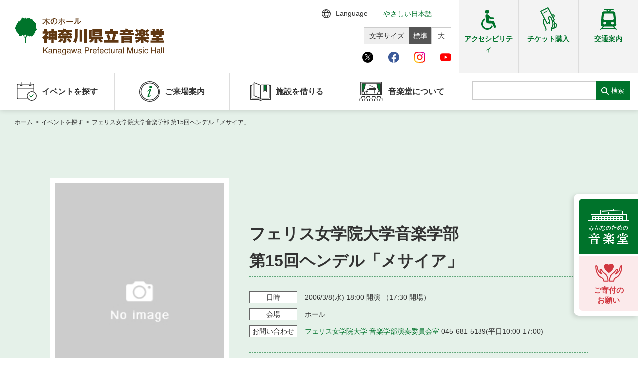

--- FILE ---
content_type: text/css
request_url: https://www.kanagawa-ongakudo.com/assets/css/style.min.css?v=20260113102535
body_size: 72872
content:
@charset "UTF-8";article,aside,audio,blockquote,body,canvas,caption,code,dd,div,dl,dt,fieldset,figure,footer,form,h1,h2,h3,h4,h5,h6,header,hgroup,iframe,legend,li,menu,nav,object,ol,p,pre,section,table,tbody,td,tfoot,th,thead,ul,video{margin:0;padding:0}article,aside,details,figcaption,figure,footer,header,hgroup,menu,nav,section{display:block}[hidden]{display:none}table{border-collapse:collapse;border-spacing:0}fieldset,img{border:none}address,caption,cite,code,dfn,em,strong,th,var{font-style:normal;font-weight:400}menu,ol,ul{list-style:none}caption,th{text-align:left}h1,h2,h3,h4,h5,h6{font-size:100%;font-weight:400}q:after,q:before{content:""}abbr,acronym{border:none;font-variant:normal}sup{vertical-align:text-top}sub{vertical-align:text-bottom}input,select,textarea{font-family:inherit;font-size:inherit;font-weight:inherit}legend{color:#000}a img,map a{border:none}a:active,a:focus,a:hover{outline:0}embed{width:100%}audio,canvas,video{display:inline-block}audio:not([controls]){display:none;height:0}embed,img,object{height:auto;max-width:100%}embed,object{height:100%}img{-ms-interpolation-mode:bicubic}button,input,select,table,textarea{font-size:inherit}table{font:100%}code,kbd,pre,samp,tt{font-family:monospace;line-height:1}table{empty-cells:show}input{line-height:1}form img,input,select{vertical-align:middle}textarea{resize:none}select{padding:1px}label{margin-right:5px}legend{display:none}input[type=password],input[type=text],textarea{border-bottom:1px solid #999;border-right:1px solid #999;border-color:#999 #ccc #ccc #999;border-style:solid;border-width:1px;font-size:1.3rem;padding:3px 4px 0 3px}.noDisplay{display:none}.block{display:block!important}.inline{display:inline!important}.inlineBlock{display:inline-block!important}.static{position:static!important}.relative{position:relative!important}.absolute{position:absolute!important}.fixed{position:fixed!important}.leftBox{float:left}.rightBox{float:right}.nofloat{float:none!important}.clearfix{zoom:1}.clearfix:after{display:block}.clear{clear:both!important}a.hover:hover,input.hover:hover{filter:alpha(opacity=70);-moz-opacity:.7;-khtml-opacity:.7;opacity:.7}.auto{margin-left:auto!important;margin-right:auto!important}.ma0,.mt0,.mv0{margin-top:0!important}.ma0,.mh0,.mr0{margin-right:0!important}.ma0,.mb0,.mv0{margin-bottom:0!important}.ma0,.mh0,.ml0{margin-left:0!important}.pa0,.pt0,.pv0{padding-top:0!important}.pa0,.ph0,.pr0{padding-right:0!important}.pa0,.pb0,.pv0{padding-bottom:0!important}.pa0,.ph0,.pl0{padding-left:0!important}.ma5,.mt5,.mv5{margin-top:5px!important}.ma5,.mh5,.mr5{margin-right:5px!important}.ma5,.mb5,.mv5{margin-bottom:5px!important}.ma5,.mh5,.ml5{margin-left:5px!important}.pa5,.pt5,.pv5{padding-top:5px!important}.pa5,.ph5,.pr5{padding-right:5px!important}.pa5,.pb5,.pv5{padding-bottom:5px!important}.pa5,.ph5,.pl5{padding-left:5px!important}.ma10,.mt10,.mv10{margin-top:10px!important}.ma10,.mh10,.mr10{margin-right:10px!important}.ma10,.mb10,.mv10{margin-bottom:10px!important}.ma10,.mh10,.ml10{margin-left:10px!important}.pa10,.pt10,.pv10{padding-top:10px!important}.pa10,.ph10,.pr10{padding-right:10px!important}.pa10,.pb10,.pv10{padding-bottom:10px!important}.pa10,.ph10,.pl10{padding-left:10px!important}.ma20,.mt20,.mv20{margin-top:20px!important}.ma20,.mh20,.mr20{margin-right:20px!important}.ma20,.mb20,.mv20{margin-bottom:20px!important}.ma20,.mh20,.ml20{margin-left:20px!important}.pa20,.pt20,.pv20{padding-top:20px!important}.pa20,.ph20,.pr20{padding-right:20px!important}.pa20,.pb20,.pv20{padding-bottom:20px!important}.pa20,.ph20,.pl20{padding-left:20px!important}.ma30,.mt30,.mv30{margin-top:30px!important}.ma30,.mh30,.mr30{margin-right:30px!important}.ma30,.mb30,.mv30{margin-bottom:30px!important}.ma30,.mh30,.ml30{margin-left:30px!important}.pa30,.pt30,.pv30{padding-top:30px!important}.pa30,.ph30,.pr30{padding-right:30px!important}.pa30,.pb30,.pv30{padding-bottom:30px!important}.pa30,.ph30,.pl30{padding-left:30px!important}.ma40,.mt40,.mv40{margin-top:40px!important}.ma40,.mh40,.mr40{margin-right:40px!important}.ma40,.mb40,.mv40{margin-bottom:40px!important}.ma40,.mh40,.ml40{margin-left:40px!important}.pa40,.pt40,.pv40{padding-top:40px!important}.pa40,.ph40,.pr40{padding-right:40px!important}.pa40,.pb40,.pv40{padding-bottom:40px!important}.pa40,.ph40,.pl40{padding-left:40px!important}.ba0,.bt0{border-top:none!important}.ba0,.br0{border-right:none!important}.ba0,.bb0{border-bottom:none!important}.ba0,.bl0{border-left:none!important}.mb45sp30{margin-bottom:45px!important}@media only screen and (max-width:768px){.mb45sp30{margin-bottom:30px!important}}.bold,strong{font-weight:700}.italic{font-style:italic}.note{margin-left:1em;text-indent:-1em}.f10{font-size:77%}.f11{font-size:85%}.f12{font-size:93%}.f14{font-size:108%}.f15{font-size:116%}.f16{font-size:123.1%}.f17{font-size:131%}.f18{font-size:138.5%}.f19{font-size:146.5%}.f20{font-size:153.9%}.f21{font-size:161.6%}.f22{font-size:167%}.f23{font-size:174%}.f24{font-size:182%}.f25{font-size:189%}.f26{font-size:197%}.red{color:#c00}.white{color:#fff}.grayC{color:#ccc}.gray9{color:#999}.gray6{color:#666}.gray3{color:#333}.black{color:#000}.middle{vertical-align:middle!important}.center{text-align:center!important}.left{text-align:left!important}.right{text-align:right!important}.underline{text-decoration:underline!important}.disc{list-style:disc}.circle,.disc{padding-left:2em}.circle{list-style:circle}.decimal{list-style:decimal;padding-left:2.4em}.boxShadow{box-shadow:0 0 5px #ddd}.textShadowW{text-shadow:0 1px 0 #e7e7e7}.textShadowB{text-shadow:0 1px 0 #111}.radius5{border-radius:5px}.radius10{border-radius:10px}html{background:#fff;box-sizing:border-box;font-size:10px;overflow-x:hidden}*,:after,:before{box-sizing:inherit}body{-webkit-text-size-adjust:none;-ms-text-size-adjust:none;word-wrap:break-word;overflow-x:hidden}a{text-decoration:none}a,a:hover{color:#00732b}a:hover{text-decoration:underline}.pcDisplay{display:block!important}.spDisplay{display:none!important}@media only screen and (max-width:768px){.pcDisplay{display:none!important}.spDisplay{display:block!important}}a.focusTabKey{box-shadow:0 0 0 2px #00732b}input:focus,select:focus,textarea:focus{box-shadow:0 0 0 1px #00732b}body{color:#333;font-family:Hiragino Kaku Gothic Pro,ヒラギノ角ゴシック Pro,メイリオ,Meiryo,Osaka,ＭＳ Ｐゴシック,MS PGothic,Verdana,Arial,sans-serif;font-size:1.4rem;font-weight:400;line-height:2.142}@media only screen and (max-width:768px){body{font-size:1.4rem;line-height:1.87}}.clearfix:after{clear:both;content:"";display:table}.hide-text{overflow:hidden;padding:0;text-indent:101%;white-space:nowrap}.visually-hidden{clip:rect(0 0 0 0);border:0;height:1px;margin:-1px;overflow:hidden;padding:0;position:absolute;width:1px}#header{background-color:#fff;box-shadow:1px 1px 10px rgba(0,0,0,.16);position:relative;z-index:999}@media only screen and (max-width:768px){#header{background-color:#fff;box-shadow:1px 1px 10px rgba(0,0,0,.16);left:0;position:fixed;top:0;width:100%;z-index:999}}.hTop{border-bottom:1px solid #e5e5e5;display:flex}.hTop #logo,.hTop h1{line-height:0}.hTop #logo{display:inline-block;margin-right:20px}.hTop #logo img{max-width:380px;width:100%}.hTop .hTopGroup{min-width:280px}.hTop .hTopGroup .row01{display:flex;margin-bottom:20px}.hTop .hTopGroup .row02{text-align:right}.hTop .langBox form{align-items:center;border:1px solid #ccc;display:flex;line-height:1.5}.hTop .langBox form .btnLang{display:flex;position:relative}.hTop .langBox form .btnLang .iconLanguage{align-items:center;cursor:pointer;display:inline-flex;font-family:Arial,Helvetica,sans-serif;font-size:1.4rem;padding:6px 20px}.hTop .langBox form .btnLang .iconLanguage .txt{margin-left:10px}.hTop .langBox form .btnLang.cn .textCn,.hTop .langBox form .btnLang.en .textEn,.hTop .langBox form .btnLang.ja .textJa,.hTop .langBox form .btnLang.ko .textKo,.hTop .langBox form .btnLang.tw .textTw,.hTop .langBox form .btnLang.vi .textVi{display:block}.hTop .langBox form .langPull{background-color:#333;color:#fff;display:none;left:50%;padding:18px 15px;position:absolute;top:50px;transform:translateX(-50%);width:215px;z-index:1}.hTop .langBox form .langPull:after{border-bottom:10px solid #333;border-left:10px solid transparent;border-right:10px solid transparent;content:"";height:0;left:50%;position:absolute;top:-10px;transform:translateX(-50%);width:0}.hTop .langBox form .langPull .textCn,.hTop .langBox form .langPull .textEn,.hTop .langBox form .langPull .textJa,.hTop .langBox form .langPull .textKo,.hTop .langBox form .langPull .textTw,.hTop .langBox form .langPull .textVi{display:none}.hTop .langBox form .langPull .textCn .ttl,.hTop .langBox form .langPull .textEn .ttl,.hTop .langBox form .langPull .textJa .ttl,.hTop .langBox form .langPull .textKo .ttl,.hTop .langBox form .langPull .textTw .ttl,.hTop .langBox form .langPull .textVi .ttl{font-size:13px;font-weight:700;line-height:1.7}.hTop .langBox form .langPull .textCn .txt,.hTop .langBox form .langPull .textEn .txt,.hTop .langBox form .langPull .textJa .txt,.hTop .langBox form .langPull .textKo .txt,.hTop .langBox form .langPull .textTw .txt,.hTop .langBox form .langPull .textVi .txt{font-size:12px;line-height:1.8}.hTop .langBox form .langPull.active{display:flex;flex-direction:column}.hTop .langBox form .langPull select{background:#fff url(/assets/img/svg/icon_arrow_down.svg) no-repeat right 10px top 50%;border:0;color:#333;font-family:Arial,Helvetica,sans-serif;font-size:1.4rem;height:auto;margin-bottom:10px;min-width:auto;padding:7px 25px 7px 10px;position:relative;width:100%;z-index:1}.hTop .langBox form .txtLang{border-left:1px solid #ccc;font-size:1.4rem;padding:7px 10px 5px;text-align:center}.hTop .font{display:flex;font-size:1.4rem;justify-content:flex-end;line-height:1.5;margin-right:15px}.hTop .font span{background-color:#eee;border:1px solid #ccc;border-right:0;padding:6px 10px 5px}.hTop .font a,.hTop .font span{display:inline-block;text-align:center}.hTop .font a{border:1px solid #ccc;color:#333;min-width:40px;padding:6px 7px 5px}.hTop .font a.active{background-color:#555;border:1px solid #555;color:#fff}.hTop .font a:hover{text-decoration:none}.hTop .contentL{align-items:center;display:flex;justify-content:space-between;padding:10px 15px 10px 30px;width:74%}@media only screen and (max-width:1300px){.hTop .hTopGroup .row01{display:flex;flex-direction:column-reverse;margin-bottom:15px}.hTop .hTopGroup .row02{text-align:right}.hTop .font{margin-right:0;margin-top:10px}}@media only screen and (max-width:992px){.hTop .hTopGroup{min-width:250px}.hTop .langBox form .txtLang{padding-left:5px;padding-right:5px}.hTop .groupLink{min-width:200px}.hTop .groupLink a{padding-left:5px;padding-right:5px}.hTop .groupLink a img{max-height:30px}}@media only screen and (max-width:768px){.hTop{border-bottom:0}.hTop .groupLink,.hTop .hTopGroup{display:none}.hTop .contentL{padding:0 0 0 15px;width:100%}.hTop #logo img{max-width:220px}.hTop #logo.reW img{max-width:130px}.hTop .langBox{align-items:center;border-left:1px solid #ddd;display:flex;height:55px;justify-content:center;margin:0;padding:0;width:57px}.hTop .langBox form{border:0;display:block;height:auto}.hTop .langBox form .btnLang .iconLanguage{padding:0}.hTop .langBox form .btnLang .iconLanguage .txt{display:none}.hTop .langBox form .langPull{left:auto;right:-60px;transform:none}.hTop .langBox form .langPull:after{left:auto;right:58px;transform:none}.hTop .langBox form .txtLang{border-left:0;font-size:1.4rem;padding:0}.hTop #btnMenu{background-color:#00732b;color:#fff;cursor:pointer;display:inline-block;font-family:Arial,sans-serif;font-size:1rem;height:55px;line-height:1;padding:10px 15px;position:relative;width:55px}.hTop #btnMenu:after{bottom:10px;content:"MENU";left:50%;position:absolute;transform:translateX(-50%)}.hTop #btnMenu span{display:inline-block;height:100%;position:relative;width:100%}.hTop #btnMenu span:after,.hTop #btnMenu span:before{background-image:linear-gradient(90deg,#fff 100%,#00732b 0);content:"";height:2px;left:50%;position:absolute;top:5px;transform:translateX(-50%);transition:all .3s;width:100%}.hTop #btnMenu span:before{background-image:linear-gradient(90deg,#fff 65%,#00732b 0);top:13px}.hTop #btnMenu.active:after{content:"CLOSE"}.hTop #btnMenu.active span:after,.hTop #btnMenu.active span:before{top:10px;transform:translateX(-50%) rotate(45deg);width:100%}.hTop #btnMenu.active span:before{background-image:linear-gradient(90deg,#fff 100%,#00732b 0);transform:translateX(-50%) rotate(-45deg)}}.listSocial,.listSocial li{display:inline-flex}.listSocial li:last-child .iconItem,.listSocial li:last-child a{padding-right:0}.listSocial li:last-child .navSocial:after,.listSocial li:last-child .navSocial:before{left:54%}.listSocial li.nav{position:relative}.listSocial li.nav:hover .navSocial{display:flex}.listSocial .iconItem{display:inline-flex;padding:0 15px;transition:opacity .3s}.listSocial .iconItem img{width:22px}.listSocial .navSocial{background-color:#fff;border:1px solid #ccc;display:none;flex-direction:column;left:50%;position:absolute;text-align:center;top:calc(100% + 11px);transform:translateX(-50%);width:200px;z-index:1}.listSocial .navSocial:after{border-bottom:11px solid #fff;top:-11px}.listSocial .navSocial:after,.listSocial .navSocial:before{border-left:7px solid transparent;border-right:7px solid transparent;content:"";height:0;left:50%;position:absolute;transform:translateX(-50%);width:0}.listSocial .navSocial:before{border-bottom:11px solid #ccc;top:-12px}.listSocial .navSocial a{border-bottom:1px solid #ccc;color:#333;font-size:1.2rem;padding:6px 10px;text-decoration:none}.listSocial .navSocial a:last-child{border-bottom:0}.listSocial .navSocial a:hover{color:#003f87}@media only screen and (min-width:768.1px){.listSocial .iconItem:hover{cursor:pointer;opacity:.7}}.blockListSocial02{display:flex;min-width:650px}.blockListSocial02 .listSocial02{margin-right:30px}.blockListSocial02 .listSocial02:last-child{margin-right:0}.blockListSocial02 .listSocial02 .ttl{margin-right:15px}@media only screen and (min-width:769px){.blockListSocial02 .listSocial02 .list{min-width:130px}}@media only screen and (max-width:768px){.blockListSocial02{flex-direction:column;margin-top:10px;min-width:auto}.blockListSocial02 .listSocial02{margin-right:0}.blockListSocial02 .listSocial02 .ttl{margin-right:10px}}.listSocial02{align-items:center;display:flex;justify-content:space-between}.listSocial02.borderTop0{border-top:0}.listSocial02 .ttl{font-size:1.2rem;font-weight:700;line-height:1.5;width:55%}.listSocial02 .list{display:flex}.listSocial02 .list a{display:inline-flex;padding:0 8px;transition:opacity .3s}.listSocial02 .list a:last-child{padding-right:0}.listSocial02 .list a:first-child{padding-left:0}.listSocial02 .list img{width:20px!important}@media only screen and (min-width:768.1px){.listSocial02 .list a:hover{opacity:.7}}@media only screen and (max-width:768px){.listSocial02{background-color:#f3f3f3;border:1px solid #ddd;padding:10px}.listSocial02 .ttl{display:block;font-size:1.3rem;line-height:1.4}.listSocial02 .list{justify-content:flex-end;min-width:150px;width:45%}}.groupLink{display:flex;min-width:360px;width:26%}.groupLink a{background-color:#f3f3f3;border-left:1px solid #ddd;display:inline-block;font-size:1.4rem;font-weight:700;line-height:1.5;padding:13px 5px 20px;text-align:center;width:33.33%}.groupLink a span{display:block}.groupLink a:first-child img{margin:7px 0 8px}.groupLink a:nth-child(2) img{margin:2px 0 6px}.groupLink a:nth-child(3) img{margin:5px 0 8px}.groupLink a img{margin-bottom:10px;vertical-align:middle}.groupLink a:hover{background-color:#e5f1e9;text-decoration:none}.groupLink a.focusTabKey{background-color:#e5f1e9;box-shadow:inset 0 0 0 1px #00732b}@media only screen and (max-width:992px){.groupLink{min-width:200px}.groupLink a{padding-left:8px;padding-right:8px}.groupLink a:nth-child(2) img{margin:4px 0 9px;max-height:32px}.groupLink a:nth-child(3) img{margin:6px 0 9px}.groupLink a img{max-height:30px}}@media only screen and (max-width:768px){.groupLink{width:100%}.groupLink a:first-child{border-left:0}.groupLink a:nth-child(2) img{margin:5px 0 8px}}@media only screen and (max-width:576px){.groupLink a{font-size:1rem;padding:10px 8px}}.lTc .hTop{height:100px;width:100%}.lTc .hTop #logo{display:inline-block;line-height:0;margin:2px 15px 0;width:279px}.lTc .hTop #logo img{max-width:100%}.lTc .hTop .contentL{justify-content:inherit;padding:10px 20px 10px 30px;width:calc(100% - 120px)}.lTc .hTopGroup{display:flex;flex-wrap:wrap;justify-content:flex-end;min-width:inherit;width:100%}.lTc .hTop .font{margin-bottom:0}.lTc .hTop .langBox{display:inline-flex;margin-left:10px}.lTc .hTop .langBox form .txtLang{color:#333}.lTc .hTopNav{display:flex;justify-content:flex-end;margin-top:10px;width:100%}.lTc .hTopNav a{border-left:1px solid #ccc;color:#333;font-size:1.4rem;line-height:1.5;margin-left:15px;padding-left:15px;position:relative;transition:color .25s}.lTc .hTopNav a:first-child{border-left-width:0;margin-left:0;padding-left:0}@media only screen and (min-width:768px){.lTc .hTopNav a:hover{color:#00732b;text-decoration:none}}.lTc .groupLink{min-width:inherit;width:120px}.lTc .groupLink a{width:100%}.lTc .groupLink a:first-child img{margin-bottom:2px}@media only screen and (max-width:1200px){.lTc .hTop #logo{width:200px}.lTc .hTopNav a{font-size:1.3rem;margin-left:5px;padding-left:5px}}@media only screen and (max-width:992px){.lTc .hTop #logo{width:125px}.lTc .hTop #logo img{width:100%}.lTc .hTop .contentL{padding:10px 15px;width:calc(100% - 100px)}.lTc .hTopNav a{font-size:1.1rem;margin-left:5px;padding-left:5px}.lTc .groupLink{width:100px}.lTc .groupLink a{align-content:center;align-items:center;display:inline-flex;flex-direction:column;justify-content:center;padding:10px}.lTc .groupLink a img{margin-top:0}}@media only screen and (max-width:768px){.lTc .hTop{height:55px}.lTc .hTopGroup{display:none}.lTc .hTop #btnMenu{font-size:.8rem}.lTc .hTop #btnMenu:after{bottom:12px}.lTc .hTop #logo{margin:0;width:140px}.lTc .hTop .contentL{justify-content:space-between;padding:0 0 0 15px;width:100%}}.lArt{padding-top:130px}.lArt #header{position:fixed;top:0;width:100%}.lArt #wrapper{padding-top:0!important}.lArt .hTop{height:130px;width:100%}.lArt .hTop #logo{line-height:0;margin:2px 15px 0 30px;width:279px}.lArt .hTop #logo img{max-width:100%}.lArt .hTop .contentL{justify-content:inherit;padding:0 60px 0 30px;width:100%}.lArt .hTopGroup{font-size:1.4rem;height:100%;min-width:inherit}.lArt .hTopBlock,.lArt .hTopGroup{align-items:flex-end;display:flex;flex-wrap:wrap;justify-content:flex-end;width:100%}.lArt .hTop .font{margin-bottom:2px}.lArt .hTop .langBox{display:inline-flex;margin-bottom:2px;margin-left:10px;width:130px}.lArt .hTop input[type=search].formControl{background-color:#fff;border:1px solid #ccc;font-size:1.4rem;margin-left:10px;padding-left:28px;width:320px}.lArt .hTopNav{display:flex;justify-content:flex-end;position:relative}.lArt .hTopNav:before{background-color:#ccc;bottom:0;content:"";height:20px;left:0;position:absolute;top:0;width:1px}.lArt .hTopNav a{color:#333;font-size:1.6rem;font-weight:700;line-height:1.3;min-width:180px;padding:0 15px 23px;position:relative;text-align:center;transition:color .25s}.lArt .hTopNav a:before{background-color:#ccc;bottom:0;content:"";height:20px;position:absolute;right:0;top:0;width:1px}.lArt .hTopNav a:after{background-color:#004e95;bottom:-1px;content:"";height:4px;position:absolute;right:0;transition:right .25s,width .25s;width:0}@media only screen and (min-width:768px){.lArt .hTopNav a.router-link-active,.lArt .hTopNav a:hover{color:#004e95;text-decoration:none}.lArt .hTopNav a.router-link-active:after,.lArt .hTopNav a:hover:after{left:0;width:100%}}@media only screen and (max-width:1400px){.lArt .hTopNav a{min-width:inherit;padding:0 30px 20px}}@media only screen and (max-width:1200px){.lArt .hTop #logo{margin:0;width:200px}.lArt .hTop .contentL{padding:0 30px}}@media only screen and (max-width:992px){.lArt .hTop #logo{width:125px}.lArt .hTopNav a{font-size:1.4rem;padding:2px 20px 20px}.lArt .hTop input[type=search].formControl{width:250px}}@media only screen and (max-width:768px){.lArt{padding-top:55px}.lArt .hTop{height:55px}.lArt .hTopGroup{display:none}.lArt .hTop #btnMenu{font-size:.8rem}.lArt .hTop #btnMenu:after{bottom:12px}.lArt .hTop .langBox{justify-content:center;margin:0;padding:0;width:57px}.lArt .hTop .langBox form .txtLang{color:#173958;margin-top:-5px}.lArt .hTop .langBox form .btnLang:after{background:url(/assets/img/svg/icon_lang_blue.svg) no-repeat 50% 50%/20px}.lArt .hTop #logo{margin:0;width:140px}.lArt .hTop .contentL{justify-content:space-between;padding:0 0 0 15px;width:100%}}@media only screen and (min-width:769px){.footer .blockListSocial02,.footer .listSocial02{display:none}}.skipLink{align-items:baseline;display:flex;flex-direction:column;height:0;opacity:0;padding:0;pointer-events:none}.skipLink a{color:#00732b;display:inline-flex;font-size:1.8rem;line-height:1.8;padding-left:20px;position:relative}.skipLink a.focusTabKey{box-shadow:0 0 0 2px #00732b}.skipLink a:before{border-left:1px solid #00732b;border-top:1px solid #00732b;content:"";height:9px;left:0;position:absolute;top:50%;transform:translateY(-50%) rotate(135deg);width:9px}.skipLink.show{height:auto;opacity:1;padding:10px 20px;pointer-events:all}@media only screen and (max-width:768px){.skipLink{display:none}}.searchBox .search{display:flex}.searchBox input[type=search].formControl{background-color:#fff;background:transparent;border:1px solid #ccc;font-size:1.4rem;margin-left:10px;max-width:100%;padding-left:10px;padding-right:10PX;width:calc(100% - 70px)}.searchBox button{align-items:center;background:#00732b url(/assets/img/svg/icon_search_white.svg) no-repeat 10px 50%;background-size:15px auto;border:0;color:#fff;cursor:pointer;display:inline-flex;font-size:1.3rem;justify-content:center;padding:4px 4px 4px 22px;transition:opacity .3s;width:70px}@media only screen and (min-width:1024px){.searchBox button:hover{opacity:.7}}@media only screen and (max-width:1024px){.searchBox input[type=search].formControl{margin-left:0}}@media only screen and (max-width:768px){.searchBox input[type=search].formControl{font-size:1.6rem}}.hNav{line-height:1.5}.hNav.fixNav{background-color:#fff;box-shadow:1px 1px 10px rgba(0,0,0,.16);left:0;position:fixed;top:0;width:100%;z-index:999}@media only screen and (min-width:768.1px){.hNav.fixNav .nav>li{width:15%}.hNav.fixNav .nav>li.accessibility{width:14%}.hNav.fixNav .mainTitle{display:flex;flex-direction:column;justify-content:flex-start;padding:13px 10px 11px;text-align:center}.hNav.fixNav .mainTitle img{height:28px;margin-bottom:5px;margin-right:0}.hNav.fixNav .accessibility{display:flex}.hNav.fixNav .accessibility a{padding-left:5px;padding-right:5px}.hNav.fixNav .accessibility .txtIcon{color:#00732b;font-size:1.4rem;text-align:center}.hNav.fixNav .searchBox{align-items:center;display:flex;justify-content:center;padding:15px}.hNav.fixNav .searchBox .search{width:100%}.hNav.fixNav .searchBox input[type=search].formControl{margin-left:0}}@media only screen and (max-width:1200px){.hNav.fixNav .accessibility .txtIcon{font-size:1.2rem}}@media only screen and (max-width:768px){.hNav.fixNav .accessibility{display:none}}.hNavBox{display:flex;position:relative}.hNavBox .nav{display:flex;width:calc(74% + 1px)}.hNavBox .nav>li{width:25%}.hNavBox .nav>li>a,.hNavBox .nav>li>span{align-items:center;border-right:1px solid #ddd;color:#333;cursor:pointer;display:flex;font-size:1.6rem;font-weight:700;height:100%;justify-content:center;line-height:1.5;min-height:74px;padding:16px;position:relative;text-decoration:none;transition:color .3s;width:100%}.hNavBox .nav>li>a img,.hNavBox .nav>li>span img{margin-right:10px;pointer-events:none}.hNavBox .nav>li>a:after,.hNavBox .nav>li>span:after{background-color:#00732b;bottom:0;content:"";height:5px;left:0;position:absolute;transition:width .2s linear;width:0}.hNavBox .nav>li>a:focus,.hNavBox .nav>li>span:focus{text-decoration:none}@media only screen and (min-width:769px){.hNavBox .nav>li>a:hover,.hNavBox .nav>li>span:hover{color:#00732b;text-decoration:none}.hNavBox .nav>li>a:hover:after,.hNavBox .nav>li>span:hover:after{width:100%}.hNavBox .nav>li>a.active,.hNavBox .nav>li>span.active{color:#00732b}.hNavBox .nav>li>a.active:after,.hNavBox .nav>li>span.active:after{width:100%}}.hNavBox .nav>li .subBox{background-color:#333;display:none;left:0;opacity:0;position:absolute;top:100%;transition:.3s ease-in-out,height 0s;visibility:hidden;width:100%;width:100vw;z-index:-1}.hNavBox .nav>li .subBox .ttl{align-items:center;background-color:#00732b;color:#fff;display:flex;font-size:2.6rem;justify-content:center;width:32.86%}.hNavBox .nav>li .subBox .subNav{display:flex;flex-wrap:wrap;padding:70px 40px 47px;width:67.14%}.hNavBox .nav>li .subBox .subNav li{margin-bottom:15px;width:33.33%}.hNavBox .nav>li .subBox .subNav a{color:#fff;display:inline-block;font-size:1.4rem;margin-left:1.4em;margin-right:30px;padding-bottom:5px;position:relative;text-indent:-1.4em}.hNavBox .nav>li .subBox .subNav a:hover{text-decoration:none}.hNavBox .nav>li .subBox .subNav a:hover:after{background-color:#00732b;width:100%}.hNavBox .nav>li .subBox .subNav a:after{background-color:transparent;bottom:0;content:"";height:1px;left:0;position:absolute;transition:width .2s linear;width:0}.hNavBox .nav>li.active .subBox{opacity:1;visibility:visible}.hNavBox .searchBox{min-width:359px;padding:16px;width:calc(26% - 1px)}.hNavBox .accessibility,.hNavBox .groupLink{display:none}@media only screen and (max-width:1200px){.hNavBox .nav>li>a,.hNavBox .nav>li>span{font-size:1.4rem;padding:16px 10px}.hNavBox .nav>li>a .iconNav,.hNavBox .nav>li>span .iconNav{height:27px}}@media only screen and (max-width:992px){.hNavBox .searchBox{min-width:199px;padding-left:10px;padding-right:10px;width:calc(26% - 1px)}.hNavBox .nav{width:calc(74% + 1px)}.hNavBox .nav>li>a,.hNavBox .nav>li>span{font-size:1.2rem;padding-left:8px;padding-right:8px}}@media only screen and (max-width:768px){.hNavBox{background-color:#fff;box-shadow:inset 0 7px 9px -5px rgba(0,0,0,.16);left:0;max-height:calc(100vh - 55px);overflow-y:scroll;position:absolute;top:55px;z-index:-1}.hNavBox,.hNavBox .nav{flex-direction:column;width:100%}.hNavBox .nav{height:-moz-fit-content;height:fit-content;order:2;padding:0 10px 30px;position:relative}.hNavBox .nav>li{border-right:none;width:100%}.hNavBox .nav>li:first-child>a,.hNavBox .nav>li:first-child>span{border-top:1px solid #ccc}.hNavBox .nav>li>a,.hNavBox .nav>li>span{border-bottom:1px solid #ccc;border-right:0;border-top:none;font-size:1.4rem;justify-content:flex-start;padding:15px 10px}.hNavBox .nav>li>a .iconNav,.hNavBox .nav>li>span .iconNav{height:24px}.hNavBox .nav>li>a:after,.hNavBox .nav>li>a:before,.hNavBox .nav>li>span:after,.hNavBox .nav>li>span:before{background-color:#00732b;border-radius:50px;content:"";height:2px;left:auto;position:absolute;right:10px;top:50%;transform:translateY(-50%);transition:transform .3s;width:13px}.hNavBox .nav>li>a:before,.hNavBox .nav>li>span:before{transform:translateY(-50%) rotate(90deg)}.hNavBox .nav>li>a.active:before,.hNavBox .nav>li>span.active:before{transform:translateY(-50%) rotate(180deg)}.hNavBox .nav>li>a{background:url(/assets/img/svg/icon_arrow_right03.svg) no-repeat calc(100% - 10px) 50%;background-size:7px auto}.hNavBox .nav>li>a:after,.hNavBox .nav>li>a:before{display:none}.hNavBox .nav>li .subBox{background-color:#f5f5f5;left:auto;max-height:0;opacity:1!important;overflow:hidden;position:relative;top:auto;transition:max-height .3s ease-in-out;visibility:visible!important;width:100%;z-index:1!important}.hNavBox .nav>li .subBox .ttl{display:none}.hNavBox .nav>li .subBox .subNav{padding:25px 25px 20px;width:100%}.hNavBox .nav>li .subBox .subNav li{margin-bottom:20px;width:100%}.hNavBox .nav>li .subBox .subNav li:last-child{margin-bottom:0}.hNavBox .nav>li .subBox .subNav a{color:#333;font-size:1.3rem;font-weight:700;margin-right:0}.hNavBox .nav>li .subBox.slideDown{border-bottom:1px solid #ccc;max-height:500px}.hNavBox .searchBox{order:1;width:100%}.hNavBox .searchBox .search{margin-bottom:15px}.hNavBox .groupLink{border:1px solid #ccc;border-radius:2px;display:flex}}@media only screen and (min-width:769px){.hNav{display:block!important}}@media only screen and (max-width:768px){.hNav{opacity:0;pointer-events:none;transition:opacity .3s ease;z-index:99}.hNavBox{display:none}.hNav.show{opacity:1;pointer-events:all}.IOS .hNavBox{max-height:calc(100vh - 180px)}}.fNav{background-color:#eee;padding:20px 0}.fNav nav{display:flex;margin-bottom:15px}.fNav nav a{border-right:1px solid #ccc;color:#333;display:inline-block;font-size:1rem;font-weight:700;padding:0 5px;text-align:center;width:20%}.fNav nav a:first-child{border-left:1px solid #ccc}.fNav .btnListNav{display:flex}.fNav .btnListNav a{align-items:center;background-color:#fff;border:1px solid #ccc;color:#333;display:flex;font-size:1rem;font-weight:700;justify-content:center;margin-right:10px;min-width:130px;padding:5px}.fNav .btnListNav a img{margin-right:5px;width:12px}@media only screen and (max-width:576px){.fNav nav{flex-wrap:wrap;margin-bottom:0}.fNav nav a{border-left:1px solid #ccc;border-right:0;margin-bottom:10px;width:33.33%}.fNav nav a:last-child,.fNav nav a:nth-child(3n){border-right:1px solid #ccc}}.lTc .hNavBox .hTopNav{display:none}.lTc .hNavBox .nav>li{border-right-width:0;position:relative}.lTc .hNavBox .nav>li>a{min-height:70px}.lTc .hNavBox .nav>li>a svg{display:none}@media only screen and (min-width:768px){.lTc .hNavBox .nav>li:hover>ul{opacity:1;transform:scaleY(1);visibility:visible}.lTc .hNavBox .nav>li:hover>a{color:#00732b}.lTc .hNavBox .nav>li:hover>a:after{width:100%}}.lTc .hNavBox .nav>li>ul{list-style:none;opacity:0;padding:0;position:absolute;top:100%;transform:scaleY(0);transform-origin:center top 0;transition:transform .25s ease-in-out;visibility:hidden;width:100%}.lTc .hNavBox .nav>li>ul>li>a{background-color:rgba(85,85,85,.95);border-bottom:1px solid hsla(0,0%,100%,.2);color:#fff;display:block;font-size:1.4rem;padding:20px 20px 18px;position:relative;text-decoration:none;transition:background-color .25s}.lTc .hNavBox .nav>li>ul>li>a svg{fill:#ddd;font-size:.6rem;position:absolute;right:23px;top:50%;transform:translateY(-50%)}@media only screen and (min-width:768px){.lTc .hNavBox .nav>li>ul>li>a:hover{background-color:#444}}.lTc .hNavBox .searchBox{padding:16px 20px}@media only screen and (max-width:1200px){.lTc .hNavBox .nav{width:calc(100% - 250px)}.lTc .hNavBox .searchBox{min-width:inherit;padding:16px 15px;width:250px}}@media only screen and (max-width:992px){.lTc .hNavBox .nav{width:calc(100% - 165px)}.lTc .hNavBox .searchBox{width:165px}}@media only screen and (max-width:768px){.lTc .hNavBox .hTopNav{display:block;margin:0 0 20px;order:3;padding:0 15px 0 23px}.lTc .hNavBox .hTopNav a{border-width:0;display:inline-block;font-size:1.2rem;margin:0 9px 11px 0;padding:0}.lTc .hNavBox .hNavSocial{display:block;margin:0;order:4;padding:0 15px 31px 27px}.lTc .hNavBox .hNavSocial a{display:inline-block;margin-right:15px}.lTc .hNavBox .hNavSocial a svg{fill:#333;font-size:1.5rem}.lTc .hNavBox .nav{border-top:1px solid #ddd;padding:0 0 30px;width:100%}.lTc .hNavBox .nav>li{border-width:0}.lTc .hNavBox .nav>li:first-child>a:first-child{border-top-width:0}.lTc .hNavBox .nav>li>a{background-image:none;border-bottom-color:#ddd;font-size:1.4rem;min-height:inherit;padding:14px 15px}.lTc .hNavBox .nav>li>a>svg{fill:#00732b;display:inline-block;font-size:1.5rem;position:absolute;right:20px;top:50%;transform:translateY(-50%)}.lTc .hNavBox .nav>li>ul{opacity:1;padding-left:40px;position:relative;transform:translateY(0);visibility:visible}.lTc .hNavBox .nav>li>ul>li>a{background-color:#fff;border-bottom:1px solid #ddd;color:#333;font-weight:700;padding:15px 20px 13px 0}.lTc .hNavBox .nav>li>ul>li>a>svg{fill:#00732b;font-size:1.1rem}.lTc .hNavBox .searchBox{padding:0 15px 15px;width:100%}.lTc .hNavBox .searchBox .search{background-color:#eee;margin:0 -15px 15px;padding:15px}.lTc .hNavBox .searchBox input[type=search].formControl{background:#fff url(/assets/img/svg/icon_search.svg) no-repeat right 15px top 50%;border-color:#ddd;border-radius:3px;height:45px}.lTc .hNavBox .groupLink{border:2px solid #dbd5bd;border-radius:3px;width:100%}.lTc .hNavBox .groupLink a{background-color:#fff;flex-direction:inherit;font-size:1.5rem;padding:13px 10px}.lTc .hNavBox .groupLink a img{margin:0 10px 0 0;width:30px}}.lArt .hNav{display:none!important}@media only screen and (max-width:768px){.lArt .hNav{display:block!important}.lArt .hNavBox .hTopNav{display:block;margin:0 0 20px;order:3;padding:0 15px 0 23px}.lArt .hNavBox .hTopNav a{border-width:0;display:inline-block;font-size:1.2rem;margin:0 9px 11px 0;padding:0}.lArt .hNavBox .nav{padding:0 0 30px;width:100%}.lArt .hNavBox .nav>li{border-width:0}.lArt .hNavBox .nav>li:first-child>a:first-child{border-top-width:0}.lArt .hNavBox .nav>li>a{background-image:none;border-bottom-color:#ddd;font-size:1.4rem;min-height:inherit;padding:14px 15px 14px 26px}.lArt .hNavBox .nav>li>a>svg{fill:#173958;display:inline-block;font-size:1.5rem;position:absolute;right:20px;top:50%;transform:translateY(-50%)}.lArt .hNavBox .searchBox{padding:0 15px;width:100%}.lArt .hNavBox .searchBox .search{background-color:#eee;margin:0 -15px;padding:15px}.lArt .hNavBox .searchBox input[type=search].formControl{background:#fff url(/assets/img/svg/icon_search.svg) no-repeat right 15px top 50%;border-color:#ddd;border-radius:3px;height:45px}}.inner{margin:0 auto;max-width:1240px;padding:0 20px;width:100%}@media only screen and (max-width:768px){.inner{padding:0 15px}}.inner01{margin:0 auto;max-width:1020px;padding:0 20px;width:100%}@media only screen and (max-width:768px){.inner01{padding:0 15px}}#wrapper.pdTop{padding-top:70px}@media only screen and (max-width:768px){#wrapper{padding-top:55px}}#overlay{background:rgba(0,0,0,.3);display:block;height:100vh;left:0;opacity:0;pointer-events:none;position:fixed;top:0;transition:all .3s ease;width:100vw;z-index:100}#overlay.active01{opacity:1;pointer-events:auto}@media only screen and (max-width:768px){#overlay.active{opacity:1;pointer-events:auto}}.inner02{margin:0 auto;max-width:1120px;padding:0 20px;width:100%}@media only screen and (max-width:768px){.inner02{padding:0 15px}}.inner03{margin:0 auto;max-width:1010px;padding:0 20px;width:100%}@media only screen and (max-width:768px){.inner03{padding:0 15px}}.contents{display:flex}@media only screen and (max-width:768px){.contents{flex-wrap:wrap}}#contents{margin-bottom:150px}@media only screen and (max-width:768px){#contents{margin-bottom:40px}}.w1p{width:1%!important}.w2p{width:2%!important}.w3p{width:3%!important}.w4p{width:4%!important}.w5p{width:5%!important}.w6p{width:6%!important}.w7p{width:7%!important}.w8p{width:8%!important}.w9p{width:9%!important}.w10p{width:10%!important}.w11p{width:11%!important}.w12p{width:12%!important}.w13p{width:13%!important}.w14p{width:14%!important}.w15p{width:15%!important}.w16p{width:16%!important}.w17p{width:17%!important}.w18p{width:18%!important}.w19p{width:19%!important}.w20p{width:20%!important}.w21p{width:21%!important}.w22p{width:22%!important}.w23p{width:23%!important}.w24p{width:24%!important}.w25p{width:25%!important}.w26p{width:26%!important}.w27p{width:27%!important}.w28p{width:28%!important}.w29p{width:29%!important}.w30p{width:30%!important}.w31p{width:31%!important}.w32p{width:32%!important}.w33p{width:33%!important}.w34p{width:34%!important}.w35p{width:35%!important}.w36p{width:36%!important}.w37p{width:37%!important}.w38p{width:38%!important}.w39p{width:39%!important}.w40p{width:40%!important}.w41p{width:41%!important}.w42p{width:42%!important}.w43p{width:43%!important}.w44p{width:44%!important}.w45p{width:45%!important}.w46p{width:46%!important}.w47p{width:47%!important}.w48p{width:48%!important}.w49p{width:49%!important}.w50p{width:50%!important}.w51p{width:51%!important}.w52p{width:52%!important}.w53p{width:53%!important}.w54p{width:54%!important}.w55p{width:55%!important}.w56p{width:56%!important}.w57p{width:57%!important}.w58p{width:58%!important}.w59p{width:59%!important}.w60p{width:60%!important}.w61p{width:61%!important}.w62p{width:62%!important}.w63p{width:63%!important}.w64p{width:64%!important}.w65p{width:65%!important}.w66p{width:66%!important}.w67p{width:67%!important}.w68p{width:68%!important}.w69p{width:69%!important}.w70p{width:70%!important}.w71p{width:71%!important}.w72p{width:72%!important}.w73p{width:73%!important}.w74p{width:74%!important}.w75p{width:75%!important}.w76p{width:76%!important}.w77p{width:77%!important}.w78p{width:78%!important}.w79p{width:79%!important}.w80p{width:80%!important}.w81p{width:81%!important}.w82p{width:82%!important}.w83p{width:83%!important}.w84p{width:84%!important}.w85p{width:85%!important}.w86p{width:86%!important}.w87p{width:87%!important}.w88p{width:88%!important}.w89p{width:89%!important}.w90p{width:90%!important}.w91p{width:91%!important}.w92p{width:92%!important}.w93p{width:93%!important}.w94p{width:94%!important}.w95p{width:95%!important}.w96p{width:96%!important}.w97p{width:97%!important}.w98p{width:98%!important}.w99p{width:99%!important}.w100p{width:100%!important}.borderBox{border:1px solid #ddd;padding:90px}.borderBox:not(:last-child){margin-bottom:80px}@media only screen and (max-width:1200px){.borderBox{padding:40px}}@media only screen and (max-width:768px){.borderBox{padding:15px}.borderBox:not(:last-child){margin-bottom:40px}}.footer{background-color:#f3f3f3;border-top:1px solid #ddd}.footerRow{display:flex;justify-content:space-between;padding-bottom:60px;padding-top:60px}.footerCol{width:calc(50% - 20px)}.footerTop{align-items:center;display:flex;flex-wrap:wrap;justify-content:space-between;padding:30px 0}.footerTop .footerLogo{margin-right:20px;min-width:306px;width:25%}.footerTop .footerLogo a{display:inline-block}.footerTop .footerLogo .logoFooter01{min-width:207px;width:17%}.footerTop .footerLogo .logoFooter02{min-width:212px;width:18%}.footerTop .footerLogo span{display:block;font-size:1.4rem}.footerTop .footerLogo .snsBox{align-items:center;display:flex;line-height:0;margin:12px 0 0}.footerTop .footerLogo .snsBox a+a{margin-left:20px}.footerTop .footerLogo .snsBox a img{width:auto}.footerTop .footerNav{display:flex;flex-wrap:wrap;margin:6px 0}.footerTop .footerNav a{color:#333;font-size:1.4rem;font-weight:700;margin-right:20px}.footerTop .footerNav a:last-child{margin-right:0}.footerTop .footerNav a:hover{color:#00732b;text-decoration:none}.footerBot{border-top:1px solid #ddd;padding:18px 0 45px}.footerBot .brandList{display:flex;flex-wrap:wrap;margin:0 -10px 25px}.footerBot .brandList li{margin:0 10px;width:calc(25% - 20px)}.footerBot .brandList a{align-items:center;background-color:#fff;border:1px solid #ddd;display:flex;height:70px;justify-content:center;padding:10px;transition:all .3s ease}.footerBot .brandList a:hover{border:1px solid #00732b}.footer .footerTxt{font-size:1.4rem;margin-bottom:10px}.footer .copyRight{color:#666;font-family:Arial,sans-serif;font-size:1.4rem}.footer.effort{background-color:#fff;position:relative}.footer.effort .footerLogo{margin:auto;min-width:auto;width:auto}.footer.effort .footerBot{border-top:4px solid #1c304b;padding:10px;text-align:center}.footer.effort .footerBot .copyRight{color:#000;font-size:1.2rem}.footer.effort .footerTop{padding:14px 0 13px}.footer.effort .pageToTop{background-color:#28374d;bottom:calc(100% + 30px);color:#fff;font-size:1.3rem;height:74px;line-height:1.2;opacity:1;position:absolute;text-align:center;transition:opacity .3s;visibility:visible;width:74px}.footer.effort .pageToTop span{text-align:center}.footer.effort .pageToTop span svg{stroke:#fff;fill:#fff;display:block;font-size:1.7rem;height:1em;margin:3px auto 2px;width:1em}.footer.effort .pageToTop.show{bottom:30px;position:fixed}.footer.effort .pageToTop:hover{opacity:.7}.footer .snsBox02{align-items:center;display:flex;flex-wrap:wrap}.footer .snsBox02 .col{align-items:center;display:flex;line-height:0;margin:12px 0 0}.footer .snsBox02 .col:not(:last-child){margin-right:30px}.footer .snsBox02 .col a+a{margin-left:20px}.footer .snsBox02 .col a img{width:auto}.footer .snsBox02 .ttl{background-color:#00732b;color:#fff;display:inline-block;font-size:1.1rem;line-height:1.2;margin-right:20px;padding:4px 8px}@media only screen and (max-width:1200px){.footerRow{display:block;padding-bottom:30px;padding-top:30px}.footerCol{width:100%}.footerCol:first-child{margin-bottom:30px}}@media only screen and (max-width:768px){.footerTop{padding:25px 0 20px}.footerTop .footerLogo{margin-bottom:10px;margin-right:0;min-width:auto;width:100%}.footerTop .footerLogo img{width:190px}.footerTop .footerLogo .snsBox{display:block;margin-top:10px;width:100%}.footerTop .footerLogo .snsBox a+a{margin-left:15px}.footerTop .footerNav{margin:0}.footerTop .footerNav a{font-size:1rem;margin-right:15px}.footerBot{padding:15px 0 25px}.footerBot .brandList{justify-content:space-between;margin:0}.footerBot .brandList li{margin:0 0 15px;width:calc(50% - 7.5px)}.footerBot .brandList a{height:55px}.footerBot .brandList a img{max-width:150px;width:100%}.footer.effort .footerTop{padding:10px 0}.footer .snsBox02 .col:not(:last-child){margin-right:18px}.footer .snsBox02 .col a+a{margin-left:12px}.footer .snsBox02 .ttl{margin-right:12px;padding:4px}}.pageToTop{bottom:60px;cursor:pointer;opacity:0;padding:10px;position:fixed;right:10px;transition:opacity .3s,visibility .3s;visibility:hidden;z-index:99}.pageToTop .iconPageToTop{stroke:#00732b;height:64px;width:11px}.pageToTop.show{opacity:1;visibility:visible}@media only screen and (max-width:768px){.pageToTop{bottom:125px;right:5px}}.lTc .footer{background-color:#00732b;border-top-width:0;padding-top:30px}.lTc .footerTop{align-items:center;border-bottom:1px solid hsla(0,0%,100%,.2);display:flex;flex-wrap:wrap;justify-content:space-between;margin-top:18px;padding:0 0 22px}.lTc .footerTop .footerLogo{margin:0;min-width:inherit;width:auto}.lTc .footerTop .footerLogo .snsBox{justify-content:flex-end;line-height:0;margin:0;padding-right:5px}.lTc .footerTop .footerLogo .snsBox a{margin-left:30px}.lTc .footerTop .footerLogo .snsBox a:first-child{margin-left:0}.lTc .footerTop .footerLogo .snsBox a svg{fill:#fff;font-size:2rem}@media only screen and (min-width:768px){.lTc .footerTop .footerLogo .snsBox a:hover{color:#dfedff;text-decoration:none}.lTc .footerTop .footerLogo .snsBox a:hover svg{fill:#ccc}}.lTc .footer .footerNav{margin:0}.lTc .footer .footerNav a{border-right:1px solid #ccc;color:#fff;font-size:1.2rem;font-weight:400;line-height:1;margin-right:15px;padding-right:15px;position:relative;transition:color .25s}.lTc .footer .footerNav a:last-child{border-right-width:0;margin-right:0;padding-right:0}@media only screen and (min-width:768px){.lTc .footer .footerNav a:hover{color:#dfedff;text-decoration:none}}.lTc .footerBot{border-top-width:0;padding:19px 0 45px}.lTc .footer .copyRight,.lTc .footer .footerTxt{color:hsla(0,0%,100%,.7)}@media only screen and (max-width:768px){.lTc .footer{padding-top:14px}.lTc .footerTop{margin-top:8px;padding:0 0 22px}.lTc .footerTop .footerLogo{margin-top:24px}.lTc .footerTop .footerLogo .snsBox{padding-right:5px}.lTc .footerTop .footerLogo .snsBox a{margin-left:20px}.lTc .footerTop .footerLogo .snsBox a:first-child{margin-left:0}.lTc .footerTop .footerLogo .snsBox a svg{font-size:1.8rem}.lTc .footer .footerNav{margin:0;width:100%}.lTc .footer .footerNav a{line-height:1.5;margin-right:10px;padding-right:10px}.lTc .footerBot{border-top-width:0;padding:17px 0 35px}}.lTc .pageToTop{bottom:100%;color:#00732b;font-size:1.6rem;line-height:1;opacity:1;position:absolute;visibility:visible}.lTc .pageToTop span{display:inline-flex;flex-direction:column}.lTc .pageToTop .iconPageToTop{fill:#00732b;stroke:inherit;font-size:2.3rem;height:1em;margin:0 auto -1px;width:1em}.lTc .pageToTop.show{bottom:30px;position:fixed}@media only screen and (max-width:768px){.lTc .pageToTop{font-size:1.2rem}.lTc .pageToTop .iconPageToTop{font-size:1.5rem}}.lArt .footer{background-color:#fff;margin-top:100px;padding-bottom:100px;padding-top:40px}.lArt .footer .footerNav{border-bottom:1px solid #ddd;border-top:1px solid #ddd;margin:30px 0 25px;padding:15px 0}.lArt .footer .footerNav a{border-right:1px solid #ccc;color:#31404e;font-size:1.2rem;font-weight:400;line-height:1;margin-right:16px;padding-right:19px;position:relative;transition:color .25s}.lArt .footer .footerNav a:last-child{border-right-width:0;margin-right:0;padding-right:0}@media only screen and (min-width:768px){.lArt .footer .footerNav a:hover{color:#004e95;text-decoration:none}}.lArt .footer .copyRight{color:#aaa}@media only screen and (max-width:768px){.lArt .footer{margin-top:40px;padding-bottom:18px;padding-top:18px}.lArt .footer .footerNav{margin:12px 0;padding:11px 0}}.main{width:72%}.main .listTab{margin-bottom:80px}.listNews.listNews01{padding-top:13px}.listNews.listNews01 li .item .info{margin-bottom:15px}.listNews.listNews01 li .item .title{width:100%}.listNews.listNews01 li:first-child{border-top:1px solid #ddd}@media only screen and (max-width:768px){.main{margin-bottom:50px;width:100%}.main .listTab{margin-bottom:40px}.listNews.listNews01{padding-top:0}.listNews.listNews01 li .item .info{margin-bottom:5px}}.aside{margin-left:50px;max-width:250px;min-width:200px;width:28%}.listArchive li span{background:url(/assets/img/svg/icon_arrow_right03.svg) no-repeat right 10px top 50%/5px;border-bottom:1px solid #ddd;color:#333;cursor:pointer;display:block;font-size:1.4rem;line-height:1.3;padding:15px 10px;transition:all .3s ease}.listArchive li span.active{background-color:#f3f3f3;color:#00732b}.listArchive li span:hover{background-position:right 5px top 50%;color:#00732b;text-decoration:none}.listArchive li a{display:block}.listArchive li a.focusTabKey{box-shadow:0 0 0 2px #00732b}.listArchive li a:hover{text-decoration:none}.listArchive li:first-child span{border-top:1px solid #ddd}.listArchive.style02 li span{background-position-x:calc(100% - 20px);border-left:1px solid #ddd;border-right:1px solid #ddd;color:#00732b;padding:15px 20px}.listArchive.style02 li span:hover{background-position-x:calc(100% - 15px)}@media only screen and (max-width:768px){.aside{margin-left:0;max-width:100%;min-width:100%;width:100%}.listArchive{display:flex;flex-wrap:wrap}.listArchive li{margin-bottom:15px;width:25%}.listArchive li a{background:none;border-bottom:0;border-right:1px solid #ccc;display:block;font-size:1.3rem;padding:0 5px;text-align:center}.listArchive li:nth-child(4n) a{border-right:0}.listArchive li:first-child a{border-top:0}.listArchive.style02 li{margin-bottom:0;width:100%}}.accordionBlock{margin-bottom:80px}.accordionBlock .item{border-bottom:1px solid #ddd;color:#333;overflow:hidden;width:100%}.accordionBlock .item:first-child{border-top:1px solid #ddd}.accordionBlock .item-label{background:#fff;cursor:pointer;display:flex;font-size:1.6rem;line-height:1.5;padding:24px 70px 23px 60px;position:relative;transition:all .35s;width:100%}.accordionBlock .item-label:before{background:url(/assets/img/svg/icon_q_green.svg) no-repeat 0 50%/27px auto;content:"";height:20px;left:20px;position:absolute;top:24px;width:27px}.accordionBlock .item-label:after{background:url(/assets/img/svg/icon_plus_01_green.svg) no-repeat 0 50%/40px auto;content:"";height:40px;position:absolute;right:20px;top:15px;transition:all .35s;width:40px}.accordionBlock .item-label:hover{opacity:.7}.accordionBlock .item-content{background:#fff;color:#333;display:none;font-size:1.4rem;line-height:2.1;position:relative;transition:all .35s}.accordionBlock .item-content .icon18{width:18px}.accordionBlock .item-content:before{background:url(/assets/img/svg/icon_a.svg) no-repeat 0 50%/26px auto;content:"";height:18px;left:40px;position:absolute;top:22px;width:26px}.accordionBlock .item-content .contentLink{display:contents}.accordionBlock .item-list .item-txt02{display:inline-block;margin-left:30px;margin-right:30px}.accordionBlock .item-list .item-txt02 em:not(:last-child){margin-right:60px}.accordionBlock .item-list .item-txt01{display:inline-block;min-width:140px}.accordionBlock .item-close{background:#fff;cursor:pointer;display:flex;justify-content:flex-end;padding:24px 20px 24px 80px}.accordionBlock .item input{display:none}.accordionBlock .item input:checked+.item-label{background:#e5f1e9}.accordionBlock .item input:checked+.item-label:after{background:url(/assets/img/svg/icon_minus_green.svg) no-repeat 0 50%/40px auto}.accordionBlock .item input:checked~.item-content{display:inline-block!important;padding:20px 40px 20px 80px}@media only screen and (max-width:768px){.accordionBlock{margin-bottom:40px}.accordionBlock .item-label{font-size:1.4rem;padding:13px 40px}.accordionBlock .item-label:before{background:url(/assets/img/svg/icon_q_green.svg) no-repeat 0 50%/20px auto;height:16px;left:10px;top:14px;width:20px}.accordionBlock .item-label:after{background:url(/assets/img/svg/icon_plus_01_green.svg) no-repeat 0 50%/20px auto;height:20px;right:10px;top:13px;width:20px}.accordionBlock .item-label:hover{opacity:1}.accordionBlock .item-content{font-size:1.4rem;line-height:1.8}.accordionBlock .item-content:before{background:url(/assets/img/svg/icon_a.svg) no-repeat 0 50%/18px auto;height:18px;left:15px;top:14px;width:26px}.accordionBlock .item-list li:not(:last-child){border-bottom:1px solid #ddd;margin-bottom:5px;padding-bottom:5px}.accordionBlock .item-list .item-txt02{margin:0 0 0 10px}.accordionBlock .item-list .item-txt02 em:not(:last-child){margin-right:10px}.accordionBlock .item-list .item-txt03{display:block;margin-top:5px}.accordionBlock .item-list .item-txt01{min-width:auto}.accordionBlock .item input:checked+.item-label:after{background:url(/assets/img/svg/icon_minus_green.svg) no-repeat 0 50%/20px auto}.accordionBlock .item input:checked~.item-content{padding:13px 35px 13px 40px}}.accorContent{margin:0;max-height:0;opacity:0;overflow:hidden;padding:0;transition:max-height .15s cubic-bezier(0,1,0,1),opacity .25s}.accorIcon{height:23px;right:0}.accorIcon,.accorIcon:after,.accorIcon:before{position:absolute;top:50%;transform:translateY(-50%);width:23px}.accorIcon:after,.accorIcon:before{background-color:#9aacbc;content:"";height:5px;transition:background-color .25s,transform .5s}.accorIcon:after{transform:translateY(-50%) rotate(90deg)}@media only screen and (min-width:769px){.accorIcon:hover{cursor:pointer}.accorIcon:hover:after,.accorIcon:hover:before{background-color:#00732b}}.accorInput{border-width:0;font-size:0;height:0;line-height:0;margin:0;opacity:0;padding:0;width:0}.accorInput:checked+.headline3 .accorIcon:before{background-color:#00732b;transform:translateY(-50%) rotate(180deg)}.accorInput:checked+.headline3 .accorIcon:after{background-color:#00732b;transform:translateY(-50%) rotate(1turn)}.accorInput:checked~.accorContent{max-height:10000px;opacity:1;transition:max-height .15s ease-in-out}@media only screen and (max-width:768px){.accorIcon{height:14px;width:14px}.accorIcon:after,.accorIcon:before{height:3px;width:14px}.accorTable{display:block}.accorTable td{padding:5px 10px 5px 0}.accorTable td:last-child{border-bottom:1px solid #ddd;display:block;padding-top:0;width:100%}.accorTable tr{display:block}.accorTable tr:last-child td:last-child{border-bottom-width:0}}.linkBlack{color:#000}.blockLinkEvent{height:-moz-max-content;height:max-content;margin-top:60px;min-height:-moz-max-content;min-height:max-content}.blockLinkEvent .titleTop{font-size:1.8rem;font-weight:700;line-height:1.5;margin-bottom:20px}@media only screen and (max-width:768px){.blockLinkEvent{margin-bottom:50px;margin-top:-60px;padding-top:60px}.blockLinkEvent .titleTop{font-size:1.6rem;margin-bottom:15px}}.boxLinkEvent{background-color:#fff;padding-bottom:15px;padding-top:15px;transition:background-color .2s}.boxLinkEvent.sticky{background-color:#e5f1e9;left:0;position:fixed;right:0;top:74px;width:100%;z-index:5}@media only screen and (max-width:768px){.boxLinkEvent,.boxLinkEvent.sticky{background-color:#f7f7f7}.boxLinkEvent.sticky{top:55px}}.linkEvents{display:flex;flex-wrap:wrap;margin-bottom:-15px}.linkEvents li{border-left:1px solid #ddd;border-right:1px solid #ddd;margin:0 0 15px -1px;max-width:25%}.linkEvents a{color:#333;display:block;font-size:1.6rem;font-weight:400;line-height:1.1;padding:1px 20px 0;text-decoration:none;transition:color .2s;width:100%}.linkEvents .ellip,.linkEvents a{overflow:hidden;text-overflow:ellipsis;white-space:nowrap}@media only screen and (min-width:1025px){.linkEvents a:hover{color:#00732b}}@media only screen and (max-width:992px){.linkEvents a{font-size:1.4rem;padding:1px 10px 0}}@media only screen and (max-width:768px){.linkEvents{flex-wrap:wrap;margin-bottom:-10px}.linkEvents li{margin-bottom:10px;max-width:inherit;width:33.3333333333%}.linkEvents a{text-align:center}}.iconSvg{display:inline-block;height:1em;transition:fill .25s;width:1em}.btnCommon01,.btnLink,.btnLink01,.btnLink02{background-color:#fff;border:1px solid #00732b;border-radius:4px;cursor:pointer;display:block;line-height:1.5;margin:0 auto;max-width:340px;outline:none;padding:15px;text-align:center;transition:all .3s;width:100%}.btnCommon01.long,.long.btnLink,.long.btnLink01,.long.btnLink02{max-width:460px}.btnCommon01>.txt,.btnLink01>.txt,.btnLink02>.txt,.btnLink>.txt{background:url(/assets/img/svg/icon_arrow_circle_green.svg) no-repeat 0 50%;color:#00732b;display:inline-block;font-size:1.8rem;font-weight:700;padding-left:32px;text-align:left;transition:all .3s}.bgOrange.btnLink,.bgOrange.btnLink01,.bgOrange.btnLink02,.btnCommon01.bgOrange{background-color:#00732b}.bgOrange.btnLink01>.txt,.bgOrange.btnLink02>.txt,.bgOrange.btnLink>.txt,.btnCommon01.bgOrange>.txt{background:url(/assets/img/svg/icon_arrow_circle_hgreen.svg) no-repeat 0 50%;color:#fff}.bgRed.btnLink,.bgRed.btnLink01,.bgRed.btnLink02,.btnCommon01.bgRed{background-color:#00732b}.bgRed.btnLink01>.txt,.bgRed.btnLink02>.txt,.bgRed.btnLink>.txt,.btnCommon01.bgRed>.txt{background:url(/assets/img/svg/icon_arrow_circle_hgreen.svg) no-repeat 0 50%;color:#fff}.btnCommon01.iconBlank>.txt,.btnCommon01[target=_blank]>.txt,.iconBlank.btnLink01>.txt,.iconBlank.btnLink02>.txt,.iconBlank.btnLink>.txt,[target=_blank].btnLink01>.txt,[target=_blank].btnLink02>.txt,[target=_blank].btnLink>.txt{background:url(/assets/img/svg/icon_target_green.svg) no-repeat 0 50%}.btnCommon01.iconBlank.bgOrange,.btnCommon01[target=_blank].bgOrange,.iconBlank.bgOrange.btnLink,.iconBlank.bgOrange.btnLink01,.iconBlank.bgOrange.btnLink02,[target=_blank].bgOrange.btnLink,[target=_blank].bgOrange.btnLink01,[target=_blank].bgOrange.btnLink02{background-color:#00732b}.btnCommon01.iconBlank.bgOrange>.txt,.btnCommon01[target=_blank].bgOrange>.txt,.iconBlank.bgOrange.btnLink01>.txt,.iconBlank.bgOrange.btnLink02>.txt,.iconBlank.bgOrange.btnLink>.txt,[target=_blank].bgOrange.btnLink01>.txt,[target=_blank].bgOrange.btnLink02>.txt,[target=_blank].bgOrange.btnLink>.txt{background:url(/assets/img/svg/icon_target_white.svg) no-repeat 0 50%;color:#fff}.btnCommon01.iconPdf,.iconPdf.btnLink,.iconPdf.btnLink01,.iconPdf.btnLink02{max-width:520px;width:100%}.btnCommon01.iconPdf>.txt,.iconPdf.btnLink01>.txt,.iconPdf.btnLink02>.txt,.iconPdf.btnLink>.txt{background:url(/assets/img/svg/icon_pdf_green.svg) no-repeat 0 50%;font-size:1.6rem}.btnCommon01.iconPdf01,.iconPdf01.btnLink,.iconPdf01.btnLink01,.iconPdf01.btnLink02{max-width:340px}.btnCommon01.iconPdf01>.txt,.iconPdf01.btnLink01>.txt,.iconPdf01.btnLink02>.txt,.iconPdf01.btnLink>.txt{font-size:1.8rem}.arrowLeft.btnLink01>.txt,.arrowLeft.btnLink02>.txt,.arrowLeft.btnLink>.txt,.btnCommon01.arrowLeft>.txt{background-image:url(/assets/img/svg/icon_arrow_left_circle_green.svg)}.arrowButtom.btnLink,.arrowButtom.btnLink01,.arrowButtom.btnLink02,.btnCommon01.arrowButtom{margin-top:50px}.arrowButtom.btnLink01>.txt,.arrowButtom.btnLink02>.txt,.arrowButtom.btnLink>.txt,.btnCommon01.arrowButtom>.txt{background-image:url(/assets/img/svg/icon_arrow_buttom_circle_green.svg)}.btnCommon01.w500,.w500.btnLink,.w500.btnLink01,.w500.btnLink02{max-width:500px}.btnCommon01.iconWindow,.iconWindow.btnLink,.iconWindow.btnLink01,.iconWindow.btnLink02{max-width:460px}.btnCommon01.iconWindow>.txt,.iconWindow.btnLink01>.txt,.iconWindow.btnLink02>.txt,.iconWindow.btnLink>.txt{background:url(/assets/img/svg/icon_target_green.svg) no-repeat 0 50%}.arrowDown.btnLink,.arrowDown.btnLink01,.arrowDown.btnLink02,.btnCommon01.arrowDown{margin-left:0;margin-top:50px}.arrowDown.btnLink01>.txt,.arrowDown.btnLink02>.txt,.arrowDown.btnLink>.txt,.btnCommon01.arrowDown>.txt{background-image:url(/assets/img/svg/icon_arrow_buttom_circle_green.svg)}.btnCommon01.style01,.style01.btnLink,.style01.btnLink01,.style01.btnLink02{margin-top:20px;max-width:calc(100% - 32px)}.btnCommon01.style02,.style02.btnLink,.style02.btnLink01,.style02.btnLink02{align-items:center;display:flex;height:100%;justify-content:center;max-width:100%}.btnCommon01:focus,.btnLink01:focus,.btnLink02:focus,.btnLink:focus{box-shadow:none;outline:none}.btnCommon01.focusTabKey,.focusTabKey.btnLink,.focusTabKey.btnLink01,.focusTabKey.btnLink02{box-shadow:0 0 0 2px #333}@media only screen and (min-width:1024px){.btnCommon01:hover,.btnLink01:hover,.btnLink02:hover,.btnLink:hover{background-color:#00732b;text-decoration:none}.btnCommon01:hover>.txt,.btnLink01:hover>.txt,.btnLink02:hover>.txt,.btnLink:hover>.txt{background:url(/assets/img/svg/icon_arrow_circle_hgreen.svg) no-repeat 0 50%;color:#fff}.bgOrange.btnLink01:hover,.bgOrange.btnLink02:hover,.bgOrange.btnLink:hover,.btnCommon01.bgOrange:hover{background-color:#fff}.bgOrange.btnLink01:hover>.txt,.bgOrange.btnLink02:hover>.txt,.bgOrange.btnLink:hover>.txt,.btnCommon01.bgOrange:hover>.txt{background:url(/assets/img/svg/icon_arrow_circle_green.svg) no-repeat 0 50%;color:#00732b}.bgRed.btnLink01:hover,.bgRed.btnLink02:hover,.bgRed.btnLink:hover,.btnCommon01.bgRed:hover{background-color:#fff}.bgRed.btnLink01:hover>.txt,.bgRed.btnLink02:hover>.txt,.bgRed.btnLink:hover>.txt,.btnCommon01.bgRed:hover>.txt{background:url(/assets/img/svg/icon_arrow_circle_green.svg) no-repeat 0 50%;color:#00732b}.btnCommon01.iconBlank:hover>.txt,.btnCommon01[target=_blank]:hover>.txt,.iconBlank.btnLink01:hover>.txt,.iconBlank.btnLink02:hover>.txt,.iconBlank.btnLink:hover>.txt,[target=_blank].btnLink01:hover>.txt,[target=_blank].btnLink02:hover>.txt,[target=_blank].btnLink:hover>.txt{background:url(/assets/img/svg/icon_target_white.svg) no-repeat 0 50%}.btnCommon01.iconBlank:hover.bgOrange,.btnCommon01[target=_blank]:hover.bgOrange,.iconBlank.btnLink01:hover.bgOrange,.iconBlank.btnLink02:hover.bgOrange,.iconBlank.btnLink:hover.bgOrange,[target=_blank].btnLink01:hover.bgOrange,[target=_blank].btnLink02:hover.bgOrange,[target=_blank].btnLink:hover.bgOrange{background-color:#fff}.btnCommon01.iconBlank:hover.bgOrange>.txt,.btnCommon01[target=_blank]:hover.bgOrange>.txt,.iconBlank.btnLink01:hover.bgOrange>.txt,.iconBlank.btnLink02:hover.bgOrange>.txt,.iconBlank.btnLink:hover.bgOrange>.txt,[target=_blank].btnLink01:hover.bgOrange>.txt,[target=_blank].btnLink02:hover.bgOrange>.txt,[target=_blank].btnLink:hover.bgOrange>.txt{background:url(/assets/img/svg/icon_target_green.svg) no-repeat 0 50%;color:#00732b}.btnCommon01.iconPdf:hover>.txt,.iconPdf.btnLink01:hover>.txt,.iconPdf.btnLink02:hover>.txt,.iconPdf.btnLink:hover>.txt{background:url(/assets/img/svg/icon_pdf_white.svg) no-repeat 0 50%}.arrowLeft.btnLink01:hover>.txt,.arrowLeft.btnLink02:hover>.txt,.arrowLeft.btnLink:hover>.txt,.btnCommon01.arrowLeft:hover>.txt{background-image:url(/assets/img/svg/icon_arrow_left_circle_hgreen.svg)}.arrowButtom.btnLink01:hover>.txt,.arrowButtom.btnLink02:hover>.txt,.arrowButtom.btnLink:hover>.txt,.arrowDown.btnLink01:hover>.txt,.arrowDown.btnLink02:hover>.txt,.arrowDown.btnLink:hover>.txt,.btnCommon01.arrowButtom:hover>.txt,.btnCommon01.arrowDown:hover>.txt{background-image:url(/assets/img/svg/icon_arrow_buttom_circle_hgreen.svg)}}@media only screen and (max-width:768px){.btnCommon01,.btnLink,.btnLink01,.btnLink02{border:1px solid #00732b;line-height:1.7;max-width:270px;min-width:auto;padding:10px}.btnCommon01.bgOrange>.txt,.btnCommon01.bgRed>.txt,.btnCommon01.iconBlank>.txt,.btnCommon01>.txt,.btnCommon01[target=_blank]>.txt,.btnLink01>.txt,.btnLink02>.txt,.btnLink>.txt{background-size:15px;font-size:1.4rem;padding-left:23px}.btnCommon01.iconPdf01,.btnCommon01.w460,.iconPdf01.btnLink,.iconPdf01.btnLink01,.iconPdf01.btnLink02,.w460.btnLink,.w460.btnLink01,.w460.btnLink02{max-width:270px}.arrowButtom.btnLink,.arrowButtom.btnLink01,.arrowButtom.btnLink02,.btnCommon01.arrowButtom{margin-top:0}.arrowDown.btnLink,.arrowDown.btnLink01,.arrowDown.btnLink02,.btnCommon01.arrowDown{margin-left:auto;margin-top:30px}.btnCommon01.style01,.style01.btnLink,.style01.btnLink01,.style01.btnLink02{max-width:250px}}.btnLink{align-items:center;display:flex;font-size:1.6rem;font-weight:700;justify-content:center;max-width:360px;min-height:60px;min-width:360px}.btnLink svg{fill:currentColor;height:16px;margin-right:5px;min-width:16px;width:16px}.btnLink:hover{color:#fff;text-decoration:none}.btnLink.bgOrange{color:#fff}.btnLink.bgOrange svg{fill:#fff}.btnLink.bgOrange:hover{color:#00732b}.btnLink.bgOrange:hover svg{fill:#00732b}.btnLink01{background-color:#eee;border:0;max-width:100%;padding:17px 14px}.btnLink01 .txt{background-image:url(/assets/img/svg/icon_arrow_left_circle_green.svg);font-size:1.8rem}.btnLink01:hover>.txt{background-image:url(/assets/img/svg/icon_arrow_left_circle_white.svg)}.btnLink02{background-color:#fff;border:4px solid #00732b;border-radius:0;margin-top:40px;max-width:100%;padding:18px 14px}.btnLink02 .txt{background-image:url(/assets/img/svg/icon_calendar_green.svg);color:#00732b;font-size:2rem;padding:12px 0 13px 70px}@media only screen and (min-width:1024px){.btnLink02:hover .txt{background-image:url(/assets/img/svg/icon_calendar_white.svg)}}@media only screen and (max-width:768px){.btnLink{font-size:1.4rem;min-height:auto;min-width:auto}.btnLink,.btnLink01{padding:10px}.btnLink01 .txt{font-size:1.4rem}.btnLink02{border-width:2px;padding:10px}.btnLink02 .txt{background-size:20px;font-size:1.4rem;padding:2px 0 0 26px}}.wrapButton{display:flex;flex-wrap:wrap;justify-content:center;margin:0 -10px 20px}.wrapButton .btnCommon01,.wrapButton .btnLink,.wrapButton .btnLink01,.wrapButton .btnLink02,.wrapButton a{margin:0 10px}.wrapButton.style01{background-color:#eee;border:1px solid #ddd;margin:0 0 20px;padding:20px 10px}.wrapButton.style01 .btnCommon01,.wrapButton.style01 .btnLink,.wrapButton.style01 .btnLink01,.wrapButton.style01 .btnLink02{max-width:calc(33.3333% - 20px)}@media only screen and (max-width:768px){.wrapButton{align-items:center;flex-direction:column;margin:0}.wrapButton .btnCommon01,.wrapButton .btnLink,.wrapButton .btnLink01,.wrapButton .btnLink02,.wrapButton a{margin:0 0 15px}.wrapButton.style01{padding:20px 10px}.wrapButton.style01 .btnCommon01,.wrapButton.style01 .btnLink,.wrapButton.style01 .btnLink01,.wrapButton.style01 .btnLink02{max-width:100%}.wrapButton.style01 .btnCommon01:last-child,.wrapButton.style01 .btnLink01:last-child,.wrapButton.style01 .btnLink02:last-child,.wrapButton.style01 .btnLink:last-child{margin-bottom:0}}@media only screen and (max-width:920px){.wrapButton01{align-items:center;flex-direction:column;margin:0}.wrapButton01 .btnCommon01,.wrapButton01 .btnLink,.wrapButton01 .btnLink01,.wrapButton01 .btnLink02,.wrapButton01 a{margin:0 0 15px}}@media only screen and (max-width:768px){.wrapButton01 .btnCommon01,.wrapButton01 .btnLink,.wrapButton01 .btnLink01,.wrapButton01 .btnLink02,.wrapButton01 a{margin:0 0 10px}}.wrapButton02{display:flex;flex-wrap:wrap;justify-content:space-between;margin:0 -20px}.wrapButton02>a{align-items:center;display:inline-flex;justify-content:center;margin:5px 20px;max-width:100%!important;width:calc(50% - 40px)!important}@media only screen and (max-width:768px){.wrapButton02{margin:0}.wrapButton02>a{margin:0;width:100%!important}.wrapButton02>a+a{margin-top:10px}}.link{color:#00732b;font-family:Arial,Helvetica,sans-serif;font-size:1.8rem;font-style:italic;font-weight:700;line-height:1.4}.link.iconLink{background:url(/assets/img/svg/icon_ytb_green.svg) no-repeat 0 50%;background-size:20px!important;padding-left:30px}.link.iconPdf{background:url(/assets/img/svg/icon_pdf_green.svg) no-repeat 0 50%;background-size:22px!important;padding-left:30px}.link.small{display:inline-block;font-size:1.4rem;font-weight:400;line-height:2.5}@media only screen and (max-width:768px){.link{font-size:1.4rem;font-style:italic}.link.iconLink,.link.iconPdf{background-size:16px!important;padding-left:23px}.link.small{line-height:1.87}}.btnCommon02{background-color:#00732b;border:0;border-radius:4px;color:#fff;font-size:1.6rem;font-weight:700;margin:auto;max-width:240px;outline:none;padding:11px;text-align:center;transition:opacity .3s;width:100%}.btnCommon02.small{font-size:1.2rem;max-width:120px;padding:4px!important;padding:11px}@media only screen and (max-width:768px){.btnCommon02.small{font-size:1.4rem}}.btnCommon02:focus{box-shadow:none;outline:none}.btnCommon02.focusTabKey{box-shadow:0 0 0 2px #333}@media only screen and (min-width:1024px){.btnCommon02:hover{color:#fff;opacity:.7}}.btnGroup{align-items:center;border-bottom:1px solid #ccc;border-top:1px solid #ccc;display:flex;flex-wrap:wrap;justify-content:space-between;margin:0;padding:20px 0}.btnGroup .btnCommon01,.btnGroup .btnLink,.btnGroup .btnLink01,.btnGroup .btnLink02{max-width:none;width:calc(50% - 20px)}.btnGroup .full{width:100%}@media only screen and (max-width:768px){.btnGroup{flex-direction:column}.btnGroup .btnCommon01,.btnGroup .btnLink,.btnGroup .btnLink01,.btnGroup .btnLink02{width:100%}.btnGroup .btnCommon01:not(:last-child),.btnGroup .btnLink01:not(:last-child),.btnGroup .btnLink02:not(:last-child),.btnGroup .btnLink:not(:last-child){margin-bottom:10px}}.btnBlock01{margin:20px 0 40px;max-width:520px}.btnBlock01 .btnCommon01,.btnBlock01 .btnLink,.btnBlock01 .btnLink01,.btnBlock01 .btnLink02{color:#00732b;margin:0;max-width:-moz-max-content;max-width:max-content;min-width:520px}.btnBlock01 .btnCommon01>.txtSmall,.btnBlock01 .btnLink01>.txtSmall,.btnBlock01 .btnLink02>.txtSmall,.btnBlock01 .btnLink>.txtSmall{display:block;font-style:normal}@media only screen and (min-width:1024px){.btnBlock01:hover .btnCommon01>.txtSmall,.btnBlock01:hover .btnLink01>.txtSmall,.btnBlock01:hover .btnLink02>.txtSmall,.btnBlock01:hover .btnLink>.txtSmall{color:#fff;text-decoration:none}}@media only screen and (max-width:768px){.btnBlock01{margin-bottom:30px;max-width:100%}.btnBlock01 .btnCommon01,.btnBlock01 .btnLink,.btnBlock01 .btnLink01,.btnBlock01 .btnLink02{max-width:100%;min-width:auto;width:100%}.btnBlock01 .btnCommon01:hover,.btnBlock01 .btnLink01:hover,.btnBlock01 .btnLink02:hover,.btnBlock01 .btnLink:hover{text-decoration:none}}.btn,.btnBack{border:1px solid #00732b;border-radius:4px;color:#00732b;font-size:1.8rem;font-weight:700;margin:0 auto;max-width:360px;min-height:60px;min-width:360px;padding:11px 14px}.btn,.btnBack,.btnIcon,.btnIconLeft{align-items:center;display:inline-flex;justify-content:center}.btnIcon,.btnIconLeft{background-color:#00732b;border-radius:50%;height:22px;margin-right:10px;transition:background-color .25s;width:22px}.btnIcon svg,.btnIconLeft svg{fill:#fff;font-size:.9rem}.btnIconLeft{transform:rotate(180deg)}.btnBack.bgGray{background-color:#ccc;border:0;color:#fff;min-width:auto}.btnBack.bgGray .btnIcon,.btnBack.bgGray .btnIconLeft{background-color:#fff}.btnBack.bgGray svg{fill:#ccc}.btnBack:hover{background-color:#00732b;color:#fff;text-decoration:none}.btnBack:hover .btnIcon,.btnBack:hover .btnIconLeft{background-color:#fff}.btnBack:hover .btnIcon svg,.btnBack:hover .btnIconLeft svg{fill:#00732b}@media only screen and (max-width:768px){.btn,.btnBack{font-size:1.4rem;min-height:42px;padding:10px}.btnIcon,.btnIconLeft{height:15px;margin-right:5px;width:15px}.btnIcon svg,.btnIconLeft svg{font-size:.6rem}.btnBack{min-width:250px}}.btnWrap{text-align:center}.btnCommon03{border:2px solid #00732b;border-radius:4px;color:#00732b;display:inline-block;font-size:2rem;font-weight:700;padding:20px 25px 15px 50px;position:relative;transition:background-color .3s,color .3s}.btnCommon03:after{background:url(/assets/img/svg/icon_arrow_circle_green.svg) no-repeat 50% 50%/22px auto;content:"";height:22px;left:18px;position:absolute;top:40%;transition:background-image .3s;width:22px}.btnCommon03 .txtChild{position:relative}.btnCommon03 .txtChild .child{font-size:1.2rem;font-weight:400;left:0;position:absolute;top:-20px}.btnCommon03 .txtChild .child.left1{left:50%;transform:translateX(-50%)}.btnCommon03 .txtChild .child.left2{left:-2px;width:125%}.btnCommon03:hover{background-color:#00732b;color:#fff;text-decoration:none}.btnCommon03:hover:after{background-image:url(/assets/img/svg/icon_arrow_circle_hgreen.svg)}@media only screen and (max-width:768px){.btnCommon03{border-width:1px;font-size:1.6rem;padding:15px 15px 10px 40px}.btnCommon03:after{background-size:16px auto;height:16px;left:15px;top:22px;width:16px}.btnCommon03 .txtChild .child{font-size:1rem;top:-14px}.btnCommon03 .txtChild .child.left2{left:-1px}}@media only screen and (max-width:374px){.btnCommon03{font-size:1.4rem;padding:15px 10px 10px 40px}.btnCommon03:after{top:20px}.btnCommon03 .txtChild .child{font-size:.9rem}}.btnCommon04,.btnCommon05,.btnCommon06,.btnCommon08,.btnCommon09{border:3px solid #00732b;border-radius:4px;color:#fff;display:block;font-size:2.6rem;font-weight:700;line-height:1.5;margin:0 auto;max-width:460px;outline:none;text-align:center;transition:all .3s;width:100%}.blank.btnCommon05,.blank.btnCommon06,.blank.btnCommon08,.blank.btnCommon09,.btnCommon04.blank{background:#00732b url(/assets/img/svg/icon_target_white.svg) no-repeat top 50% right 14px;padding-left:36px;padding-right:36px}.arrow.btnCommon05,.arrow.btnCommon06,.arrow.btnCommon08,.arrow.btnCommon09,.btnCommon04.arrow{background:#00732b url(/assets/img/svg/icon_next.svg) no-repeat top 50% right 14px;padding-left:36px;padding-right:36px}.btnCommon04 .txt,.btnCommon05 .txt,.btnCommon06 .txt,.btnCommon08 .txt,.btnCommon09 .txt{align-items:center;background-size:34px;display:inline-flex;justify-content:center;line-height:1.3;min-height:74px;padding:10px}.btnCommon04 .txt.icoTicket,.btnCommon05 .txt.icoTicket,.btnCommon06 .txt.icoTicket,.btnCommon08 .txt.icoTicket,.btnCommon09 .txt.icoTicket{background:url(/assets/img/svg/icon_ticker_white.svg) no-repeat 8px 50%;padding-left:50px}.btnCommon04 .txt.icoRegist,.btnCommon05 .txt.icoRegist,.btnCommon06 .txt.icoRegist,.btnCommon08 .txt.icoRegist,.btnCommon09 .txt.icoRegist{background:url(/assets/img/svg/icon_regist_white.svg) no-repeat 8px 50%;padding-left:50px}.btnCommon04:hover,.btnCommon05:hover,.btnCommon06:hover,.btnCommon08:hover,.btnCommon09:hover{background-color:#fff;color:#00732b;text-decoration:none}.btnCommon04:hover.blank,.btnCommon05:hover.blank,.btnCommon06:hover.blank,.btnCommon08:hover.blank,.btnCommon09:hover.blank{background-image:url(/assets/img/svg/icon_target_green.svg)}.btnCommon04:hover.arrow,.btnCommon05:hover.arrow,.btnCommon06:hover.arrow,.btnCommon08:hover.arrow,.btnCommon09:hover.arrow{background-image:url(/assets/img/svg/icon_next01_green.svg)}.btnCommon04:hover .txt.icoTicket,.btnCommon05:hover .txt.icoTicket,.btnCommon06:hover .txt.icoTicket,.btnCommon08:hover .txt.icoTicket,.btnCommon09:hover .txt.icoTicket{background-image:url(/assets/img/svg/icon_ticker_red.svg)}.btnCommon04:hover .txt.icoRegist,.btnCommon05:hover .txt.icoRegist,.btnCommon06:hover .txt.icoRegist,.btnCommon08:hover .txt.icoRegist,.btnCommon09:hover .txt.icoRegist{background-image:url(/assets/img/svg/icon_regist_red.svg)}.btnCommon05,.btnCommon06,.btnCommon08{background-color:#fff;border:3px solid #00732b;color:#00732b;font-size:1.8rem;padding:13px 20px 14px}.blank.btnCommon06,.blank.btnCommon08,.btnCommon05.blank{background-color:#fff;background-image:url(/assets/img/svg/icon_target_green.svg)}.arrow.btnCommon06,.arrow.btnCommon08,.btnCommon05.arrow{background-color:#fff;background-image:url(/assets/img/svg/icon_next01_green.svg)}.arrDown.btnCommon06,.arrDown.btnCommon08,.btnCommon05.arrDown{background:url(/assets/img/svg/icon_arrow_down_red.svg) no-repeat right 16px top 50%;background-color:#fff;padding-left:40px;padding-right:40px}.btnCommon05.small,.small.btnCommon06,.small.btnCommon08{background-position:right 20px top 50%;background-size:6px;border-width:2px;max-width:260px;padding:10px 30px 9px}.btnCommon05.radius0,.radius0.btnCommon06,.radius0.btnCommon08{border-radius:0}.btnCommon05:hover,.btnCommon06:hover,.btnCommon08:hover{background-color:#00732b;color:#fff;text-decoration:none}.btnCommon05:hover.blank,.btnCommon06:hover.blank,.btnCommon08:hover.blank{background-image:url(/assets/img/svg/icon_target_white.svg);border-color:#00732b}.btnCommon05:hover.arrow,.btnCommon06:hover.arrow,.btnCommon08:hover.arrow{background-image:url(/assets/img/svg/icon_next.svg);border-color:#00732b}.btnCommon05:hover.arrDown,.btnCommon06:hover.arrDown,.btnCommon08:hover.arrDown{background-image:url(/assets/img/svg/icon_arrow_down_white.svg);border-color:#00732b}.btnCommon06,.btnCommon08{background-color:#fff;border-width:1px;font-size:1.6rem;padding:12px 20px;text-align:left}.blank.btnCommon08,.btnCommon06.blank{background-position:right 20px top 50%;padding-left:20px;padding-right:38px}.arrow.btnCommon08,.btnCommon06.arrow{background-position:right 22px top 50%;background-size:6px;padding-left:20px;padding-right:38px}.btnCommon06.font14,.font14.btnCommon08{background-size:14px;font-size:1.4rem;line-height:1.7;margin:0;max-width:300px}.btnCommon06.full,.full.btnCommon08{max-width:100%}.btnCommon07{background-color:#00732b;border:1px solid #00732b;border-radius:4px;color:#fff;line-height:1.5;max-width:200px;padding:8px 10px;text-align:center;width:100%}.btnCommon07:hover{background-color:#fff;color:#00732b}.btnCommon08{align-items:center;display:flex;font-size:1.4rem;justify-content:center;max-width:300px;min-height:50px;padding:10px}.btnCommon08 svg{fill:#00732b;font-size:1.8rem;margin:0 10px;min-width:20px}.btnCommon08 svg.adb{fill:#b9281e;font-size:2rem}.btnCommon08:hover svg{fill:#fff}.btnCommon08.bgPrimary{background-color:#00732b;color:#fff}.btnCommon08.bgPrimary svg{fill:#fff}.btnCommon08.bgPrimary:hover{background-color:#fff;border-color:#00732b;color:#00732b}.btnCommon08.bgPrimary:hover svg{fill:#00732b}.btnCommon08.bgBack{background-color:#ccc;border-color:#ccc;color:#fff}.btnCommon08.bgBack svg{fill:#fff}.btnCommon08.bgBack:hover{background-color:#00732b;border-color:#00732b}.btnCommon09{border-width:1px;font-size:1.4rem;line-height:1.5;max-width:300px;padding:13px 36px 14px 20px;text-align:left}@media only screen and (max-width:768px){.btnCommon04,.btnCommon05,.btnCommon06,.btnCommon08,.btnCommon09{border-radius:2px;border-width:2px;font-size:1.6rem}.arrow.btnCommon05,.arrow.btnCommon06,.arrow.btnCommon08,.arrow.btnCommon09,.blank.btnCommon05,.blank.btnCommon06,.blank.btnCommon08,.blank.btnCommon09,.btnCommon04.arrow,.btnCommon04.blank{background-size:11px;padding-left:28px;padding-right:28px}.arrow.btnCommon05,.arrow.btnCommon06,.arrow.btnCommon08,.arrow.btnCommon09,.btnCommon04.arrow{background-position:right 18px top 50%;background-size:4.5px}.btnCommon04 .txt,.btnCommon05 .txt,.btnCommon06 .txt,.btnCommon08 .txt,.btnCommon09 .txt{background-size:22px;min-height:48px;padding:5px 10px}.btnCommon04 .txt.icoRegist,.btnCommon04 .txt.icoTicket,.btnCommon05 .txt.icoRegist,.btnCommon05 .txt.icoTicket,.btnCommon06 .txt.icoRegist,.btnCommon06 .txt.icoTicket,.btnCommon08 .txt.icoRegist,.btnCommon08 .txt.icoTicket,.btnCommon09 .txt.icoRegist,.btnCommon09 .txt.icoTicket{background-size:22px;padding-left:35px}.btnCommon05,.btnCommon06,.btnCommon08{border-width:2px;font-size:1.4rem;padding:8px 20px 7px}.btnCommon05 .txt,.btnCommon06 .txt,.btnCommon08 .txt{min-height:37px}.btnCommon05.small,.small.btnCommon06,.small.btnCommon08{max-width:210px;padding:8px 25px 7px}.arrDown.btnCommon06,.arrDown.btnCommon08,.btnCommon05.arrDown{background-position:right 10px top 50%;background-size:11px;padding-left:28px;padding-right:28px}.btnCommon06,.btnCommon08{font-size:1.4rem;padding:8px 6px}.arrow.btnCommon08,.blank.btnCommon08,.btnCommon06.arrow,.btnCommon06.blank{padding-left:14px}.blank.btnCommon08,.btnCommon06.blank{background-position:right 10px top 50%}.arrow.btnCommon08,.btnCommon06.arrow{background-position:right 15px top 50%}.btnCommon06.font14,.font14.btnCommon08{line-height:1.5;max-width:100%}.btnCommon07{border-radius:2px;font-size:1rem;min-width:124px;padding:4px 5px;width:auto}.btnCommon08{border-width:1px;font-size:1.2rem;min-height:40px;padding:4px 10px}.btnCommon08 svg{font-size:1.5rem;min-width:18px}.btnCommon08 svg.adb{font-size:1.6rem}.btnCommon09{border-width:2px;font-size:1.2rem;padding:9px 30px 9px 10px}.btnCommon09.arrow,.btnCommon09.blank{padding-left:10px}}.lArt .btnLink{border-radius:0;font-size:1.4rem;min-height:50px;padding:8px}.lArt .btnLink.w220,.lArt .btnLink03{max-width:220px;min-width:auto}.lArt .btnLink03{color:#173958;width:auto}@media only screen and (min-width:1024px){.lArt .btnLink03:hover{color:#fff}}@media only screen and (max-width:768px){.lArt .btnLink03{font-size:1.3rem;min-height:40px;padding:8px}}.qs-datepicker-container{background:#fff;border:1px solid gray;border-radius:.263921875em;box-shadow:0 1.25em 1.25em -.9375em rgba(0,0,0,.3);color:#000;display:flex;flex-direction:column;font-family:sans-serif;font-size:1rem;overflow:hidden;position:absolute;-webkit-user-select:none;-moz-user-select:none;-ms-user-select:none;user-select:none;width:15.625em;z-index:9001}.qs-datepicker-container *{box-sizing:border-box}.qs-centered{left:50%;position:fixed;top:50%;transform:translate(-50%,-50%)}.qs-hidden{display:none}.qs-overlay{background:rgba(0,0,0,.75);color:#fff;display:flex;flex-direction:column;height:100%;left:0;opacity:1;padding:.5em;position:absolute;top:0;transition:opacity .3s;width:100%;z-index:1}.qs-overlay.qs-hidden{opacity:0;z-index:-1}.qs-overlay .qs-overlay-year{background:transparent;border:none;border-bottom:1px solid #fff;border-radius:0;color:#fff;display:block;font-size:.875em;margin:0 auto;padding:.25em 0;text-align:center;width:80%}.qs-overlay .qs-overlay-year::-webkit-inner-spin-button{-webkit-appearance:none}.qs-overlay .qs-close{cursor:pointer;padding:.5em;position:absolute;right:0;top:0}.qs-overlay .qs-submit{background:hsla(0,0%,50%,.4);border:1px solid #fff;border-radius:.263921875em;cursor:pointer;margin:0 auto auto;padding:.5em}.qs-overlay .qs-submit.qs-disabled{border-color:gray;color:gray;cursor:not-allowed}.qs-overlay .qs-overlay-month-container{display:flex;flex-grow:1;flex-wrap:wrap}.qs-overlay .qs-overlay-month{align-items:center;cursor:pointer;display:flex;justify-content:center;opacity:.5;transition:opacity .15s;width:33.33333%}.qs-overlay .qs-overlay-month.active,.qs-overlay .qs-overlay-month:hover{opacity:1}.qs-controls{align-items:center;background:#d3d3d3;display:flex;filter:blur(0);flex-grow:1;flex-shrink:0;justify-content:space-between;transition:filter .3s;width:100%}.qs-controls.qs-blur{filter:blur(5px)}.qs-arrow{border-radius:.263921875em;cursor:pointer;height:1.5625em;position:relative;transition:background .15s;width:1.5625em}.qs-arrow:hover.qs-left:after{border-right-color:#000}.qs-arrow:hover.qs-right:after{border-left-color:#000}.qs-arrow:hover{background:rgba(0,0,0,.1)}.qs-arrow:after{border:.390625em solid transparent;content:"";position:absolute;top:50%;transition:border .2s}.qs-arrow.qs-left:after{border-right-color:gray;right:50%;transform:translate(25%,-50%)}.qs-arrow.qs-right:after{border-left-color:gray;left:50%;transform:translate(-25%,-50%)}.qs-month-year{border-bottom:1px solid transparent;font-weight:700;transition:border .2s}.qs-month-year:not(.qs-disabled-year-overlay){cursor:pointer}.qs-month-year:not(.qs-disabled-year-overlay):hover{border-bottom:1px solid gray}.qs-month-year:active:focus,.qs-month-year:focus{outline:none}.qs-month{padding-right:.5ex}.qs-year{padding-left:.5ex}.qs-squares{display:flex;filter:blur(0);flex-wrap:wrap;padding:.3125em;transition:filter .3s}.qs-squares.qs-blur{filter:blur(5px)}.qs-square{align-items:center;border-radius:.263921875em;cursor:pointer;display:flex;height:1.5625em;justify-content:center;transition:background .1s;width:14.28571%}.qs-square:not(.qs-empty):not(.qs-disabled):not(.qs-day):not(.qs-active):hover{background:orange}.qs-current{font-weight:700;text-decoration:underline}.qs-active,.qs-range-end,.qs-range-start{background:#add8e6}.qs-range-start:not(.qs-range-6){border-bottom-right-radius:0;border-top-right-radius:0}.qs-range-middle{background:#d4ebf2}.qs-range-middle:not(.qs-range-0):not(.qs-range-6){border-radius:0}.qs-range-middle.qs-range-0{border-bottom-right-radius:0;border-top-right-radius:0}.qs-range-end:not(.qs-range-0),.qs-range-middle.qs-range-6{border-bottom-left-radius:0;border-top-left-radius:0}.qs-disabled,.qs-outside-current-month{opacity:.2}.qs-disabled{cursor:not-allowed}.qs-day,.qs-empty{cursor:default}.qs-day{color:gray;font-weight:700}.qs-event{position:relative}.qs-event:after{background:#07f;border-radius:50%;bottom:0;content:"";height:.46875em;position:absolute;right:0;width:.46875em}.qs-datepicker-container{font-size:1.4rem;width:300px}.qs-controls{background:none;line-height:40px}.qs-arrow{flex-shrink:0;height:40px;width:40px}.qs-arrow.qs-left:after{border-right-color:#333;border-right-width:10px}.qs-arrow.qs-right:after{border-left-color:#333;border-left-width:10px}.qs-month-year{border:none;font-weight:400;text-align:center;width:100%}.qs-month-year:hover{background:rgba(0,0,0,.1);border:none}.qs-square{border-radius:inherit;height:40px;line-height:40px}.qs-square:not(.qs-empty):not(.qs-disabled):not(.qs-day):not(.qs-active):hover{background:none;border:1px solid #4bd}.qs-current{border:1px solid #4bd;font-weight:inherit;text-decoration:inherit}.qs-active,.qs-range-end,.qs-range-start{background:#4bd}.qs-day{color:#333;font-size:75%;font-weight:400}select.formControl{-webkit-appearance:none;-moz-appearance:none;background:#f3f3f3 url(/assets/img/svg/icon_arrow02.svg) no-repeat right 10px top 50%;background-color:#fff;border:1px solid #ccc;color:#333;cursor:pointer;height:36px;min-width:90px;outline:none;padding:4px 24px 4px 10px}@media only screen and (max-width:768px){select.formControl{background:#fff url(/assets/img/svg/icon_arrow02.svg) no-repeat right 6px top 50%;background-size:8px;font-size:1.6rem;min-width:80px;padding:4px 16px 4px 10px}}select::-ms-expand{display:none}input[type=search].formControl,input[type=text].formControl{appearance:none;-moz-appearance:none;-webkit-appearance:none;background-color:#f3f3f3;border:1px solid #ccc;height:38px;outline:none;padding:10px;width:100%}@media only screen and (max-width:768px){input[type=search].formControl,input[type=text].formControl{font-size:1.6rem}}input[type=search].formControl{background:#f3f3f3 url(/assets/img/svg/icon_search.svg) no-repeat right 10px top 50%;padding-right:35px}input[type=search]::-webkit-search-cancel-button,input[type=search]::-webkit-search-decoration,input[type=search]::-webkit-search-results-button,input[type=search]::-webkit-search-results-decoration{display:none}input.ipCustom,input[type=password].ipCustom,input[type=text].ipCustom,select.ipCustom,textarea.ipCustom{appearance:none;-moz-appearance:none;-webkit-appearance:none;border:1px solid #888;border-radius:2px;box-sizing:border-box;color:#333;font-size:1.6rem;line-height:1.5;outline:0;padding:17px 20px;width:100%}input.ipCustom.w58,input[type=password].ipCustom.w58,input[type=text].ipCustom.w58,select.ipCustom.w58,textarea.ipCustom.w58{width:58%}@media only screen and (max-width:768px){input.ipCustom,input[type=password].ipCustom,input[type=text].ipCustom,select.ipCustom,textarea.ipCustom{font-size:1.6rem;padding:10px}input.ipCustom.w58,input[type=password].ipCustom.w58,input[type=text].ipCustom.w58,select.ipCustom.w58,textarea.ipCustom.w58{width:100%}}textarea.ipCustom{min-height:200px}select.ipCustom{appearance:none;-webkit-appearance:none;-moz-appearance:none;background:url(/assets/img/svg/icon_arrow02.svg) no-repeat center right 25px/14px;cursor:pointer;padding:17px 48px 17px 20px}@media only screen and (max-width:768px){textarea.ipCustom{min-height:140px}select.ipCustom{background-position-x:calc(100% - 10px);background-size:12px;padding:10px 28px 10px 10px}}.cboxAgree{margin:19px 0 50px;position:relative;text-align:center}.cboxAgree.mg0{margin:0}.cboxAgree input[type=checkbox]{height:0;left:0;opacity:0;position:absolute;top:0;width:0}.cboxAgree input[type=checkbox]+label{color:#333;cursor:pointer;display:inline-block;font-size:1.6rem;padding:1px 2px 1px 27px;position:relative;vertical-align:middle}.cboxAgree input[type=checkbox]+label:after{border:1px solid #888;content:"";height:20px;left:0;position:absolute;top:6px;width:20px}.cboxAgree input[type=checkbox]:checked+label:before{border-bottom:2px solid #00732b;border-right:2px solid #00732b;content:"";height:12px;left:7px;position:absolute;top:9px;transform:rotate(40deg);width:6px}@media only screen and (max-width:768px){.cboxAgree{margin:6px 0 20px}.cboxAgree input[type=checkbox]+label{font-size:1.3rem;padding:1px 2px 1px 27px}.cboxAgree input[type=checkbox]+label:after{height:18px;top:2px;width:18px}.cboxAgree input[type=checkbox]:checked+label:before{height:11px;left:6px;top:6px;width:6px}}.inforFlex{align-items:center;display:flex;justify-content:center;margin-bottom:48px}.inforFlex .cboxAgree{margin:0;width:35px}.inforFlex .cboxAgree:focus{border:0;box-shadow:none;outline:none}.inforFlex .cboxAgree.focusTabKey{border-radius:2px;box-shadow:0 0 0 2px #00732b}.inforFlex input[type=checkbox]+label{padding:0}.inforFlex input[type=checkbox]+label:after{left:-5px;top:7px}.inforFlex input[type=checkbox]:checked+label:before{left:3px;top:10px}@media only screen and (max-width:768px){.inforFlex{margin-bottom:20px}.inforFlex input[type=checkbox]+label{padding:0}.inforFlex input[type=checkbox]+label:after{left:-5px;top:3px}.inforFlex input[type=checkbox]:checked+label:before{left:2px;top:5px}}.radioGroup{align-items:center;display:inline-flex;margin-right:16px;position:relative}.radioGroup:focus{border:0;box-shadow:none;outline:none}.radioGroup.focusTabKey{border-radius:2px;box-shadow:0 0 0 2px #00732b}.radioGroup input{height:0;left:0;margin-top:0;opacity:0;position:absolute;top:0;width:0}.radioGroup input+label{color:#333;cursor:pointer;display:inline-block;font-size:1.6rem;padding:1px 2px 1px 27px;position:relative;vertical-align:middle}.radioGroup input+label:after{border:1px solid #888;border-radius:50%;content:"";height:22px;left:0;position:absolute;top:6px;width:22px}.radioGroup input:checked+label:before{background-color:#00732b;border-radius:50%;content:"";height:12px;left:5px;position:absolute;top:11px;width:12px}@media only screen and (max-width:768px){.radioGroup{margin-right:16px}.radioGroup input+label{font-size:1.3rem;padding:1px 2px 1px 27px}.radioGroup input+label:after{height:18px;left:0;top:4px;width:18px}.radioGroup input:checked+label:before{height:10px;left:4px;top:8px;width:10px}}.formSelect{border:1px solid #173958;display:flex;max-width:300px;position:relative;width:100%}.formSelect:after{background:url(/assets/img/svg/icon_arrow_down_blue.svg) no-repeat 50% 50%;background-size:15px auto;content:"";height:7px;position:absolute;right:20px;top:50%;transform:translateY(-50%);width:15px}.formSelect select{appearance:none;-webkit-appearance:none;-moz-appearance:none;border:0;color:#00732b;display:block;font-size:1.4rem;outline:none;padding:15px 40px 15px 20px;width:100%}.formStyle01{display:flex;height:60px;margin-left:auto;margin-right:auto;width:100%}.formStyle01.mw580{max-width:580px}.formStyle01 input{border:1px solid #ccc;border-right:0;padding:5px 10px;width:calc(100% - 80px)}.formStyle01 button,.formStyle01 input{-webkit-appearance:none;-moz-appearance:none;appearance:none;font-size:1.6rem;outline:none}.formStyle01 button{background-color:#00732b;border:1px solid #00732b;color:#fff;font-weight:700;min-width:80px;transition:opacity .3s;width:80px}@media only screen and (min-width:1025px){.formStyle01 button:hover{opacity:.8}}@media only screen and (max-width:768px){.formStyle01{height:45px}.formStyle01 input{font-size:1.4rem;padding:5px;width:calc(100% - 50px)}.formStyle01 button{font-size:1.4rem;min-width:50px;width:50px}}.headline1{color:#00732b;font-size:3.6rem;line-height:1.6;margin-bottom:32px;text-align:center}.headline1 em{display:block;font-family:Arial,Helvetica,sans-serif;font-size:1.6rem;font-style:normal;font-weight:700}.headline1.style01{font-size:3.4rem;font-weight:700;margin-bottom:38px;position:relative}.headline1.style01 em{font-family:DIN\ 2014;font-weight:400;letter-spacing:3px;margin-top:6px;text-transform:capitalize}.headline1.style01:after{background-color:#00732b;bottom:-53px;content:"";height:30px;left:50%;position:absolute;transform:translateX(-50%);width:1px}.headline2,.renderEditor h1{color:#fff;font-size:3rem;line-height:1.3}.headline3{border-bottom:2px solid #ddd;border-top:5px solid #00732b;font-size:2.4rem;font-weight:700;line-height:1.3;margin-bottom:60px;padding:21px 8px;position:relative;width:100%}.headline3 span{font-size:1.6rem}.headline3 .txtRight{display:block;font-size:1.4rem;font-weight:400;text-align:right}.headline3 .txtChild{position:relative}.headline3 .txtChild .child{font-size:1.2rem;left:0;position:absolute;top:-43%}.headline3 .txtChild .child.left1{left:50%;transform:translateX(-50%);word-break:keep-all}.headline3 .txtChild .child.left2{left:11px}.headline3 .txtChild .child.left3{left:5px}.headline3.style01{font-size:3rem;padding-bottom:22px;padding-top:25px}.headline3.style01 .info{margin-bottom:20px;min-width:100%;width:100%}.headline3.style01 .info .status{padding:3px 5px}.headline3.style01 .info .date{margin:0;padding:0;width:calc(100% - 110px)}.headline3.style02{margin-bottom:40px}.headline3.style03{align-items:flex-end;display:flex;font-size:3rem;padding-bottom:22px;padding-top:40px}.headline3.style03 .txtChild{font-size:3rem}.headline3 ruby{display:inline-flex;flex-direction:column-reverse}.headline3 ruby rt{font-size:1.2rem;text-align:center}.headline3 ruby rt.style01{text-align:left}.headline4{border-bottom:2px solid #333;border-top:1px solid #ddd;font-size:1.6rem;font-weight:700;margin-bottom:30px;padding:7px 10px}.headline5,.renderEditor h3{background-color:#00732b;color:#fff;font-size:2rem;font-weight:700;line-height:2;margin-bottom:35px;padding:10px 15px}.headline5.style01,.renderEditor h3.style01{font-size:2.6rem;margin-bottom:45px;padding:14px 20px}.headline5.style02,.renderEditor h3.style02{font-size:2.6rem;padding:20px 20px 8px}.headline5 .txtChild,.renderEditor h3 .txtChild{position:relative}.headline5 .txtChild .child,.renderEditor h3 .txtChild .child{color:#fff;font-size:1.2rem;left:0;position:absolute;top:-50%}.headline5 .txtChild .child.left1,.renderEditor h3 .txtChild .child.left1{left:50%;transform:translateX(-50%);word-break:keep-all}.headline5 ruby rt,.renderEditor h3 ruby rt{text-align:center}.headline6,.renderEditor h4{border-left:5px solid #00732b;font-size:2rem;font-weight:700;line-height:2;margin-bottom:30px;padding-left:15px}.headline6.style01,.renderEditor h4.style01{font-size:1.8rem;line-height:1.5}.headline7{font-size:3rem;font-weight:700;line-height:1.8;margin-bottom:44px;text-align:center}.headline8,.renderEditor h2{display:block;font-size:2.4rem;font-weight:700;line-height:1.6;margin-bottom:30px}.headline8 .subTxt,.renderEditor h2 .subTxt{display:block;font-family:Arial;font-size:1.4rem}.headline9{font-size:1.8rem;margin-bottom:10px}.headline10,.headline9{font-weight:700;line-height:1.6}.headline10{border:1px solid #ccc;color:#00732b;font-size:2rem;margin-bottom:22px;padding:9px}.headline10 .square{align-items:center;background-color:#00732b;color:#fff;display:inline-flex;height:40px;justify-content:center;margin-right:15px;padding:4px;width:40px}.headline11{display:block;font-size:2.8rem;font-weight:700;margin-bottom:40px;padding-bottom:18px;position:relative;text-align:center}.headline11:after{background-color:#00732b;border-radius:10px;bottom:0;content:"";height:6px;left:50%;position:absolute;transform:translateX(-50%);width:80px}.headline12{border-top:5px solid #00732b;font-size:1.8rem;font-weight:700;padding-bottom:30px;padding-top:30px}.headline12 .sub{display:block;font-family:DIN\ 2014;font-size:1.4rem;font-weight:400;line-height:1}.headline13{color:#173958;display:block;font-size:3.2rem;font-weight:700;line-height:1.40625;margin-bottom:30px;padding-bottom:18px;position:relative;text-align:center}.headline13:after{background-color:#004e95;bottom:0;content:"";height:5px;left:50%;position:absolute;transform:translateX(-50%);width:60px}.headline14{color:#173958;display:block;font-size:2.4rem;font-weight:700;line-height:1.6;margin-bottom:40px;padding-left:50px;padding-right:165px;position:relative}.headline14:after{background-color:#004e95;content:"";height:20px;left:0;width:4px}.headline14 a,.headline14:after{position:absolute;top:50%;transform:translateY(-50%)}.headline14 a{color:#173958;display:inline-flex;font-size:1.4rem;font-weight:700;line-height:1;right:0;transition:color .25s}.headline14 a svg{color:#173958;font-size:1.2rem;margin:0 6px 0 13px}@media only screen and (min-width:769px){.headline14 a:hover{color:#004e95;text-decoration:none}.headline14 a:hover svg{fill:#004e95}}.headline15{align-items:center;color:#00732b;display:flex;font-family:DIN\ 2014,sans-serif;line-height:1}.headline15 .ttl{font-size:3rem}.headline15 .sub{font-size:2.2rem;margin-right:8px}.headline16{color:#00732b;font-size:1.8rem;line-height:1.94}@media only screen and (max-width:768px){.headline1{font-size:2.3rem;line-height:1.5;margin-bottom:15px}.headline1 em{font-size:1rem}.headline1.style01{font-size:2.2rem;margin-bottom:22px}.headline1.style01 em{font-size:1.4rem;letter-spacing:1.3px;margin-top:3px}.headline1.style01:after{bottom:-32px;height:20px}.headline2,.renderEditor h1{font-size:2.5rem}.headline3{border-bottom:1px solid #ddd;border-top:2px solid #00732b;font-size:1.7rem;margin-bottom:20px;padding:13px 8px}.headline3 .txtChild .child{font-size:.8rem}.headline3.style01{font-size:1.7rem;padding-bottom:10px;padding-top:10px}.headline3.style01 .info .status{font-size:1.4rem;min-width:60px;padding:1px 5px}.headline3.style01 .info .date{width:calc(100% - 70px)}.headline3.style02{margin-bottom:20px}.headline3.style03{font-size:1.7rem;padding-bottom:10px;padding-top:20px}.headline3.style03 .txtChild{font-size:1.7rem}.headline3 ruby{letter-spacing:1px}.headline3 ruby rt{font-size:8px;letter-spacing:1px}.headline4{border-bottom:1px solid #333;font-size:1.4rem;font-weight:700;margin-bottom:22px;padding:10px 0}.headline4 select.formControl{border:0;font-size:1.4rem;height:auto;width:100%}.headline5,.renderEditor h3{font-size:1.5rem;line-height:1.33;margin-bottom:25px;padding:13px 10px}.headline5.style01,.renderEditor h3.style01{font-size:1.6rem;margin-bottom:30px;padding:15px}.headline5.style02,.renderEditor h3.style02{font-size:1.6rem;padding:20px 15px 10px}.headline5 .txtChild .child,.renderEditor h3 .txtChild .child{font-size:.9rem;top:-10px}.headline6,.renderEditor h4{border-left:3px solid #00732b;font-size:1.5rem;line-height:1.33;margin-bottom:15px;padding-left:10px}.headline6.style01,.renderEditor h4.style01{font-size:1.4rem;line-height:1.2}.headline7{font-size:2.5rem;line-height:1.5;margin-bottom:22px}.headline8,.renderEditor h2{font-size:1.8rem;line-height:1.2;margin-bottom:10px}.headline8 .subTxt,.renderEditor h2 .subTxt{font-size:1rem;margin-top:8px}.headline10,.headline9{font-size:1.5rem}.headline10{line-height:1.6;margin-bottom:12px;padding:6px}.headline10 .square{height:30px;margin-right:10px;padding:4px;width:30px}.headline11{font-size:1.6rem;margin-bottom:22px;padding-bottom:10px}.headline11:after{height:4px;width:40px}.headline12{padding-bottom:20px;padding-top:20px}.headline13{font-size:2.1rem;padding-bottom:22px}.headline13:after{height:3px;width:50px}.headline14{font-size:1.7rem;line-height:1.6;margin-bottom:20px;padding-left:20px;padding-right:165px}.headline14:after{height:15px;width:2px}.headline14 .linkArrow{font-size:1.4rem}.headline14 .linkArrow svg{font-size:1rem;margin:0 6px 0 13px}.headline15 .sub{font-size:1.6rem}.headline15 .ttl{font-size:2.4rem}}.breadcrumb{display:flex;flex-wrap:wrap;font-size:1.2rem;line-height:2.5;margin-bottom:50px;padding:10px 30px}.breadcrumb.resetInner{font-size:1.8rem;margin:25px 0;padding:10px 0}.breadcrumb li{z-index:1}.breadcrumb a{color:#333;text-decoration:underline}.breadcrumb a:hover{text-decoration:none}.breadcrumb em{margin:0 5px}.breadcrumb.style02 a{color:#00732b;font-weight:700;text-decoration:none}@media only screen and (max-width:768px){.breadcrumb{font-size:1.2rem;line-height:1.8;margin-bottom:25px;padding:13px 15px}.breadcrumb.resetInner{font-size:1.2rem;margin:12px 0;padding:13px 0}.breadcrumb.style01{background-color:#f6f6f6;margin-bottom:0}}.blockKeyv{position:relative}.blockKeyv .keyvTop{left:0;top:0;width:100%}.blockKeyv .keyvTopCarouselItem a,.blockKeyv .keyvTopCarouselItem a picture{display:block}.blockKeyv .keyvTopCarouselItem a picture img{-o-object-fit:cover;object-fit:cover}@media only screen and (min-width:769px){.blockKeyv .keyvTopCarouselItem a picture img{aspect-ratio:1903/781}}@media only screen and (max-width:768px){.blockKeyv{padding-bottom:42%}.blockKeyv .keyvTop{height:100%;position:absolute}.blockKeyv .keyvTopCarouselItem,.blockKeyv .keyvTopCarouselItem *{height:100%}}.keyvTop .swiper-container{height:100%;width:100%}.keyvTop .keyvTopCarouselItem img{display:block;height:100%;-o-object-fit:cover;object-fit:cover;width:100%}.keyvTop .swiper-slide{line-height:0}.keyvTop .swiper-button-next,.keyvTop .swiper-button-prev{background:rgba(0,0,0,.5) url(/assets/img/svg/icon_prev01.svg) no-repeat 50% 50%;display:inline-block;height:56px;left:0;margin-top:0;outline:none;transform:translateY(-50%);width:56px}.keyvTop .swiper-button-next:after,.keyvTop .swiper-button-prev:after{display:none}.keyvTop .swiper-button-next{background:rgba(0,0,0,.5) url(/assets/img/svg/icon_next01.svg) no-repeat 50% 50%;left:auto;right:0}@media only screen and (max-width:768px){.keyvTop .swiper-slide{min-height:auto}.keyvTop .swiper-button-next,.keyvTop .swiper-button-prev{background-size:6px auto;height:28px;width:28px}.keyvTop .swiper-button-next{background-size:6px auto;left:auto;right:0}}.keyv{background:url(/assets/img/ongakudo/common/keyv.jpg) no-repeat 50% 50%;background-color:#555;background-size:cover}.keyv .inner{align-items:center;display:flex;height:140px;justify-content:center}@media only screen and (max-width:768px){.keyv .inner{height:auto;min-height:70px;padding-bottom:10px;padding-top:10px}}.lArt .keyv .inner{height:120px}@media only screen and (max-width:768px){.lArt .keyv .inner{height:70px}}.lTc .keyv{background:url(/assets/img/ongakudo/common/keyv.jpg) no-repeat 50% 50%/cover;position:relative}.lTc .keyv:after{background-color:rgba(0,0,0,.5);content:"";height:100%;left:0;position:absolute;top:0;width:100%;z-index:1}.lTc .keyv .inner{height:330px;position:relative;z-index:2}.lTc .keyv .headline2,.lTc .keyv .renderEditor h1,.renderEditor .lTc .keyv h1{position:relative}.lTc .keyv .headline2:before,.lTc .keyv .renderEditor h1:before,.renderEditor .lTc .keyv h1:before{background:url(/assets/img/svg/line_top.svg) no-repeat center 0/50px;content:"";display:block;height:62px;margin:0 0 -10px 30px;width:100%}.lTc .keyv .headline2:after,.lTc .keyv .renderEditor h1:after,.renderEditor .lTc .keyv h1:after{background:url(/assets/img/svg/line_bottom.svg) no-repeat center 0/50px;content:"";display:block;height:62px;margin:-10px 0 0 -30px;width:100%}@media only screen and (max-width:768px){.lTc .keyv .inner{height:100px}.lTc .keyv .headline2,.lTc .keyv .renderEditor h1,.renderEditor .lTc .keyv h1{font-size:1.5rem}.lTc .keyv .headline2:before,.lTc .keyv .renderEditor h1:before,.renderEditor .lTc .keyv h1:before{background:url(/assets/img/svg/line_top.svg) no-repeat center 0/30px;height:31px;margin:0 0 0 15px}.lTc .keyv .headline2:after,.lTc .keyv .renderEditor h1:after,.renderEditor .lTc .keyv h1:after{background:url(/assets/img/svg/line_bottom.svg) no-repeat center 0/30px;height:31px;margin:0 0 0 -15px}}.keyv1{background:url(/assets/img/ongakudo/easy_jpn/keyv_inner.jpg) no-repeat 50% 50%/cover}.keyv1 .inner{max-width:1080px;padding:0}.keyv1 .inner img{display:block}.tcKeyv{background:url(/assets/img/tc/home/keyv_tc.jpg) no-repeat 50% 50%/cover;height:480px;max-height:33vw;overflow:hidden;position:relative}.tcKeyv .swiper-container-free-mode>.swiper-wrapper,.tcKeyv .swiper-wrapper{transition-property:transform!important;transition-timing-function:linear!important}.tcKeyv .txt{bottom:20px;color:#fff;left:50%;position:absolute;text-align:center;transform:translateX(-50%);width:calc(100% - 40px);z-index:2}.tcKeyv:after{background:linear-gradient(0deg,rgba(0,0,0,.6),transparent);bottom:0;content:"";height:110px;left:0;position:absolute;width:100%;z-index:1}@media only screen and (max-width:768px){.tcKeyv{max-height:57vw}.tcKeyv .keyvTopCarouselItem img{min-height:auto}.tcKeyv .txt{bottom:6px;width:calc(100% - 20px)}}@media only screen and (max-width:452px){.tcKeyv .txt .spDisplay{display:none}}@media only screen and (max-width:414px){.tcKeyv .txt{font-size:1rem}.tcKeyv:after{background:linear-gradient(0deg,rgba(0,0,0,.5),transparent);height:19.5vw}}.artKeyv{background:url(/assets/img/art/home/bg_keyv.jpg) no-repeat 50% 50%;background-size:cover;padding:30px 0}.artKeyv .kvInner{display:flex;flex-wrap:wrap;margin:auto;max-width:1496px;padding:0 20px;width:100%}.artKeyv .kvInner .blockPage{background-color:#fff;margin:0 13px;padding:30px 30px 0;text-align:center;width:calc(33.33333% - 26px)}.artKeyv .kvInner .blockPage .img{overflow:hidden;position:relative}.artKeyv .kvInner .blockPage .img .show{align-items:center;background-color:rgba(0,0,0,.35);color:#fff;display:flex;flex-wrap:wrap;height:100%;justify-content:center;left:0;position:absolute;top:100%;transition:top .3s;width:100%}.artKeyv .kvInner .blockPage .img .show em{display:block;font-style:normal;font-weight:700;line-height:1.8;width:100%}.artKeyv .kvInner .blockPage .logo{align-items:center;display:flex;height:80px;justify-content:center}.artKeyv .kvInner .blockPage:hover .img .show{top:0}@media only screen and (max-width:768px){.artKeyv{padding:10px 0}.artKeyv .kvInner{padding:0 10px}.artKeyv .kvInner .blockPage{display:flex;flex-wrap:wrap;margin:0 0 5px;padding:10px;width:100%}.artKeyv .kvInner .blockPage .img{width:50%}.artKeyv .kvInner .blockPage .logo{height:auto;justify-content:flex-start;padding-left:15px;width:50%}.artKeyv .kvInner .blockPage .logo img.width01{width:78%}.artKeyv .kvInner .blockPage .logo img.width02{width:94%}.artKeyv .kvInner .blockPage .logo img.width03{width:75%}}.carouselBox01{padding-top:26px;position:relative}.carouselBox01 .swiper-container .swiper-wrapper{overflow:hidden}.carouselBox01 .swiper-container .swiper-wrapper .swiper-slide{height:auto;min-width:360px}.carouselBox01 .autoControl{bottom:auto;justify-content:flex-start;margin-top:10px;max-width:340px;padding-left:43px;position:unset;position:static}.carouselBox01 .autoControl.dNone{display:none}@media only screen and (max-width:768px){.carouselBox01{padding-top:0}.carouselBox01 .swiper-container{margin:0 -15px!important;padding-bottom:0}.carouselBox01 .swiper-container .swiper-wrapper .swiper-slide{margin-right:0;min-width:306px}.carouselBox01 .autoControl{justify-content:center;margin-top:10px;max-width:100%;padding-left:0;padding-top:0}}.carouselBox01 .swiper-container .swiper-wrapper .swiper-slide .captionTxt{opacity:0}.carouselBox01 .swiper-container .swiper-wrapper .swiper-slide.swiper-slide-active .captionTxt{opacity:1}.jsCarousel02.swiper-not-init .swiper-wrapper{gap:60px;justify-content:center}.jsCarousel02.swiper-not-init .swiper-wrapper .swiper-slide{margin:0!important;opacity:0;width:calc(33.33333% - 40px)}.jsCarousel02.swiper-not-init .swiper-wrapper .swiper-slide:first-child,.jsCarousel02.swiper-not-init .swiper-wrapper .swiper-slide:nth-child(2),.jsCarousel02.swiper-not-init .swiper-wrapper .swiper-slide:nth-child(3){opacity:1}.jsCarousel02.swiper-not-init .swiper-container~.autoControl,.jsCarousel02.swiper-not-init .swiper-container~.swiper-button-next,.jsCarousel02.swiper-not-init .swiper-container~.swiper-button-prev{display:none}@media only screen and (max-width:768px){.jsCarousel02.swiper-not-init .swiper-wrapper{gap:20px}.jsCarousel02.swiper-not-init .swiper-wrapper .swiper-slide{max-width:350px;width:100%}.jsCarousel02.swiper-not-init .swiper-wrapper .swiper-slide:nth-child(2),.jsCarousel02.swiper-not-init .swiper-wrapper .swiper-slide:nth-child(3){opacity:0}}#linkPoint{margin-top:-10px;padding-top:10px}.listTab.spListTab .tabAcive{display:none}.listTab .tabTitle{border-bottom:2px solid #00732b;display:flex;flex-wrap:wrap;justify-content:space-between;margin-bottom:17px}.listTab .tabTitle:after{content:"";width:calc(25% - 4px)}.listTab .tabTitle li{min-height:50px;position:relative;width:calc(25% - 4px)}.listTab .tabTitle li.active{border:1px solid #00732b;border-bottom:0}.listTab .tabTitle li.active a,.listTab .tabTitle li.active span{background-color:#fff;border:1px solid #00732b;border-bottom:0;color:#00732b;font-weight:700}.listTab .tabTitle li.active:after{background:#fff;bottom:-2px;content:"";height:2px;left:1px;position:absolute;width:calc(100% - 2px)}.listTab .tabTitle li:last-child.active:after{width:calc(100% + 1px)}.listTab .tabTitle li a,.listTab .tabTitle li span{align-items:center;background-color:#f3f3f3;border:1px solid #ddd;border-bottom:0;color:#333;cursor:pointer;display:flex;height:100%;justify-content:center;line-height:1.5;padding:7px;text-align:center;transition:color .2s ease;width:100%}.listTab .tabTitle li a:hover,.listTab .tabTitle li span:hover{text-decoration:none}.listTab .tabTitle li:focus{border:0;box-shadow:none;outline:none}.listTab .tabTitle li.focusTabKey{border:2px solid #00732b}.listTab .tabTitle.fiveCol li{width:calc(20% - 4px)}.listTab .tabContent .tabBox{display:none}.listTab .tabContent .tabBox.active{display:block}@media only screen and (min-width:769px){.listTab .tabTitle{display:flex!important}}@media only screen and (max-width:768px){.listTab.spListTab{position:relative}.listTab.spListTab .tabAcive{align-items:center;background-size:20px;border:2px solid #00732b;color:#00732b;cursor:pointer;display:flex;font-size:1.4rem;font-weight:700;line-height:1.5;margin-bottom:20px;min-height:51px;padding:5px 40px 5px 15px;position:relative;width:100%}.listTab.spListTab .tabAcive:after,.listTab.spListTab .tabAcive:before{background-color:#00732b;content:"";height:3px;position:absolute;right:13px;top:47%;width:21px}.listTab.spListTab .tabAcive:before{right:13px;top:47%;transform:rotate(-90deg);transition:transform .3s;width:21px}.listTab.spListTab .tabAcive:after{transition:transform .2s}.listTab.spListTab .tabAcive.active:after{transform:rotate(180deg)}.listTab.spListTab .tabAcive.active:before{transform:rotate(0deg)}.listTab.spListTab .tabTitle{background-color:#fff;border:2px solid #00732b;border-top:0;display:none;left:0;position:absolute;top:58px;width:100%;z-index:10}.listTab.spListTab .tabTitle li{border:0;min-height:0;width:100%}.listTab.spListTab .tabTitle li:first-child span{border-top:0}.listTab.spListTab .tabTitle li.active:after{display:none}.listTab.spListTab .tabTitle li a,.listTab.spListTab .tabTitle li span{background-color:#fff;border:0;border-top:1px solid #ddd;font-size:1.4rem}.listTab.spListTab .tabTitle.active{display:block}}.zoom .listTab .tabTitle li{max-height:60px}body{background-color:#fff}body.noneTop{top:0!important}.dNone,.spBox{display:none}.pcBox{display:block}.dFlex{align-items:center;display:flex!important}.dFlex .img{height:auto;margin-right:10px;width:40px}.dFlex .txt,.dFlex a{width:calc(100% - 50px)}@media only screen and (max-width:768px){.dFlex .img{width:30px}.dFlex .txt,.dFlex a{width:calc(100% - 40px)}}.boxFlex01{align-items:center;display:flex!important;justify-content:space-between}.boxFlex01 .txtLeft{margin-right:10px;width:60%}.boxFlex01 .dFlex01{align-items:center;display:flex!important;flex-wrap:wrap;gap:10px;justify-content:flex-end;width:40%}@media only screen and (max-width:768px){.boxFlex01{padding:15px!important}}.dFlex02{align-items:center;display:flex;flex-wrap:wrap;gap:10px;justify-content:flex-start}.dFlex02 img{height:auto;width:40px}@media only screen and (max-width:768px){.dFlex02 img{width:30px}}.pcCenter{text-align:center}.iconImage{width:40px}@media only screen and (max-width:768px){.pcCenter{text-align:left}.spBox{display:block}.spBox.inlineBlock{display:inline-block}.pcBox{display:none}.iconImage{width:30px}}.bgSecondary{background-color:#e5f1e9}.section{padding:74px 0}.section.style01{padding:48px 0}.blockWhite{background-color:#fff;box-shadow:0 0 20px rgba(0,0,0,.1);margin-bottom:40px;padding:50px 60px}.skiptranslate{display:none}@media only screen and (max-width:768px){.section{padding:37px 0 40px}.section.style01{padding:24px 0}.blockWhite{box-shadow:0 0 10px rgba(0,0,0,.1);margin-bottom:30px;padding:20px 15px}}.listNews li{border-bottom:1px solid #ddd}.listNews .item{align-items:baseline;color:#333;display:flex;flex-wrap:wrap;line-height:1.6;padding:22px 0;text-decoration:none}.listNews .item .title{margin-left:auto;transition:color .3s;width:calc(100% - 220px)}.zoom .listNews .item .title{width:calc(100% - 265px)}@media only screen and (min-width:769px){.listNews .item:hover .title{color:#00732b}}.listNews.style01 li:first-child{border-top:1px solid #ddd}.listNews.style01 .item{padding:17px 30px 17px 0;position:relative}.listNews.style01 .item:after{border-right:1px solid #00732b;border-top:1px solid #00732b;content:"";height:6px;position:absolute;right:20px;top:calc(50% - 4px);transform:rotate(45deg);transition:right .3s;width:6px}@media only screen and (min-width:769px){.listNews.style01 .item:hover:after{right:10px}}.listNews.style01 .item .title{width:calc(100% - 120px)}.zoom .listNews.style01 .item .title{width:calc(100% - 165px)}.listNews.style02 li:first-child{border-top:1px solid #ddd}@media only screen and (min-width:769px){.listNews.style02 .item:hover{opacity:.7}}.listNews.style02 .item .title{color:#00732b;font-family:Noto Sans CJK JP,sans-serif;width:calc(100% - 120px)}.listNews.style02 .item .date{color:#333}@media only screen and (max-width:768px){.listNews li{border-bottom:1px solid #ddd}.listNews li:first-child{border-top:1px solid #ddd}.listNews .item{padding:14px 0}.listNews .item .title{font-size:1.4rem;margin-left:0;width:100%}.zoom .listNews .item .title{width:100%}.listNews.style01{margin-bottom:20px}.listNews.style01 .item{padding:12px 0}.listNews.style01 .item:after{display:none}.listNews.style01 .item .title,.listNews.style02 .item .title{width:100%}}.figureBlock{display:flex;justify-content:space-between}.figureBlock .figureOne{height:320px;width:calc(50% - 20px)}.figureBlock .imgBlock{display:flex;flex-wrap:wrap;justify-content:space-between;margin-bottom:-20px;width:calc(50% - 20px)}.figureBlock .imgBlock .figureBox{width:calc(50% - 10px)}@media only screen and (max-width:1200px){.figureBlock .figureOne,.figureBlock .imgBlock{width:calc(50% - 10px)}}@media only screen and (max-width:768px){.figureBlock{flex-direction:column}.figureBlock .figureOne{height:auto}.figureBlock .figureOne,.figureBlock .imgBlock{margin-bottom:0;width:100%}.figureBlock .imgBlock .figureBox{margin-bottom:10px;width:calc(50% - 5px)}}.figureOne img{height:100%;-o-object-fit:cover;object-fit:cover;width:100%}.figureBox{background-color:#aaa;display:flex;flex-direction:column;margin-bottom:20px}.figureBox .ttl{align-items:center;color:#fff;display:flex;font-size:1.4rem;justify-content:center;line-height:1.2;padding:7px 10px}.figureBox .image{height:120px}.figureBox .image img{height:100%;-o-object-fit:cover;object-fit:cover;width:100%}@media only screen and (max-width:768px){.figureBox .ttl{font-size:1.2rem;padding:5px 10px 6px}}.jsImgFit.isIE{background-position:50% 50%!important;background-repeat:no-repeat!important;background-size:cover!important}.jsImgFit.isIE img{display:none!important}.status{background-color:#00732b;border-radius:2px;color:#fff;display:inline-block;font-size:1.4rem;font-weight:700;line-height:1.6;margin-right:15px;min-width:100px;padding:2px 5px;text-align:center}.zoom .status{min-width:125px}.status.comingSoon{background-color:#999}@media only screen and (max-width:768px){.status{border-radius:1px;font-size:1.4rem;min-width:80px;padding:2px 5px}.zoom .status{min-width:auto}}.status.style01{background-color:#fff;border:1px solid #00732b;color:#00732b}.status.style02{background-color:#999;border:none;color:#fff}.info{align-items:center;display:flex;min-width:220px;width:220px}.zoom .info{min-width:265px;width:265px}.info .date{color:#555;display:inline-block;font-family:Arial,sans-serif;font-size:1.3rem;font-weight:700;letter-spacing:.1px;margin-left:auto;margin-right:5px;padding:0 5px;width:100px}.zoom .info .date{width:140px}.info.style01{min-width:120px;width:120px}.info.style01 .date{font-size:1.3rem;margin:0}.info.style01 .status{background-color:#ddd;color:#333}.zoom .info.style01{min-width:165px;width:165px}@media only screen and (max-width:768px){.info{flex-wrap:wrap;margin-bottom:5px;width:100%}.info .date{font-size:1.3rem;letter-spacing:.1px;margin-left:0;margin-right:10px;padding:0;width:auto}.zoom .info .date{width:auto}.zoom .info{min-width:auto;width:100%}.info.style01{min-width:100%;width:100%}.info.style01 .date{margin:0}}.blockAbout{align-items:center;display:flex}.blockAbout .aboutTitle{color:#fff;padding:16px 0;text-align:center;width:50%}.blockAbout .aboutTitle .ttl{font-size:4.6rem;font-weight:700;line-height:1.25;margin-bottom:20px}.blockAbout .aboutTitle .capTtl{font-size:2.6rem;font-weight:700;line-height:1.2;margin-bottom:12px}.blockAbout .aboutTitle .txt{line-height:2.2}.blockAbout .aboutInfo{display:flex;flex-wrap:wrap;justify-content:space-between;margin-bottom:-15px;min-width:424px;padding-left:20px;width:50%}.blockAbout .aboutInfo:after{content:"";width:calc(33.33333% - 13px)}.blockAbout .aboutInfo li{margin-bottom:15px;width:calc(33.33333% - 13px)}.blockAbout .aboutInfo .item{border-radius:6px;box-shadow:1px 1px 16px rgba(0,0,0,.1);color:#fff;display:block;height:100%;overflow:hidden;text-decoration:none}.blockAbout .aboutInfo .item .image{display:block}.blockAbout .aboutInfo .item .image img{vertical-align:middle;width:100%}.blockAbout .aboutInfo .item .ttl{background-color:#333;height:100%;padding:15px 5px;text-align:center;transition:background-color .3s}.blockAbout .aboutInfo .item figure{height:100%}.blockAbout .aboutInfo .item:focus{border:0;box-shadow:none;outline:none}.blockAbout .aboutInfo .item.focusTabKey{box-shadow:0 0 0 2px #00732b}@media only screen and (min-width:1024px){.blockAbout .aboutInfo .item:hover .ttl{background-color:#00732b}}@media screen and (max-width:980px) and (min-width:769px){.blockAbout .aboutTitle .ttl{font-size:4.7vw}.blockAbout .aboutTitle .capTtl{font-size:2.4vw;line-height:1.4}.blockAbout .aboutTitle .txt{font-size:1.3vw}.blockAbout .aboutInfo .item .ttl{font-size:1.38vw}}@media only screen and (max-width:768px){.blockAbout{flex-direction:column;flex-wrap:wrap}.blockAbout .aboutTitle{margin-bottom:30px;padding:0;text-align:left;width:100%}.blockAbout .aboutTitle .ttl{font-size:2.6rem;margin-bottom:5px}.blockAbout .aboutTitle .capTtl{font-size:1.6rem;line-height:1.6;margin-bottom:14px}.blockAbout .aboutTitle .txt{font-size:1.4rem;line-height:1.8}.blockAbout .aboutInfo{display:flex;flex-wrap:wrap;justify-content:space-between;min-width:auto;padding-left:0;width:100%}.blockAbout .aboutInfo:after{content:"";width:100%}.blockAbout .aboutInfo li{width:100%}.blockAbout .aboutInfo .item{border-radius:3px;box-shadow:1px 1px 8px rgba(0,0,0,.1)}.blockAbout .aboutInfo .item .image{width:50%}.blockAbout .aboutInfo .item .image img{vertical-align:middle;width:100%}.blockAbout .aboutInfo .item .ttl{align-items:center;display:flex;flex-wrap:wrap;font-size:1.4rem;justify-content:center;line-height:1.6;transition:background-color .3s;width:50%}.blockAbout .aboutInfo .item figure{display:flex;flex-direction:row-reverse;flex-wrap:wrap}}.icon{height:1em;transition:fill .25s;width:1em}.fwb{font-weight:700!important}.noBr{border:0!important}.txtCaution{color:#ae0000}.txtCaution2{color:#00732b}.pd0{padding:0!important}.bgType01,.bgTypeBlue{background-color:#dfedff}.bgType02,.bgTypePink{background-color:#ffe4ff}.bgType03,.bgTypeWhite{background-color:#fff}.bgType04,.bgTypeGray{background-color:#eee}.fontAria{font-family:Arial,sans-serif}.fontNoto{font-family:Noto Sans CJK JP,sans-serif}.listBox li{align-items:center;border-bottom:1px solid #ddd;display:flex;justify-content:space-between;padding:20px 0}.listBox li:first-child{border-top:1px solid #ddd}.listBox .listItem{width:48%}.listBox.style01 .listItem:first-child{margin:0;padding:0 10px;width:26%}.listBox.style01 .listItem:last-child{width:74%}.mapArea{padding-top:42%;position:relative}.mapArea iframe{border:0;height:100%;left:0;position:absolute;top:0;width:100%!important}@media only screen and (max-width:768px){.mapArea{padding-top:56.25%}}.hLight,.txtOrange{color:#00732b!important}.colorLine{border-bottom:1px solid #00732b!important}.txtColor{color:#333!important}.brandSection{border-top:5px solid #00732b}.brandSection .inner{display:flex}.brandSection .brandList{display:flex;flex-wrap:wrap;justify-content:space-between}.brandSection .brandList li{margin-bottom:20px;width:calc(50% - 10px)}.brandSection .brandList a{display:block;line-height:0}.brandSection .snsBox{border-left:1px solid #ddd;padding:55px 0 35px 15px;width:50%}@media only screen and (max-width:1200px){.brandSection .brandList li{width:calc(33.33333% - 13.33333px)}.brandSection .brandList img{width:100%}.brandSection .brandList:after{content:"";width:calc(33.33333% - 13.33333px)}}@media only screen and (max-width:768px){.brandSection .inner{flex-wrap:wrap}.brandSection .brandList{justify-content:space-between;margin:25px 0 10px}.brandSection .brandList li{margin:0 0 15px;width:calc(50% - 7.5px)}.brandSection .brandList li img{width:100%}.brandSection .snsBox{border-left:0;padding:15px 0 10px;width:100%}}.sectionCols{align-items:center;display:flex}.sectionCols .col01{margin-right:40px;min-width:340px;padding:10px;width:340px}.sectionCols .col02{width:calc(100% - 235px)}@media only screen and (min-width:769px){.sectionCols.style01 .col01{margin-right:37px;min-width:300px;padding:0;width:300px}.sectionCols.style01 .col01 img{vertical-align:middle}.sectionCols.style01 .col02{width:calc(100% - 337px)}}.sectionCols420{display:flex;justify-content:space-between}.sectionCols420 .col01{max-width:420px;width:39%}.sectionCols420 .col01.image{font-size:0;text-align:center}.sectionCols420 .col02{width:calc(61% - 60px)}.sectionCols420 .col02.centerVer{display:flex;flex-direction:column;justify-content:center}@media only screen and (max-width:768px){.sectionCols{flex-wrap:wrap}.sectionCols .col01,.sectionCols .col02{margin:0;min-width:auto;padding:0;width:100%}.sectionCols .col01{margin-bottom:20px}.sectionCols420{flex-direction:column}.sectionCols420 .col01,.sectionCols420 .col02{width:100%}.sectionCols420 .col01{margin-bottom:20px;max-width:none}}.bgSpecial{position:relative}.bgSpecial:after{background:#e5f1e9;content:"";height:calc(100% + 145px);left:50%;position:absolute;top:-120px;transform:translateX(-50%);width:100vw}@media only screen and (max-width:768px){.bgSpecial:after{height:calc(100% + 120px)}}.linkList{display:flex;flex-wrap:wrap;margin-bottom:60px}.linkList.mCustom{margin-bottom:0;margin-top:100px}.linkList.arrow a{padding:0 40px;position:relative}.linkList.arrow a:after{background:url(/assets/img/svg/icon_arrow_down_black.svg) no-repeat 50% 50%;background-size:10px auto;content:"";height:15px;position:absolute;right:15px;top:50%;transform:translateY(-50%);width:15px}.linkList li{border:1px solid #ccc;border-left:0;height:70px}.linkList li a{align-items:center;color:#333;display:flex;flex-flow:wrap;height:100%;justify-content:center;line-height:1.5;line-height:1.4;overflow:hidden;padding:15px;text-align:center;text-overflow:ellipsis;transition:all .3s;white-space:nowrap}.linkList li a,.linkList li a:hover{text-decoration:none}.linkList li a span{font-size:12px;width:100%}.linkList li.active a{background-color:#e5f1e9;color:#00732b;font-weight:700}.linkList li .ellip{overflow:hidden;text-overflow:ellipsis;white-space:nowrap}@media only screen and (min-width:1025px){.linkList li:hover a{background-color:#e5f1e9;color:#00732b}}.linkList.col2 li{width:50%}.linkList.col2 li:nth-child(2n-1){border-left:1px solid #ccc}.linkList.col2 li:nth-child(n+3){border-top:0}.linkList.col2 li:after{content:"";width:50%}@media only screen and (min-width:769px){.linkList.col3 li{width:33.3333333333%}.linkList.col3 li:nth-child(3n-2){border-left:1px solid #ccc}.linkList.col3 li:nth-child(n+4){border-top:0}.linkList.col3:after{content:"";width:33.3333333333%}.linkList.col4 li{width:25%}.linkList.col4 li:nth-child(4n-3){border-left:1px solid #ccc}.linkList.col4 li:nth-child(n+5){border-top:0}.linkList.col4:after{content:"";width:25%}.linkList.col5 li{width:20%}.linkList.col5 li:nth-child(5n-4){border-left:1px solid #ccc}.linkList.col5 li:nth-child(n+6){border-top:0}.linkList.col5:after{content:"";width:20%}.linkList.col6 li{width:16.6666666667%}.linkList.col6 li:nth-child(6n-5){border-left:1px solid #ccc}.linkList.col6 li:nth-child(n+7){border-top:0}.linkList.col6:after{content:"";width:16.6666666667%}}@media only screen and (max-width:768px){.linkList{margin-bottom:30px}.linkList.mCustom{margin-top:50px}.linkList li{width:50%}.linkList li a{padding:15px 12px}.linkList li:nth-child(2n-1){border-left:1px solid #ccc}.linkList li:nth-child(n+3){border-top:0}.linkList:after{content:"";width:50%}}.boxContact02{border:4px solid #ddd;margin-bottom:15px;padding:37px 30px 32px}.phoneTxt01{font-size:1.8rem;font-weight:700;line-height:1;padding-bottom:12px}.phoneTxt01 img{display:inline-block;margin-right:9px;vertical-align:middle}.phoneTxt02{align-items:center;display:flex;flex-flow:wrap;font-size:1.6rem;font-weight:700}.phoneTxt02 .number{color:#333;font-family:Arial,sans-serif;font-size:3.4rem;line-height:1;margin-right:8px;pointer-events:none;text-decoration:none}@media only screen and (max-width:768px){.boxContact02{border-radius:3px;padding:25px 20px 18px}.phoneTxt01{font-size:1.4rem}.phoneTxt01 img{margin-right:7px;max-width:15px}.phoneTxt02{font-size:1.4rem}.phoneTxt02 .number{font-size:2.8rem;margin-bottom:6px;margin-right:0;pointer-events:all;width:100%}}.block80{margin-bottom:80px!important}.block60{margin-bottom:60px!important}.block50{margin-bottom:50px!important}.block40{margin-bottom:40px!important}.block30{margin-bottom:30px!important}.titleCommon{font-size:2rem;font-weight:700;margin-bottom:30px}.blockTwoCol{display:flex;justify-content:space-between;margin:0 -20px 60px}.blockTwoCol>*{margin:0 20px;max-width:520px;width:calc(50% - 40px)}.blockTwoCol>* img{vertical-align:middle}.blockTwoCol.style01>*{max-width:100%}@media only screen and (max-width:900px){.blockTwoCol .boxBtn{width:auto}}@media only screen and (max-width:768px){.blockTwoCol.style01{flex-direction:column;margin:0}.blockTwoCol.style01 .boxBtn{width:100%}.blockTwoCol.style01>*{margin:0;width:100%}}.mb20{margin-bottom:20px!important}.txtBot{margin-bottom:12px}@media only screen and (max-width:768px){.block80{margin-bottom:40px!important}.block60{margin-bottom:30px!important}.block50{margin-bottom:25px!important}.block40{margin-bottom:20px!important}.block30{margin-bottom:15px!important}.blockSp40{margin-bottom:40px!important}.titleCommon{font-size:1.5rem;margin-bottom:15px}.mb20{margin-bottom:10px!important}.blockTwoCol.listPdf>*{margin-bottom:10px}}@media only screen and (max-width:425px){.blockTwoCol{flex-direction:column;margin:0}.blockTwoCol>*{margin:0 0 30px;width:100%}}.vdp-datepicker input{display:none}button{cursor:pointer}.spCall{color:#333;pointer-events:none;text-decoration:none}@media only screen and (max-width:768px){.spCall{pointer-events:all}}html:lang(vi) body{font-family:Roboto,sans-serif}.w330{max-width:330px!important;width:100%}@media only screen and (max-width:768px){.w330{max-width:330px!important}}.yearFilter{margin-bottom:21px}.yearFilter li{border-right:1px solid #333;display:inline-block;font-size:2.4rem;margin-bottom:7px;padding:0 40px}.yearFilter li:last-child{border-right:0}.yearFilter li a{color:#333;text-decoration:none}@media only screen and (max-width:768px){.yearFilter .yearFilter{margin-bottom:10px}}.pageEfforts #wrapper{background:url(/assets/img/kenminhall/efforts/bg_main.jpg) repeat center -135px}.pageEfforts .headline01{float:right;margin-bottom:26px;padding:19px 32px 20px 0;text-align:right;width:100%}.pageEfforts .headline02{font-size:40px;font-weight:700;margin:0 auto;max-width:960px;text-align:center}.pageEfforts .headline02 a{color:#333;text-decoration:none}.pageEfforts #header{background:transparent;border-top:5px solid #aaa593;box-shadow:none;margin-bottom:36px}.pageEfforts #header.active{padding-bottom:90px}.pageEfforts .headerInner{background:transparent;margin:auto;max-width:980px;text-align:center}.pageEfforts .headerInfo{font-size:1.8rem;margin-bottom:84px}@media only screen and (max-width:768px){.pageEfforts #wrapper{background-size:45%;padding-top:0}.pageEfforts .headline01{display:block;margin-bottom:13px;padding:10px 0 0;text-align:center}.pageEfforts .headline02{font-size:2.1rem;margin-bottom:12px}.pageEfforts .headerInfo{font-size:1.2rem;margin-bottom:21px;padding:0 10px}.pageEfforts #header{margin-bottom:20px;position:static}}.blueTxt{color:#00732b}.space_underline{text-decoration:underline}.noteTxt01{padding-left:15px;text-indent:-15px}@media only screen and (max-width:768px){.noteTxt01{padding-left:12px;text-indent:-12px}}.noteTxt02{padding-left:18px;text-indent:-18px}#tagListBlock{height:90px;width:100%}@media only screen and (max-width:768px){#tagListBlock{height:47px}}.tagList{padding:25px 5px 22px;transition:.3s;width:100%;z-index:10}.tagList.active{background-color:#fff;box-shadow:0 2px 3px 0 rgba(0,0,0,.04);position:fixed;top:0}.tagList ul{margin:auto;max-width:980px;text-align:right}.tagList ul li{display:inline-block;font-size:1.4rem;margin-right:25px}.tagList ul li a{background-color:#333;color:#fff!important;display:inline-block;font-size:1.7rem;margin-right:9px;min-width:44px;text-align:center}.tagList ul li a.categoryIkusei{background-color:#014099}.tagList ul li a.categoryHukyu{background-color:#db0000}.tagList ul li a:hover{text-decoration:none}@media only screen and (max-width:768px){.tagList{padding:12px 5px 11px}.tagList ul{text-align:center}.tagList ul li{font-size:1rem;margin-right:12px}.tagList ul li a{min-width:22px;padding:2px 4px}}@media only screen and (max-width:370px){.tagList ul li{margin-right:10px}.tagList ul li a{font-size:1rem;padding:0 2px}}.timeLineYear{clear:both;font-size:58px;margin-bottom:11px;text-align:center}@media only screen and (max-width:768px){.timeLineYear{font-size:2.9rem;margin-bottom:5px;padding:0 3%;text-align:left}}@media (-ms-high-contrast:none){.timeLineYear{margin-top:-90px;padding-top:90px}}.timeLineInfo{background:url(/assets/img/kenminhall/efforts/bg_dotted.png) no-repeat top;margin:0 auto 100px;max-width:980px;padding:66px 30px 0;position:relative}.timeLineInfo:after{background-color:#e0e0e0;content:"";height:100%;left:50%;position:absolute;top:61px;width:1px}@media only screen and (max-width:768px){.timeLineInfo{background-position:4.7% top;background-size:5px auto;margin-bottom:50px;padding:33px 3% 0}.timeLineInfo:after{left:5%;top:33px}}.timeLineMonth{font-size:2rem;left:85%;padding:20px 0;position:absolute;top:45px}.timeLineMonth:before{background-color:#f2f2f2;content:"";height:100%;left:15px;position:absolute;top:0;width:10px;z-index:4}.timeLineMonth span{margin-left:-3px;position:relative;z-index:6}.timeLineContents{background-color:#fff;box-shadow:0 0 5px 0 rgba(0,0,0,.04);padding-bottom:33px;position:relative;width:75.4%}.timeLineContents:before{background-color:#c4c4c4;content:"";height:1px;left:100%;position:absolute;top:85px;width:23px}.timeLineContents .image{margin-bottom:0;padding:0;position:relative}.timeLineContents .image img{height:auto;vertical-align:bottom;width:100%}.timeLineContents .image .tagImage{background:url(/assets/img/kenminhall/efforts/bg_tag.png) no-repeat 0 0;bottom:0;color:#fff;height:78px;padding:42px 8px 5px;position:absolute;right:0;text-align:right;vertical-align:bottom;width:78px}.timeLineContents .title{font-size:1.6rem;font-weight:700;margin-bottom:15px;padding:21px 30px 0}.timeLineContents p{font-size:1.4rem;line-height:1.6;margin-bottom:27px;padding:0 30px}.timeLineContents .btnMore{margin-bottom:0}.timeLineContents .btnMore a{border:1px solid #cdcdcd;display:block;margin:auto;padding:14.5px 0;text-align:center;width:70%}.timeLineContents .btnMore a span{background:url(/assets/img/kenminhall/efforts/icon_more.png) no-repeat 0;display:inline-block;padding-left:21px}.timeLineInfo .rightBlock .timeLineContents .image .tagImage{background-image:url(/assets/img/kenminhall/efforts/bg_tag02.png);left:0;right:auto;text-align:left}.timeLineContents .image .ikusei{background:url(/assets/img/kenminhall/efforts/bg_tag_blue.png) no-repeat 0 0}.timeLineInfo .rightBlock .timeLineContents .image .ikusei{background-image:url(/assets/img/kenminhall/efforts/bg_tag_blue02.png)}.timeLineContents .image .hukyu{background:url(/assets/img/kenminhall/efforts/bg_tag_red.png) no-repeat 0 0}.timeLineInfo .rightBlock .timeLineContents .image .hukyu{background-image:url(/assets/img/kenminhall/efforts/bg_tag_red02.png)}.timeLineBlock{margin-right:44%;position:relative;width:56%}.timeLineInfo .rightBlock{margin-left:44%;margin-right:0}.timeLineInfo .rightBlock .timeLineMonth{left:6%}.timeLineInfo .rightBlock .timeLineMonth:before{left:17px}.timeLineInfo .rightBlock .timeLineContents:before{left:auto;right:100%}.timeLineInfo .rightBlock .timeLineContents{float:right}@media screen and (max-width:736px){.timeLineInfo .rightBlock,.timeLineInfo .timeLineBlock{height:auto;margin-left:0;margin-right:0;padding-left:12%;width:auto}.timeLineInfo .rightBlock .timeLineMonth,.timeLineInfo .timeLineBlock .timeLineMonth{font-size:1.4rem;left:0;padding:10px 0;top:64px}.timeLineInfo .rightBlock .timeLineMonth:before,.timeLineInfo .timeLineBlock .timeLineMonth:before{left:30%}.timeLineInfo .rightBlock .timeLineContents,.timeLineInfo .timeLineBlock .timeLineContents{float:right;margin-bottom:30px;padding-bottom:16px;width:auto}.timeLineInfo .rightBlock .timeLineContents:before,.timeLineInfo .timeLineBlock .timeLineContents:before{left:auto;right:100%;width:5%}.timeLineContents .image{margin-bottom:0}.timeLineContents .title{font-size:1.4rem;margin-bottom:7px;padding:10px 15px 0}.timeLineInfo .rightBlock .timeLineContents .image .tagImage,.timeLineInfo .timeLineBlock .timeLineContents .image .tagImage{background-image:url(/assets/img/kenminhall/efforts/bg_tag02.png);height:60px;left:0;padding:35px 5px 2px;right:auto;text-align:left;width:60px}.timeLineInfo .timeLineBlock .timeLineContents .image .ikusei{background:url(/assets/img/kenminhall/efforts/bg_tag_blue02.png) no-repeat 0 0}.timeLineInfo .rightBlock .timeLineContents .image .ikusei{background-image:url(/assets/img/kenminhall/efforts/bg_tag_blue02.png)}.timeLineInfo .timeLineBlock .timeLineContents .image .hukyu{background:url(/assets/img/kenminhall/efforts/bg_tag_red02.png) no-repeat 0 0}.timeLineInfo .rightBlock .timeLineContents .image .hukyu{background-image:url(/assets/img/kenminhall/efforts/bg_tag_red02.png)}.timeLineContents p{font-size:1.3rem;margin-bottom:18px;padding:0 15px}.timeLineContents .btnMore{font-size:1.4rem;padding:7px 0}}.tcTwoCol.blockCol02{margin-bottom:60px}.tcTwoCol .btnCommon05,.tcTwoCol .btnCommon06,.tcTwoCol .btnCommon08{height:100%;max-width:100%}.tcTwoCol a{align-items:center;display:inline-flex;justify-content:center}@media only screen and (max-width:768px){.tcTwoCol.blockCol02{margin-bottom:20px}}.whoUse>li{border-top:1px solid #ccc;display:flex;flex-wrap:wrap;padding:40px 0}.whoUse>li>.img{max-width:530px;text-align:center;transition:opacity .3s;width:48%}.whoUse>li>.img img{vertical-align:middle}.whoUse>li>.detail{padding:0 40px;width:52%}.whoUse>li>.detail .ttl{color:#333;display:block;font-size:2rem;font-weight:700;line-height:1.75;margin-bottom:18px}.whoUse>li>.detail .open{font-size:1.8rem;line-height:1.5;margin-bottom:30px}.whoUse>li>.detail .btnCommon06,.whoUse>li>.detail .btnCommon08{margin-bottom:10px}.whoUse>li>.detail.autoHeight{margin-bottom:auto;margin-top:auto}.whoUse>li:first-child{border-top-width:0;padding-top:22px}.whoUse>li:last-child{padding-bottom:0}@media only screen and (max-width:768px){.whoUse>li{padding:30px 0}.whoUse>li>.img{margin-bottom:16px;max-width:100%;width:100%}.whoUse>li>.detail{padding:0;width:100%}.whoUse>li>.detail .ttl{font-size:1.7rem;line-height:1.6;margin-bottom:10px}.whoUse>li>.detail .open{font-size:1.1rem;margin-bottom:18px}.whoUse>li:first-child{padding-top:0}.whoUse.style01>li:last-child{border-bottom:1px solid #ccc;padding-bottom:30px}.whoUse.style01>li>.detail .txt{font-size:1rem}.whoUse.style01>li>.detail .logo{margin-bottom:5px}.whoUse.style01>li>.detail .logo.width1{max-width:139px}.whoUse.style01>li>.detail .logo.width2{max-width:232px}.whoUse.style01>li>.detail .logo.width3{max-width:149px}}.lArt .whoUse>li>.img{max-width:45%;width:470px}.lArt .whoUse>li>.detail{max-width:55%;width:calc(100% - 470px)}@media only screen and (max-width:768px){.lArt .whoUse>li>.detail,.lArt .whoUse>li>.img{max-width:100%;width:100%}}.blockCol{display:flex;flex-wrap:wrap;margin:0 -20px;width:calc(100% + 40px)}.blockCol .full{display:block;width:100%}.blockCol>*{margin:0 20px;width:calc(50% - 40px)}.blockCol>.full{margin:0;width:100%}.blockCol02{display:flex;flex-wrap:wrap;margin:0 -10px;width:calc(100% + 20px)}.blockCol02>*{margin:0 10px;width:calc(50% - 20px)}.blockCol02>.full{margin:0 0 10px}.blockCol .full,.blockCol02 .full,.blockCol02>.full{max-width:100%;width:100%}.blockCol.marTop40,.blockCol02.marTop40{margin-top:40px}@media only screen and (max-width:768px){.blockCol,.blockCol02{margin:0;width:100%}.blockCol02>*,.blockCol>*{margin:0 0 10px;width:100%}.blockCol02>:last-child,.blockCol>:last-child{margin-bottom:0}.blockCol.marTop40,.blockCol02.marTop40{margin-top:20px}}.blockCol03{display:flex;flex-wrap:wrap}.blockCol03.marTop40{margin-top:20px}.blockCol03 .col1{padding-right:18px;width:41%}.blockCol03 .col2{width:59%}@media only screen and (max-width:768px){.blockCol03 .col1{margin-bottom:20px;padding-right:16px;width:34%}.blockCol03 .col2{width:66%}}.infoHall .txt{margin-top:-4px}@media only screen and (max-width:768px){.infoHall{font-size:1.1rem;line-height:2}.infoHall>li+li{margin-top:30px}}.blockHead{border-bottom:1px solid #ddd;display:flex;justify-content:space-between;margin-bottom:30px;padding-bottom:20px;width:100%}.blockHead .headline13{width:calc(100% - 320px)}@media only screen and (max-width:768px){.blockHead{flex-direction:column;justify-content:center;margin-bottom:15px}.blockHead .headline15{margin-bottom:20px}.blockHead .formSelect{max-width:none}.blockHead .formSelect select{font-size:12px;padding:10px 40px 10px 10px}}.linkTxt,.linkTxtBorder,.linkTxtDefault{display:inline-block;padding-left:26px;text-indent:-26px;vertical-align:middle}.linkTxt img,.linkTxtBorder img,.linkTxtDefault img{margin-right:10px;min-width:16px;padding-bottom:3px;vertical-align:middle;width:16px}.linkTxt[target=_blank],[target=_blank].linkTxtBorder,[target=_blank].linkTxtDefault{padding-left:23px;text-indent:-23px}.linkTxt[target=_blank] img,[target=_blank].linkTxtBorder img,[target=_blank].linkTxtDefault img{min-width:13px;width:13px}.linkTxtBorder{border-bottom:1px solid #ddd;display:block;margin-bottom:27px;padding-bottom:27px;padding-left:33px}.linkTxtBorder:first-child{border-top:1px solid #ddd;padding-top:27px}.linkTxtDefault{border-bottom:1px solid #ddd;color:#173958;display:block;margin-bottom:27px;padding-bottom:27px;padding-left:0;text-indent:0}.linkTxtDefault:hover{color:#173958}.linkTxtDefault:first-child{border-top:1px solid #ddd;padding-top:27px}@media only screen and (max-width:768px){.linkTxt,.linkTxtBorder,.linkTxtDefault{padding-left:21px;text-indent:-21px}.linkTxt img,.linkTxtBorder img,.linkTxtDefault img{margin-right:5px}.linkTxtDefault{padding-left:0!important;text-indent:0!important}.linkTxtBorder{margin-bottom:14px;padding-bottom:14px;padding-left:24px}.linkTxtBorder:first-child{padding-top:14px}}.linkTxt01{color:#fff;text-decoration:underline}.linkTxt01:hover{color:#fff;text-decoration:none}.boxFlex{align-items:center;display:flex;margin-bottom:75px}@media only screen and (max-width:768px){.boxFlex{flex-direction:column;margin-bottom:35px}.boxFlex>*{margin-left:0!important;margin-right:0!important}.boxFlex .btnCommon09{margin-bottom:20px;max-width:510px}}.boxGray{background-color:#eee;padding:15px 20px}.brRadius0{border-radius:0!important}.fz13{font-size:1.3rem!important}.telSp{color:#333;pointer-events:none}sup{font-size:1.1rem;vertical-align:top}@media only screen and (max-width:768px){.telSp{color:#00732b;pointer-events:visible}.spFull{max-width:100%;width:100%}}.boxRepresentation{background-color:#e4eaf2;display:flex;flex-wrap:wrap;margin-bottom:60px;margin-top:120px}.boxRepresentation img{background-color:#e4eaf2;font-size:0;max-width:266px;vertical-align:middle}.boxRepresentation .txtInfo{flex:1;padding:33px 33px 27px;z-index:1}.boxRepresentation .txtInfo .ttl{line-height:1;margin-bottom:25px;position:relative;z-index:1}.boxRepresentation .txtInfo .ttl:after{border-color:rgba(0,66,151,.2);border-style:solid;border-width:1px 0;content:"";height:3px;left:0;position:absolute;top:50%;transform:translateY(-50%);width:100%;z-index:-1}.boxRepresentation .txtInfo .ttl img{padding:0 10px 0 4px}.boxRepresentation .txt{font-family:Hiragino Mincho ProN、ヒラギノ明朝 ProN、Hiragino Mincho Pro、ヒラギノ明朝 Pro,メイリオ,Meiryo,Osaka,ＭＳ Ｐゴシック,MS PGothic,Verdana,Arial,sans-serif}.boxRepresentation .author{background-color:#fff;display:block;font-size:1.1rem;padding:30px}.boxRepresentation .name{display:block;font-size:1.4rem;line-height:1.1;margin:28px 0 30px;text-align:right}.boxRepresentation:before{background-color:#ddd;content:"";display:block;height:1px;margin-top:-60px;width:100%}@media only screen and (max-width:768px){.boxRepresentation{background-color:#fff;margin-bottom:50px;margin-top:95px}.boxRepresentation:before{margin-top:-50px}.boxRepresentation .image img{margin-bottom:10px;max-width:220px}.boxRepresentation .txt{flex:inherit;font-size:1.4rem;padding:0;width:100%}.boxRepresentation .artistOrgan{align-items:center;display:flex;justify-content:space-between;width:100%}.boxRepresentation .txtInfo{background-color:#e4eaf2;padding:32px 10px 20px 16px}.boxRepresentation .txtInfo .ttl{margin-bottom:17px}.boxRepresentation .txtInfo .ttl:after{height:2}.boxRepresentation .txtInfo .ttl img{max-width:128px;padding:0}.boxRepresentation .image{margin:0 auto;min-width:140px;padding-bottom:20px;width:250px}.boxRepresentation .author{font-size:1rem;line-height:2;padding:17px}.boxRepresentation .name{font-size:1.4rem;margin-bottom:25px}}.bannerPipeOrgan{margin-bottom:60px}.bannerPipeOrgan picture{display:block;font-size:0;line-height:0}@media only screen and (max-width:768px){.bannerPipeOrgan{margin-bottom:30px}}.pdfRight{text-align:right}.pdfRight a{display:inline-block}.boxFlexCommon{display:flex}.boxFlexCommon .col02{flex:1}.boxFlexCommon .col01{margin-left:40px}@media only screen and (max-width:768px){.boxFlexCommon{flex-direction:column}.boxFlexCommon .col01{margin-left:0;margin-top:20px;text-align:center}}.layoutCol2,.layoutCol3,.layoutCol4{display:flex;flex-wrap:wrap;justify-content:space-between}.layoutCol2>*{margin-bottom:20px;width:calc(50% - 10px)}.layoutCol2:after{content:"";width:calc(50% - 10px)}.layoutCol3>*{margin-bottom:20px}.layoutCol3:after,.layoutCol3>*{width:calc(33.33333% - 6.66667px)}.layoutCol3:after{content:""}.layoutCol4>*{margin-bottom:20px;width:calc(25% - 10px)}.layoutCol4:after{content:"";width:calc(25% - 5px)}@media only screen and (max-width:768px){.layoutCol2>*,.layoutCol3>*,.layoutCol4>*{margin-bottom:10px;width:calc(50% - 5px)}.layoutCol2:after,.layoutCol3:after,.layoutCol4:after{content:"";width:calc(50% - 5px)}}.mlAuto{margin-left:auto!important}.ps--active-x>.ps__rail-x,.ps--active-y>.ps__rail-y{opacity:.6!important}#contents .cool-lightbox .cool-lightbox-toolbar{opacity:1;top:50%;transition:top .3s}.min100{min-width:100px}.zoom .listNews .style01.info{min-width:150px;width:150px}@media only screen and (max-width:768px){.zoom .listNews .style01.info{min-width:inherit;width:100%}}.zoom .listNews.style02.listTab .item .title{width:calc(100% - 150px)}@media only screen and (max-width:768px){.zoom .listNews.style02.listTab .item .title{width:100%}}@media only screen and (min-width:769px){.other .inner02{max-width:1290px}.other .blockAbout .aboutTitle{width:42.5%}.other .blockAbout .aboutInfo{min-width:490px;width:57.5%}.other .blockAbout .aboutInfo li{width:calc(25% - 12px)}.other .blockAbout .aboutInfo li .ttl{line-height:1.4}}@media only screen and (max-width:1210px){.other .blockAbout .aboutInfo li .ttl{padding-top:23px}.other .blockAbout .aboutInfo li:last-child .ttl{padding-top:15px}}@media only screen and (max-width:768px){.other .blockAbout .aboutInfo li .ttl{padding-top:15px}}.pageEfforts #wrapper.pdTop,.pageEffortsDetail #wrapper.pdTop{padding-top:0}@media only screen and (max-width:768px){.pageEffortsDetail #wrapper.pdTop{padding-top:55px}}.tagStyle{background-color:#9ecdb0;border-radius:20px;display:inline-block;margin-left:6px;padding:2px 10px 1px}.cCalendar{overflow:hidden;-webkit-user-select:none;-moz-user-select:none;-ms-user-select:none;user-select:none;width:100%}.cCalendarHead{align-items:center;display:flex;justify-content:space-between;line-height:1;margin-bottom:19px;width:100%}.cCalendarNext,.cCalendarPrev{color:#333;font-size:1.6rem;margin-bottom:-10px;padding:10px 0;transition:color .3s}.cCalendarNext strong,.cCalendarPrev strong{font-family:Arial,sans-serif}.cCalendarNext:hover,.cCalendarPrev:hover{color:#00732b;cursor:pointer}.cCalendarYear{color:#333;font-family:Arial,sans-serif;font-size:1.6rem}.cCalendarYear strong{font-size:3.2rem}.cCalendarYear em{font-family:Hiragino Kaku Gothic Pro,ヒラギノ角ゴシック Pro,メイリオ,Meiryo,Osaka,ＭＳ Ｐゴシック,MS PGothic,Verdana,Arial,sans-serif;font-style:normal}.cCalendarMain{border-color:#ccc;border-style:solid;border-width:1px 0 0 1px;width:100%}.cCalendarBox,.cCalendarContent{display:flex;flex-wrap:wrap}.cCalendarItem,.cCalendarTtl{border-bottom:1px solid #ccc;border-right:1px solid #ccc;font-size:1.6rem;text-align:center;width:14.2857142857%}.cCalendarTtl{background-color:#eee;padding:2px 5px}.cCalendarItem{font-family:Arial,sans-serif;font-weight:700;padding:7px 5px 8px;transition:background-color .3s,color .3s}@media only screen and (min-width:1025px){.cCalendarItem:hover{background-color:rgba(0,115,43,.25);color:#fff;cursor:pointer}.cCalendarItem:hover.event .date:after{opacity:0;visibility:hidden}}.cCalendarItem em{display:none}.cCalendarItem.event .date{color:#00732b;display:inline-block;font-family:Arial,sans-serif;position:relative}.cCalendarItem.event .date:after{background-color:#00732b;bottom:4px;content:"";display:inline-block;height:2px;left:0;position:absolute;transition:opacity .3s;width:100%}.cCalendarItem.bg{background-color:#e5f1e9}.cCalendarItem.currentDate .date,.cCalendarItem.selectedDate .date{align-items:center;background-color:#00732b;border-radius:50%;color:#fff;display:inline-flex;height:32px;justify-content:center;line-height:1;width:32px}.cCalendarItem.currentDate .date:after,.cCalendarItem.selectedDate .date:after{display:none}@media only screen and (max-width:1200px){.cCalendarHead{margin-bottom:26px}.cCalendarNext,.cCalendarPrev,.cCalendarYear{font-size:1.2rem}.cCalendarYear em,.cCalendarYear strong{font-size:2rem}.cCalendarItem,.cCalendarTtl{font-size:1.2rem}.cCalendarTtl{padding:0 5px}.cCalendarItem{padding:2px 5px 3px}.cCalendarItem.event .date:after{bottom:2px;height:1px}.cCalendarItem.currentDate .date,.cCalendarItem.selectedDate .date{height:20px;width:20px}}@media only screen and (max-width:850px){.cCalendar{margin-bottom:40px;margin-top:9px}}@media only screen and (max-width:768px){.cCalendar{margin-bottom:20px}.cCalendarItem,.cCalendarNext,.cCalendarPrev,.cCalendarTtl,.cCalendarYear{font-size:1.4rem}}.sectCalendar{display:flex;justify-content:space-between;margin-top:18px}.sectCalendarCol{flex:1}.sectCalendarCol:first-child{width:520px}.sectCalendarCol:last-child{padding-left:40px}.sectCalendarHead{border-bottom:1px solid #ddd;color:#333;font-size:2.4rem;line-height:1;margin-bottom:14px;padding-bottom:27px;padding-left:18px;position:relative}.sectCalendarHead:before{background-color:#00732b;content:"";height:30px;left:0;position:absolute;top:-5px;width:5px}.sectCalendarItem{display:flex;justify-content:space-between;margin-bottom:10px;position:relative;transition:opacity .3s}.sectCalendarItem:last-child{margin-bottom:0}.sectCalendarItem:after,.sectCalendarItem:before{background-color:#00732b;content:"";display:inline-block;height:2px;position:absolute;right:5px;top:calc(50% - 6px);transform:rotate(60deg);transition:right .3s;width:13px}.sectCalendarItem:after{top:calc(50% + 4px);transform:rotate(-60deg)}@media only screen and (min-width:1025px){.sectCalendarItem:hover{opacity:.75;text-decoration:none}.sectCalendarItem:hover:after,.sectCalendarItem:hover:before{right:0}}.sectCalendarImg{line-height:0;width:86px}.sectCalendarImg img{width:100%}.sectCalendarInfo{flex:1;padding-left:20px;padding-right:20px}.sectCalendarDate{align-items:center;display:flex;font-size:1.6rem;font-weight:700;line-height:1;margin-bottom:18px}.sectCalendarTxt{color:#333;font-size:1.4rem;font-weight:700;line-height:1.7;word-break:break-all}.sectCalendarTxt01{background-color:#f3f3f3;padding:15px 10px;text-align:center}.sectCalendarTxt02{align-items:flex-start;background-color:#f3f3f3;display:flex;padding:15px 10px 15px 106px;text-align:left}@media only screen and (max-width:1200px){.sectCalendarHead{font-size:1.7rem;margin-bottom:15px;padding-bottom:12px;padding-left:14px}.sectCalendarHead:before{height:20px;top:-2px;width:4px}.sectCalendarItem:after,.sectCalendarItem:before{right:0;top:calc(50% - 4px);width:9px}.sectCalendarItem:after{top:calc(50% + 2px)}.sectCalendarImg{width:55px}.sectCalendarDate{color:#666;font-size:1.3rem;margin-bottom:8px}.sectCalendarTxt{font-size:1.4rem;line-height:1.7}.sectCalendarTxt02{padding:15px 10px 15px 75px}}@media only screen and (max-width:850px){.sectCalendar{flex-direction:column;margin-top:18px}.sectCalendarCol,.sectCalendarCol:first-child{width:100%}.sectCalendarCol:last-child{padding-left:0}.sectCalendarInfo{padding-left:11px;padding-right:11px}}@media only screen and (max-width:833px){.sectCalendarTxt02{padding:15px 10px 15px 65px}}.cSchedule{margin-bottom:30px;overflow:hidden;-webkit-user-select:none;-moz-user-select:none;-ms-user-select:none;user-select:none;width:100%}.cScheduleHead{align-items:center;display:flex;justify-content:space-between;line-height:1;margin-bottom:21px;width:100%}.cScheduleNext,.cSchedulePrev{color:#333;font-size:2rem;transition:color .3s}.cScheduleNext strong,.cSchedulePrev strong{font-family:Arial,sans-serif}.cScheduleNext:hover,.cSchedulePrev:hover{color:#00732b;cursor:pointer}.cSchedulePrev .arrow{margin-right:7px}.cScheduleNext .arrow{margin-left:7px}.cScheduleYear{color:#333;font-family:Arial,sans-serif;font-size:2.4rem}.cScheduleYear strong{font-size:3.6rem}.cScheduleYear em{font-family:Hiragino Kaku Gothic Pro,ヒラギノ角ゴシック Pro,メイリオ,Meiryo,Osaka,ＭＳ Ｐゴシック,MS PGothic,Verdana,Arial,sans-serif;font-style:normal}.cScheduleMain{border-color:#ccc;border-style:solid;border-width:1px 0 0 1px;width:100%}.cScheduleMain .date{font-family:Arial,sans-serif;font-size:2.8rem}.cScheduleMain .date em{font-family:Hiragino Kaku Gothic Pro,ヒラギノ角ゴシック Pro,メイリオ,Meiryo,Osaka,ＭＳ Ｐゴシック,MS PGothic,Verdana,Arial,sans-serif;font-size:1.4rem}.cScheduleMain .events{margin-top:13px;word-break:break-word}.cScheduleMain .event{border-radius:2px;color:#333;display:block;display:flex;flex-wrap:wrap;font-size:1.2rem;line-height:1.3;padding:5px;text-align:left;transition:opacity .3s}.cScheduleMain .event:not(:last-child){margin-bottom:5px}@media only screen and (max-width:768px){.cScheduleMain .event{font-size:1.4rem}}.cScheduleMain .event.hole{background-color:#fee5da}.cScheduleMain .event.gallery{background-color:#f8e4f2}.cScheduleMain .event.gallery01{background-color:#ededed}.cScheduleMain .event.room{background-color:#fcf1cb}.cScheduleMain .event.studio{background-color:#e2fbdd}.cScheduleMain .event.other{background-color:#ddeafb}.cScheduleMain .event .ttl{font-family:Arial,sans-serif;margin-bottom:5px;width:100%}.cScheduleMain .event .type{background-color:#fff;border:1px solid #333;border-radius:3px;display:inline-block;font-family:Hiragino Kaku Gothic Pro,ヒラギノ角ゴシック Pro,メイリオ,Meiryo,Osaka,ＭＳ Ｐゴシック,MS PGothic,Verdana,Arial,sans-serif;line-height:1;margin-right:5px;padding:3px 5px}.cScheduleMain .event:hover{opacity:.7;text-decoration:none}.cScheduleMain .event01:hover{opacity:1;text-decoration:none}.cScheduleBox,.cScheduleContent{display:flex;flex-wrap:wrap}.cScheduleItem,.cScheduleTtl{border-bottom:1px solid #ccc;border-right:1px solid #ccc;text-align:center;width:14.2857142857%}.cScheduleTtl{background-color:#eee;font-size:1.8rem;font-weight:700;padding:0 5px}.cScheduleTtl:nth-last-child(2){color:#4485e1}.cScheduleTtl:last-child{color:#cc4458}.cScheduleItem{line-height:1;padding:9px 5px 6px;vertical-align:top}.cScheduleItem:nth-child(7n-1) .date{color:#4485e1}.cScheduleItem.holiday .date,.cScheduleItem:nth-child(7n) .date{color:#cc4458}.cSchedule.list .cScheduleMain{border-width:0}.cSchedule.list .cScheduleMain .events{flex:1;margin-top:0}.cSchedule.list .cScheduleMain .event{padding:10px 5px 12px 10px}.cSchedule.list .cScheduleMain .event .ttl{margin-bottom:12px}.cSchedule.list .cScheduleMain .date{padding-top:21px;text-align:left;width:14%}.cSchedule.list .cScheduleItem{border-width:0 0 1px;display:flex;flex-wrap:wrap;min-height:90px;padding:10px 0 10px 16px;width:100%}.cSchedule.list .cScheduleItem.empty,.cSchedule.list .cScheduleTtl{display:none}@media only screen and (max-width:768px){.cScheduleHead{margin-bottom:18px}.cScheduleNext,.cSchedulePrev,.cScheduleYear{font-size:1.4rem}.cScheduleYear em,.cScheduleYear strong{font-size:1.8rem}.cSchedule.list .cScheduleMain .event{padding:5px 5px 5px 6px}.cSchedule.list .cScheduleMain .event .ttl{font-size:1.4rem;margin-bottom:6px}.cSchedule.list .cScheduleMain .event .type{font-size:1.4rem;padding:2px 5px}.cSchedule.list .cScheduleMain .date{font-size:1.9rem;padding-top:11px;text-align:center;width:50px}.cSchedule.list .cScheduleMain .date em{display:block;font-size:1.4rem}.cSchedule.list .cScheduleItem{min-height:60px;padding:6px 0 5px}}.scheduleWrap{align-items:center;display:flex;justify-content:flex-end;margin-bottom:35px}.scheduleType{color:#333;font-size:1.4rem;line-height:1;margin-left:39px}.scheduleType span{border:1px solid #333;border-radius:3px;margin-right:8px;padding:2px 5px}.scheduleStatus,.scheduleType span{display:inline-block;font-size:1.4rem}.scheduleStatus{color:#333;line-height:1;padding:7px 24px 5px}.scheduleStatus:not(:first-child){margin-left:10px}.scheduleStatus.hole{background-color:#fee5da}.scheduleStatus.room{background-color:#fcf1cb}.scheduleStatus.gallery{background-color:#f8e4f2}.scheduleStatus.studio{background-color:#e2fbdd}.scheduleStatus.other{background-color:#ddeafb}.scheduleTab{border-bottom:2px solid #00732b;margin-bottom:19px;position:relative}.scheduleTab span{align-items:center;background-color:#00732b;border:solid #00732b;border-width:2px 2px 0;color:#fff;cursor:pointer;display:inline-flex;font-size:1.6rem;justify-content:center;margin-bottom:-2px;min-width:270px;padding:10px 15px 8px;text-decoration:none;transition:background-color .25s,color .25s}.scheduleTab span.current,.scheduleTab span:hover{background-color:#fff;color:#00732b}.scheduleTab span .icon{fill:currentColor;font-size:2.5rem;margin-right:10px}.scheduleTab span:not(:last-child){margin-right:5px}.scheduleTab .printLink{font-size:1.6rem;position:absolute;right:0;top:10px}.scheduleTab .printLink img{display:inline-block;padding-right:10px;vertical-align:middle}@media only screen and (max-width:768px){.scheduleTab{display:none}.scheduleStatus{padding:7px 10px 5px}.scheduleStatus:not(:first-child){margin-left:5px}.scheduleWrap{flex-wrap:wrap;margin-bottom:22px}.scheduleType{font-size:1.3rem;margin-bottom:5px}}.aSchedule{background-color:#fff;border-top:2px solid #ccc;margin-bottom:30px;overflow:hidden;padding-bottom:10px;position:relative}.aScheduleBox{-webkit-overflow-scrolling:touch;overflow-x:auto}.aScheduleBox::-webkit-scrollbar{background-color:#e6e6e6;height:5px;overflow:visible;width:10px}.aScheduleBox::-webkit-scrollbar-button{height:0;width:0}.aScheduleBox::-webkit-scrollbar-track{background-clip:padding-box;box-shadow:inset 1px 0 0 #e5e5e5}.aScheduleBox::-webkit-scrollbar-track:hover{background-color:#bbb;box-shadow:inset 1px 0 0 #e5e5e5}.aScheduleBox::-webkit-scrollbar-track:active{background-color:#bbb;box-shadow:inset 1px 0 0 #bbb,inset -1px 0 0 #bbb}.aScheduleBox::-webkit-scrollbar-thumb{background-clip:padding-box;background-color:#bbb;border:1px solid transparent;border-left-width:0;border-radius:16px;box-shadow:inset 1px 1px 0 #e5e5e5,inset 0 -1px 0 #bbb;min-height:28px;padding:100px 0 0}.aScheduleBox::-webkit-scrollbar-thumb:hover{background-color:#bbb;box-shadow:inset 1px 1px 1px #bbb}.aScheduleBox::-webkit-scrollbar-thumb:active{background-color:#bbb;box-shadow:inset 1px 1px 3px #e5e5e5}.aSchedule .hidden{visibility:hidden!important}.aSchedule .sa{background-color:#eaf2ff}.aSchedule .holiday,.aSchedule .su{background-color:#fff5f5}.aScheduleFixed{left:0;position:absolute;top:0;width:100px}.aScheduleFixed .aScheduleContent,.aScheduleFixed .aScheduleHead{min-width:100%}.aScheduleHead{display:flex;min-width:1080px;width:100%}.aScheduleHeadBox{display:flex;flex-wrap:wrap;width:calc(100% - 100px)}.aScheduleHeadBox div{align-items:center;border-bottom:1px solid #ccc;border-right:1px solid #ccc;color:#333;display:flex;font-size:1.2rem;height:30px;justify-content:center;text-decoration:none;width:3.2258064516%}.aScheduleContent{min-width:1080px}.aScheduleYear{align-items:center;background-color:#eee;border:1px solid #ccc;border-top:0 solid #ccc;color:#333;display:flex;flex-direction:column;font-size:1.2rem;height:90px;justify-content:center;line-height:1.3;width:100px}.aScheduleYear span{display:block;font-size:1.4rem;font-weight:700}.aScheduleYear span em{font-size:1.2rem;font-style:normal}@media only screen and (max-width:768px){.aScheduleYear span em{font-size:1.4rem}}.aScheduleYear .aScheduleMonth{font-size:2.2rem}.aScheduleYear .aScheduleMonth em{font-size:1.6rem}.aScheduleItem{display:flex;flex-wrap:wrap}.aScheduleItemDate.sa,.aScheduleItemEvent.sa,.aScheduleItemWeek.sa{color:#003f97}.aScheduleItemDate.su,.aScheduleItemEvent.su,.aScheduleItemWeek.su{color:#c50000}.aScheduleItem div{align-items:center;border-bottom:1px solid #ccc;border-right:1px solid #ccc;color:#333;display:flex;font-size:1.2rem;justify-content:center;min-height:30px;padding:10px 0;text-decoration:none;width:calc(3.22581% - 3.22581px)}.aScheduleItem div:first-child{background-color:#eee;border-left:1px solid #ccc;width:100px}.aScheduleItem div span{line-height:1.3;text-align:center}@media only screen and (max-width:768px){.aSchedule{margin-bottom:30px;padding-bottom:10px}.aSchedule div,.aSchedule div span{font-size:1.4rem}}.tblBox,.tblBox01{margin-bottom:25px;overflow-x:auto}.tblBox table,.tblBox01 table{border-collapse:collapse;width:100%}.tblBox table td,.tblBox table th,.tblBox table tr,.tblBox01 table td,.tblBox01 table th,.tblBox01 table tr{border:1px solid #ccc}.tblBox table .breakWord,.tblBox01 table .breakWord{white-space:break-spaces;width:20px;word-break:break-all}.tblBox01{margin-bottom:55px}.tblBox02{border-top:1px solid #ccc;margin-top:50px}.tblBox02,.tblBox03{padding-top:50px}.tblStyle01.fWidth{width:100%}.tblStyle01 td,.tblStyle01 th{padding:10px 18px}.tblStyle01 th{background-color:#eee;width:28%}.tblStyle01 th.w38per{width:38%}.tblStyle01.th20per th{width:20%}.tblStyle01.th25per th{width:25%}.tblStyle01.th33per th{width:33.3333%}.tblStyle01.th20per th,.tblStyle01.th25per th,.tblStyle01.th33per th{white-space:pre-wrap}.tblStyle01.border td,.tblStyle01.border th{border:1px solid #ddd}.tblStyle01.threeCol{width:100%}.tblStyle01.threeCol td:first-of-type{width:22%}.tblStyle01 .col01{width:12%}.tblStyle01 .col02{width:31%}.tblStyle01 .col03{width:7%}.tblStyle01 .fwNormal{font-weight:400}.tblStyle02 th{font-family:Arial,sans-serif;font-size:1.6rem;line-height:1.8;min-width:60px}.tblStyle02 td,.tblStyle02 th{line-height:1.4;padding:3px 5px;text-align:center}.tblStyle02 td{height:70px}.tblStyle02 td span{display:block}.tblStyle03{margin-bottom:30px;width:100%}.tblStyle03 tr{border-top:1px solid #ddd}.tblStyle03 tr:last-child{border-bottom:1px solid #ddd}.tblStyle03 td,.tblStyle03 th{padding:25px 0 25px 10px}.tblStyle03 th{font-weight:700;width:30%}.tblStyle03 .colorRed{color:red;display:inline-block}@media only screen and (max-width:768px){.tblBox01{margin-bottom:25px}.tblBox01 .tblStyle01 td,.tblBox01 .tblStyle01 th{border:0;display:block;width:100%!important}.tblBox01 .tblStyle01 th{border-bottom:1px solid #ccc}.tblBox02{margin-top:25px;padding-top:25px}.tblStyle01 td,.tblStyle01 th{padding:5px}.tblStyle01.threeCol tr{display:flex;flex-wrap:wrap}.tblStyle01.threeCol tr:first-of-type th{border-top:1px solid #ddd}.tblStyle01.threeCol th{border-top:none;width:100%}.tblStyle01.threeCol td{border-top:none}.tblStyle01.threeCol td:last-of-type{border-left:none;width:78%}.tblStyle02 th{font-size:1.3rem;line-height:1.5;min-width:40px}.tblStyle02 td{height:auto}.tblStyle03{margin-bottom:15px}.tblStyle03 td,.tblStyle03 th{padding:15px 0 15px 5px}}.ttlTable{font-size:1.6rem;font-weight:700;line-height:2.5;margin-bottom:10px}@media only screen and (max-width:768px){.ttlTable{font-size:1.4rem;line-height:2;margin-bottom:6px}}.tblBold th{font-weight:700}.tblScroll{overflow-x:hidden;overflow-y:hidden}.tblScroll table{line-height:1.3;min-width:1020px}.tblScroll table th{white-space:nowrap}.tblScroll .tcTable{line-height:2.142;min-width:768px;width:calc(100% - 2px)}.tblScroll .ps__rail-y,.tblScroll .ps__rail-y *{height:0!important}@media only screen and (max-width:768px){.tblScroll{-webkit-overflow-scrolling:auto;-webkit-appearance:none;overflow-x:hidden}.tblScroll table{min-width:500px;width:auto}.tblScroll table th{width:auto}}.noWrap{white-space:normal!important;word-break:keep-all!important}.tableBlock>tbody>tr>td{width:72%}.tableBlock>tbody>tr>td .tblScroll table{min-width:inherit;width:auto!important}@media only screen and (max-width:1200px){.tableBlock{display:block}.tableBlock>tbody{border-bottom:1px solid #ccc;display:block}.tableBlock>tbody>tr{border-bottom-width:0!important;display:block}.tableBlock>tbody>tr>td,.tableBlock>tbody>tr>th{border-bottom-width:0;display:block;width:100%!important}.tableBlock>tbody>tr>td .tblScroll table{min-width:inherit}.tableBlock>tbody>tr>td .tblScroll table tr td,.tableBlock>tbody>tr>td .tblScroll table tr th{display:table-cell!important}.tableBlock>tbody>tr>td .tblScroll table tr th{width:28%!important}.tableBlock>tbody>tr>td .tblScroll table tr td{width:72%!important}.tableBlock>tbody>tr>td .raw-html-embed tr td,.tableBlock>tbody>tr>td .raw-html-embed tr th{border:1px solid #ccc!important;display:table-cell!important}.tableBlock>tbody>tr>td .raw-html-embed tr th{width:28%!important}.tableBlock>tbody>tr>td .raw-html-embed tr td{width:72%!important}.tableBlock>tbody>tr>td .table tr td,.tableBlock>tbody>tr>td .table tr th{border:1px solid #ccc!important;display:table-cell!important}.tableBlock>tbody>tr>td .table tr th{width:28%!important}.tableBlock>tbody>tr>td .table tr td{width:72%!important}}@media only screen and (max-width:768px){.tableBlock>tbody>tr>th{border-width:0 0 1px}.tableBlock>tbody>tr>td{border-width:0}.tableBlock>tbody>tr>td .tblScroll{overflow-x:hidden}.tableBlock>tbody>tr>td .tblScroll table{min-width:500px}}.pagBox{align-items:center;display:flex;flex-wrap:wrap;justify-content:center;margin-bottom:20px}.pagBox .pagIcon{color:#00732b;cursor:pointer;line-height:0;margin-right:33px}.pagBox .pagIcon svg{fill:currentColor;height:12px;width:68px}.pagBox .pagIcon.pagNext{margin-left:33px;margin-right:0}.pagBox .pagIcon.disabled{color:#ddd;pointer-events:none}.pagBox .pagItem,.pagBox .pagItem2{align-items:center;border:1px solid #00732b;border-radius:2px;color:#00732b;cursor:pointer;display:flex;font-family:Arial,sans-serif;font-size:1.4rem;font-weight:700;height:40px;justify-content:center;margin:5px 7px;padding:2px;transition:background-color .25s,color .25s;width:40px}.pagBox .active.pagItem2,.pagBox .pagItem.active,.pagBox .pagItem2:hover,.pagBox .pagItem:hover{background-color:#00732b;color:#fff;text-decoration:none}.pagBox .active.pagItem2,.pagBox .pagItem.active{cursor:default}.pagBox .pagItem2{border:0;margin:0;pointer-events:none}.pagTxt{font-size:1.4rem;text-align:center}@media only screen and (max-width:768px){.pagBox .pagIcon{margin-right:12px}.pagBox .pagIcon svg{font-size:3.4rem;height:1em;transition:fill .25s;width:1em}.pagBox .pagIcon.pagNext{margin-left:12px}.pagBox .pagItem,.pagBox .pagItem2{border-radius:2px;font-size:1.4rem;height:30px;margin:5px;width:30px}.pagBox .pagItem2{margin:0}.pagTxt{font-size:1.4rem}}.autoControl{align-items:center;bottom:15px;display:flex;justify-content:center;left:0;position:absolute;text-align:center;width:100%}.autoControl .swiper-button-control{border:2px solid #fff;border-radius:50%;cursor:pointer;display:none;height:25px;position:relative;width:25px;z-index:99}.autoControl .swiper-button-control.show{display:inline-block}.autoControl .swiper-button-pause{background:url(/assets/img/svg/icon_pause.svg) no-repeat 50% 50%}.autoControl .swiper-button-pause+.swiper-pagination{text-align:left!important}.autoControl .swiper-button-pause:focus{border:0;box-shadow:none;outline:none}.autoControl .swiper-button-pause.focusTabKey{box-shadow:0 0 0 2px #00732b}.autoControl .swiper-button-play{background:url(/assets/img/svg/icon_play.svg) no-repeat 60% 50%}.autoControl.style01 .swiper-button-control{border:2px solid #00732b;border-radius:50%}.autoControl.style01 .swiper-button-pause{background:url(/assets/img/svg/icon_pause_green.svg) no-repeat 50% 50%;height:21px;margin-right:5px;min-width:21px;width:21px}.autoControl.style01 .swiper-button-play{background:url(/assets/img/svg/icon_play_green.svg) no-repeat 55% 50%}@media only screen and (max-width:768px){.autoControl{bottom:10px}}.carouselBox .swiper-pagination{position:relative;width:auto}.carouselBox .swiper-pagination-bullet{background:transparent;background-color:#ccc;border-radius:100%;display:inline-block;height:10px;line-height:0;margin:0 10px;opacity:1;width:10px}.carouselBox .swiper-pagination-bullet-active{background:#00732b}.carouselBox .swiper-pagination-bullet:focus{border:0;box-shadow:none;outline:none}.carouselBox .swiper-pagination-bullet.focusTabKey{box-shadow:0 0 0 2px #00732b}.carouselBox .swiper-pagination.brWhite .swiper-pagination-bullet{background:none;border:2px solid #fff}.carouselBox .swiper-pagination.brWhite .swiper-pagination-bullet-active{background:#fff}@media only screen and (max-width:768px){.carouselBox .swiper-pagination-bullet{height:8px;margin:0 5px;width:8px}.carouselBox .swiper-pagination.brWhite .swiper-pagination-bullet{border:1px solid #fff}}.recommended{margin-bottom:20px;position:relative}.recommended .swiper-container{width:100%}.recommendedItem{display:block;text-align:center;text-decoration:none}.recommendedImage{background-color:#fff;box-shadow:0 0 40px -10px rgba(0,0,0,.2);display:block;margin-bottom:20px;padding:10px;transition:opacity .3s ease}.recommendedImage img{vertical-align:middle;width:100%}.recommendedName{color:#333;display:block;font-size:1.6rem;font-weight:700;line-height:1.8;transition:color .5s}.recommendedDate{color:#333;display:block;font-size:1.2rem}.recommended .autoControl{bottom:0;margin-bottom:93px;margin-top:102px;position:relative}@media only screen and (min-width:1024px){.recommendedItem:hover{text-decoration:none}.recommendedItem:hover .recommendedImage{opacity:.85}.recommendedItem:hover .recommendedName{color:#00732b}.recommended .swiper-button-next:hover,.recommended .swiper-button-prev:hover{background-position:right 10px top 50%}.recommended .swiper-button-next:hover{background-position:left 10px top 50%}}.recommended .swiper-button-next,.recommended .swiper-button-prev{background:url(/assets/img/svg/icon_prev02_green.svg) no-repeat 100% 50%;background-size:20px auto;display:inline-block;height:61px;left:-45px;margin-top:0;outline:none;top:45%;transform:translateY(-50%);transition:all .3s ease;width:30px;z-index:99}.recommended .swiper-button-next:after,.recommended .swiper-button-prev:after{display:none}.recommended .swiper-button-next{background:url(/assets/img/svg/icon_next02_green.svg) no-repeat 0 50%;background-size:20px auto;left:auto;right:-45px}@media only screen and (max-width:1230px){.recommended .swiper-button-prev{left:-15px}.recommended .swiper-button-next{right:-15px}}@media only screen and (max-width:768px){.recommendedImage{box-shadow:0 0 20px rgba(0,0,0,.2);margin-bottom:14px;padding:5px}.recommendedImage img{width:100%}.recommendedName{line-height:1.6;margin-top:10px}.recommendedDate{color:#333;font-size:1.4rem}.recommended .swiper-button-next,.recommended .swiper-button-prev{display:none}.recommended .autoControl{margin-bottom:45px;margin-top:50px}}.txt16,.txt18{font-size:1.6rem}.txt18 a{color:#00732b}.txt12{font-size:1.2rem}.txt14{font-size:1.4rem!important}.txt20{font-size:2rem!important}.txtBox{margin-bottom:80px;padding:0 20px}.txtResult{color:#00732b;font-size:1.8rem;font-weight:700;text-align:center}.txt01{font-size:1.6rem;font-weight:700}.txt02{line-height:2.4;text-align:center}.txtPd{padding:0 20px}@media only screen and (max-width:768px){.txtBox{margin-bottom:40px}.txt12{font-size:1rem!important}.txt14{font-size:1.4rem!important}.txt01,.txt16{font-size:1.4rem}.txt02{line-height:1.9;text-align:left}.txt20{font-size:1.3rem!important}.txtPd{padding:0 10px}}.txtCommon{font-size:1.8rem;line-height:2.5}.txtCommon.style01{margin-bottom:15px;padding-left:20px;position:relative}.txtCommon.style01:after{background-color:#00732b;border-radius:50%;content:"";height:10px;left:0;position:absolute;top:17px;width:10px}.txtCommon.style02{margin-bottom:50px;text-align:center}.txtCommon .txtChild{position:relative}.txtCommon .txtChild .child{font-size:1rem;left:0;position:absolute;top:-20px;word-break:keep-all}.txtCommon .txtChild .child.left1{left:50%;transform:translateX(-50%);word-break:keep-all}.txtCommon .txtChild .child.left2{left:2px}.txtCommon .txtChild .child.left3{left:50%;transform:translateX(-50%);word-break:keep-all}.txtCommon .txtChild .child.left4{left:0;width:115%}@media only screen and (max-width:768px){.txtCommon{font-size:1.4rem;line-height:2.3;margin-bottom:10px}.txtCommon.style01{padding-left:15px}.txtCommon.style01:after{height:8px;top:9px;width:8px}.txtCommon.style02{line-height:2;margin-bottom:20px}.txtCommon .txtChild .child{font-size:.9rem;top:-16px}.txtCommon .txtChild .child.left2{left:0}.txtCommon .txtChild .child.left4{left:-2px;width:132%}}.txtPhone{color:#333;display:inline-block;font-family:Arial;font-size:3.6rem;line-height:1.2;margin-bottom:15px;padding-left:40px;pointer-events:none;position:relative;text-decoration:none}.txtPhone:after{background:url(/assets/img/svg/icon_phone01_green.svg) no-repeat 50% 50%/30px auto;content:"";height:30px;left:0;position:absolute;top:50%;transform:translateY(-50%);width:30px}.txtPhone.iconTel{color:#333;font-family:Bebas Neue;font-size:5rem;letter-spacing:1px;margin-right:10px;padding-left:28px}.txtPhone.iconTel:after{background:url(/assets/img/svg/icon_phone_02.svg) no-repeat 0 40%/20px auto;height:60px}@media only screen and (max-width:768px){.txtPhone{font-size:2.6rem;margin-bottom:10px;padding-left:30px;pointer-events:auto}.txtPhone:after{background-size:20px auto;height:20px;width:20px}.txtPhone.iconTel{display:block;font-size:3rem;margin-bottom:0;margin-right:0;padding-left:20px}.txtPhone.iconTel:after{background-size:14px;height:28px}}.txtNote,.txtNote01{font-size:1.2rem}.txtNote01:not(:last-child),.txtNote:not(:last-child){margin-bottom:5px}.txtNote01{display:flex}.txtNote01 span{display:inline-block;margin-right:5px}.mleft.txtNote01,.txtNote.mleft{margin-left:4px}@media only screen and (max-width:768px){.txtNote,.txtNote01{font-size:1.4rem}}.closedTxt{background-color:#ddd;font-size:1.6rem;margin-bottom:30px;padding:30px 20px;text-align:center}@media only screen and (max-width:768px){.closedTxt{font-size:1.4rem;margin-bottom:20px;padding:15px 10px}}.listNumber{line-height:2.1;margin-bottom:10px;padding-left:28px;position:relative}.listNumber li{margin-bottom:35px;position:relative}.listNumber li .num{font-weight:700;left:-30px;position:absolute;top:0}@media only screen and (max-width:768px){.listNumber{padding-left:15px}.listNumber li{margin-bottom:15px}.listNumber li .num{left:-15px}}.downloadList li{margin-bottom:10px}.downloadList li .link{color:#333;font-style:normal}.downloadList li .link:hover{color:#00732b}.downloadList01 li{background:url(/assets/img/svg/icon_pdf_green.svg) no-repeat 0 50%;background-size:15px;color:#333;font-size:1.5rem;margin-left:20px;padding-left:20px}.downloadList01 a{color:#333;text-decoration:underline;transition:color .3s}@media only screen and (min-width:1025px){.downloadList01 a:hover{color:#00732b}}@media only screen and (max-width:768px){.downloadList01 li{font-size:1.4rem;margin-left:15px}}.listCircle{line-height:1.78;margin-bottom:56px;padding-left:7px}.listCircle.style01 li{padding-left:34px}.listCircle.style01 li:after{left:7px}.listCircle.style02{margin-bottom:0;padding:16px 18px 25px}.listCircle.style02 li{margin-bottom:0;padding-left:27px}.listCircle.style02 li:after{background-color:#004e95;height:8px;left:7px;top:11px;width:8px}.listCircle li{line-height:2.1;margin-bottom:10px;padding-left:28px;position:relative}.listCircle li:after{background-color:#00732b;border-radius:50%;content:"";height:10px;left:0;position:absolute;top:10px;width:10px}@media only screen and (max-width:768px){.listCircle{line-height:1.6;margin-bottom:30px}.listCircle li{line-height:1.8;margin-bottom:8px;padding-left:12px}.listCircle li:after{height:6px;left:0;position:absolute;top:6px;width:6px}.listCircle.style01 li{padding-left:20px}.listCircle.style01 li:after{left:8px}.listCircle.style02{padding:15px 15px 25px}.listCircle.style02 li{margin-bottom:0;padding-left:15px}.listCircle.style02 li:after{height:7px;left:0;top:7px;width:7px}}.listCircle01 li{list-style-type:disc;margin-left:20px}.listLink li a{align-items:center;background:url(/assets/img/svg/icon_next01_green.svg) no-repeat right 30px top 50%;color:#333;display:flex;line-height:1.5;min-height:70px;padding:6px 45px 6px 30px;transition:all .3s}@media only screen and (min-width:1024px){.listLink li a:not(.noLink):hover{background-position:right 20px top 50%;text-decoration:none}}.listLink li a.noLink{pointer-events:none}.listLink>li{margin-bottom:40px}.listLink>li>a{background:#00732b url(/assets/img/svg/icon_next.svg) no-repeat right 30px top 50%;color:#fff;font-size:2.4rem;font-weight:700;line-height:1.4}.listLink>li>a.noLink{background:#00732b}.listLink>li .subLink li a{border-bottom:1px solid #ddd}.listLink.small li a{min-height:60px}.listLink.small>li{margin-bottom:30px}.listLink.small>li a{font-size:2rem}@media only screen and (max-width:768px){.listLink li a{background-position:right 15px top 50%;background-size:6px;line-height:1.5;min-height:45px;padding:6px 30px 4px 15px}.listLink>li{margin-bottom:20px}.listLink>li>a{font-size:1.6rem;line-height:1.3}.listLink.small li a{line-height:1.6;min-height:40px}.listLink.small>li{margin-bottom:15px}.listLink.small>li a{font-size:1.3rem;line-height:1.3}}.listDot li{padding-left:8px;text-indent:-13px}.listDot01{margin-left:15px}.listDot01 li{padding-left:10px;position:relative}.listDot01 li:before{background-color:#333;border-radius:50%;content:"";height:4px;left:0;position:absolute;top:11px;width:4px}.listPress li{align-items:flex-start;border-bottom:1px solid #ddd;display:flex;padding-bottom:40px;padding-top:40px}.listPress li .image{border:1px solid #ddd;font-size:0;margin-right:40px;position:relative;width:300px}.listPress li .image img{height:100%;-o-object-fit:contain;object-fit:contain;width:100%}.listPress li .boxDetail{flex:1}.listPress li:first-child{padding-top:0}.listPress li:last-child{border-bottom:none}@media only screen and (max-width:768px){.listPress li{align-items:center;flex-direction:column;padding-bottom:30px;padding-top:30px}.listPress li .image{margin-bottom:20px;margin-right:0}.listPress li .btnCommon08{max-width:none}.listPress li .txt{margin-bottom:20px!important}}.listInfoEvent{margin-bottom:60px}.listInfoEvent li{align-items:flex-end;border:1px solid #ddd;display:none;margin-bottom:30px;padding:15px 20px 20px}.listInfoEvent li.show,.listInfoEvent li:first-child,.listInfoEvent li:nth-child(2),.listInfoEvent li:nth-child(3){display:flex}.listInfoEvent li .sub{margin-bottom:15px}.listInfoEvent li .image{font-size:0;margin-right:30px;max-width:200px}.listInfoEvent li .headline9{display:block;margin-bottom:13px;max-width:640px;text-decoration:underline}.listInfoEvent li .headline9:hover{text-decoration:none}.listInfoEvent li .boxDetail{flex:1}.listInfoEvent li .infoBox{border-top:1px dashed #ccc;display:flex;padding:18px 0 10px;width:100%}.listInfoEvent li .infoBox>*{width:50%}.listInfoEvent li .infoBox .line{display:flex;margin-bottom:10px}.listInfoEvent li .infoBox .tag{background-color:#ececec;border:1px solid #ccc;display:inline-block;height:26px;line-height:1.8;margin-right:10px;min-width:90px;text-align:center}.listInfoEvent li .btnCommon01,.listInfoEvent li .btnLink,.listInfoEvent li .btnLink01,.listInfoEvent li .btnLink02{margin-left:0;padding:5px 15px}.listInfoEvent li .btnCommon01 .txt,.listInfoEvent li .btnLink .txt,.listInfoEvent li .btnLink01 .txt,.listInfoEvent li .btnLink02 .txt{background-size:20px;font-size:1.6rem}@media only screen and (max-width:768px){.listInfoEvent{margin-bottom:30px}.listInfoEvent li{align-items:flex-start;flex-wrap:wrap;padding:15px 10px}.listInfoEvent li .sub{margin-bottom:10px}.listInfoEvent li .image{margin-right:10px;width:100px}.listInfoEvent li .headline9{margin-bottom:10px;max-width:inherit}.listInfoEvent li .boxDetail{flex:inherit;width:calc(100% - 110px)}.listInfoEvent li .spDisplay{width:100%}.listInfoEvent li .infoBox{flex-wrap:wrap;margin-top:15px;padding:10px 0;width:100%}.listInfoEvent li .infoBox>*{width:100%}.listInfoEvent li .infoBox .line{display:flex;margin-bottom:10px}.listInfoEvent li .infoBox .tag{align-items:center;display:inline-flex;justify-content:center}.listInfoEvent li .btnCommon01,.listInfoEvent li .btnLink,.listInfoEvent li .btnLink01,.listInfoEvent li .btnLink02{max-width:100%;width:100%}}.imgRowFive{display:flex;margin:0 -20px 23px}.imgRowFive .imgItem{font-size:0;line-height:0;margin:0 10px;width:20%}.imgRowFive .imgItem img{width:100%}@media only screen and (max-width:1200px){.imgRowFive{margin:0 -10px 15px}.imgRowFive .imgItem{margin:0 10px}}@media only screen and (max-width:768px){.imgRowFive{margin:0 -5px 15px}.imgRowFive .imgItem{margin:0 5px;width:20%}}.img img{vertical-align:middle}@media only screen and (max-width:576px){.imgRowFive{flex-wrap:wrap;justify-content:space-between;margin:0 0 5px}.imgRowFive .imgItem{margin:0 0 10px;width:calc(33.33333% - 6.66667px)}.imgRowFive:after{content:"";width:calc(33.33333% - 6.66667px)}}.mapBlock{height:0;padding-bottom:35.186%;position:relative}.mapBlock iframe{height:100%;left:0;position:absolute;top:0;width:100%}.ps__rail-x{position:relative}.ps__thumb-x{background-color:#aaa;border-radius:6px;bottom:2px;height:6px;position:absolute;transition:background-color .2s linear,height .2s ease-in-out}@media print{@page{size:A4;margin:20px 0 5px!important}body,html{margin:auto!important;padding:0 8px!important;-webkit-print-color-adjust:exact!important;width:1120px}#topicPath,.btnPrint,.pageList,.share,.shareList{display:none}.footer .footerTop,.footer .pageToTop{display:none!important}.footer .footerBot{border-top:1px solid #ddd!important}.footer .footerBot .copyRight{font-size:1.8rem!important}#header{box-shadow:none!important;margin:0 20px}.printImg{margin:auto!important;max-width:520px}.printImg+.note{padding-bottom:0!important}.pageEffortsDetail .section.bgGray01,.pageEffortsDetail .section.bgGray02{background:none!important}.pageEffortsDetail .section.bgGray02 .sectionInner{padding-top:0!important}.pageEffortsDetail .note{font-size:1.8rem!important;line-height:1.3!important;text-align:center!important}.pageEffortsDetail .article{font-size:2.2rem!important;line-height:1.6!important;padding:0 12px}.pageEffortsDetail .textInfo{margin-left:-40px!important;padding-left:60px!important}.pageEffortsDetail .textInfo .listText{font-size:2rem!important}.pageEffortsDetail .textInfo .listText li{padding:3px!important}.pageEffortsDetail .textInfo .text{font-size:2.2rem}.pageEffortsDetail a{color:#333}.pageEffortsDetail #header .description{font-size:4rem!important}.pageEffortsDetail #header h1 #logo img{height:65px!important}.pageEffortsDetail .headerInner{max-width:1080px!important;padding:15px 10px!important}.pageEffortsDetail .imgBreak figure,.pageEffortsDetail .pageBreak{page-break-after:always}.pageEffortsDetail .sectionInner{padding:40px 20!important}.pageEffortsDetail .youtubeImage{display:block!important;height:100%;-o-object-fit:cover;object-fit:cover;position:absolute;top:0;width:100%;z-index:10}.pageEffortsDetail .youtubeIcon{display:block!important;height:auto;left:50%;position:absolute;top:50%;transform:translate(-50%,-50%);width:60px;z-index:11}#pageCalendar #header{margin-bottom:10px;position:relative}#pageCalendar #header .hTop{padding-bottom:25px}#pageCalendar #header #logo{left:-85px;position:absolute;text-align:left;top:0}#pageCalendar #header #logo img{height:35px!important}#pageCalendar #header .groupLink,#pageCalendar #header .hNav,#pageCalendar #header .hTopGroup,#pageCalendar #header .spBox,#pageCalendar #keyv{display:none!important}#pageCalendar #contents{margin-bottom:10px}#pageCalendar .brandSection,#pageCalendar .breadcrumb{display:none!important}#pageCalendar .cScheduleHead{margin-bottom:5px}#pageCalendar .cScheduleTtl{font-size:1.5rem}#pageCalendar .schedule{position:relative}#pageCalendar .schedule .headline3,#pageCalendar .schedule .scheduleTab{display:none!important}#pageCalendar .schedule .scheduleWrap{position:absolute;right:20px;top:0}#pageCalendar .cSchedule{margin-bottom:5px}#pageCalendar .cSchedule .cScheduleNext,#pageCalendar .cSchedule .cSchedulePrev{display:none!important}#pageCalendar .cSchedule .cScheduleYear{font-size:1.7rem;text-align:left}#pageCalendar .cSchedule .cScheduleYear strong{font-size:2.8rem}#pageCalendar .cSchedule .date{font-size:2rem}#pageCalendar .cSchedule .date em{font-size:1.2rem}#pageCalendar .cScheduleMain .events{margin-top:5px}#pageCalendar .cScheduleMain .event{font-size:1.2rem}#pageCalendar .cScheduleMain .cScheduleItem{padding:5px}#pageCalendar .pageToTop{display:none!important}#pageCalendar .footer{background:none!important;border-top:1px solid #ddd!important}#pageCalendar .footer .footerTop{display:none!important}#pageCalendar .footer .footerBot{border-top:none!important;padding-top:0}#pageCalendar .footer .footerBot .brandList,#pageCalendar .footer .footerBot .footerTxt{display:none!important}#pageCalendar .footer .footerBot .copyRight{font-size:1.6rem!important;text-align:center}}.articleBox{border-bottom:1px solid #ddd;margin-bottom:40px;padding-bottom:4px}.articleRow,.articleRowThree{display:flex;flex-wrap:wrap}.articleRowThree{justify-content:space-between}.articleRowThree:after{content:"";width:calc(33.33333% - 13.33333px)}.articleRowThree .articleCol,.articleRowThree .articleColEnd{margin-bottom:20px;width:calc(33.33333% - 13.33333px)}.articleBtnWrap{border-top:4px solid #ddd;display:flex;flex-wrap:wrap;justify-content:space-between;padding-top:40px}.articleBtnWrap:after{content:""}.articleBtnWrap .articleCol,.articleBtnWrap .articleColEnd,.articleBtnWrap:after{width:calc(33.33333% - 16.66667px)}.articleCol,.articleColEnd{width:50%}.articleColEnd{align-items:flex-end;display:flex;justify-content:flex-end}.articleMap{font-size:0;line-height:0}.articleMap iframe{height:540px;width:100%}@media only screen and (max-width:768px){.articleRow,.articleRowThree{flex-direction:column-reverse}.articleCol,.articleColEnd{width:100%}.article .txtBox{padding:0}.article .headline3.style01 .info{margin-bottom:5px}.articleRowThree{flex-direction:row}.articleRowThree:after{display:none}.articleRowThree .articleCol,.articleRowThree .articleColEnd{width:calc(50% - 10px)}}@media only screen and (max-width:576px){.articleBtnWrap{border-top-width:2px;padding-top:30px}.articleBtnWrap:after{display:none}.articleBtnWrap .articleCol,.articleBtnWrap .articleColEnd{margin-bottom:10px;width:100%}.articleRowThree .articleCol,.articleRowThree .articleColEnd{width:100%}}.stickyBnr{background-color:#fff;border-radius:10px 0 0 10px;bottom:85px;box-shadow:-3px 3px 10px 0 rgba(0,0,0,.15);padding:10px 0 10px 10px;position:fixed;right:0;z-index:100}.stickyBnr li{margin-bottom:5px}.stickyBnr li a{align-items:center;background-color:#00732b;border-radius:8px 0 0 0;color:#fff;display:flex;font-size:1.5rem;font-weight:700;height:110px;justify-content:center;line-height:1.35;padding:35px 19px 29px;text-align:center;text-decoration:none;transition:opacity .25s}.stickyBnr li a:hover{opacity:.7}.stickyBnr li:last-child{margin-bottom:0}.stickyBnr li:last-child a{background-color:#fbeaeb;border-radius:0 0 0 8px;color:#d13740;flex-direction:column;padding:15px 7px 11px;text-align:center}.stickyBnr li:last-child a img{margin-bottom:8px}@media only screen and (min-width:769px){.stickyBnr{transition:translate .25s}.stickyBnr.sticky{translate:0 -70px}}@media only screen and (max-width:768px){.stickyBnr{background-color:#fff;border-radius:5px 5px 0 0;bottom:0;box-shadow:-3px -3px 10px 0 rgba(0,0,0,.1);display:flex;justify-content:space-between;padding:10px 10px 0;right:auto;width:100%;z-index:100}.stickyBnr li{margin-bottom:0;width:calc(50% - 2.5px)}.stickyBnr li a{border-radius:5px 0 0 0;font-size:1.4rem;height:62px;line-height:1.35;padding:12px 10px 9px}.stickyBnr li a img{height:46px;width:auto}.stickyBnr li:last-child a{border-radius:0 5px 0 0;flex-direction:row}.stickyBnr li:last-child a img{height:32px;margin:0 10px 0 0;width:auto}.grecaptcha-badge{bottom:80px!important}}.x{border:1px solid #cfd9de;border-radius:12px;overflow-x:hidden;overflow-y:auto}.x,.xHead{padding:12px}.xHead{align-items:center;display:flex;font-size:2.3rem;font-weight:700;justify-content:space-between}.xBtn{background-color:#0f1419;border-radius:100vw;display:inline-block;font-size:1.5rem;line-height:1;padding:10px 20px}.xBtn,.xBtn:hover{color:#fff;text-decoration:none}.xBox{margin-left:-12px;margin-right:-12px;max-height:520px;overflow-y:auto}.xItem{border-top:1px solid #cfd9de;color:#0f1419;display:flex;padding:12px 16px;transition:background-color .3s}.xItemAvatar{border-radius:50%;height:40px;margin-right:10px;overflow:hidden;width:40px}.xItemAvatar img{height:100%;-o-object-fit:cover;object-fit:cover;width:100%}.xItemLogo{display:inline-block;height:auto;position:absolute;right:0;top:0;width:21px}.xItemContent{flex:1;overflow:hidden}.xItemToolbar{align-items:flex-end;display:flex;margin-top:10px}.xItemComment,.xItemLike{display:inline-block;line-height:1}.xItemComment svg,.xItemLike svg{fill:#536471;margin-bottom:-2px;width:18px}.xItemComment:after,.xItemLike:after{color:#536471;content:attr(data-txt);display:inline-block;font-size:1.3rem;margin-left:5px}.xItemLike{margin-left:10px}.xItemHead{align-items:center;display:flex;line-height:1.4;margin-bottom:10px;padding-right:25px;position:relative}.xItemName{-webkit-line-clamp:1;-webkit-box-orient:vertical;color:#0f1419;display:inline-block;display:-webkit-box;flex:1;font-weight:700;margin-right:5px;margin-top:-2px;overflow:hidden;text-overflow:ellipsis}.xItemName svg{fill:#1d9bf0;margin:0 5px -3px;width:18px}.xItemUser{margin-right:5px}.xItemDate,.xItemUser{color:#536471;display:inline-block;font-size:1.5rem;width:-moz-max-content;width:max-content}.xItemDes{color:#536471;font-size:1.5rem;line-height:1.3}.xItemDes a{color:#1d9bf0;transition:color .3s}.xItemDes a:hover{text-decoration:underline}.xItemImg{border-radius:16px;display:block;font-size:0;line-height:0;margin-top:10px;overflow:hidden;padding-top:56.25%;position:relative;width:100%}.xItemImg[data-state=disabled]{display:none}.xItemLink{border:1px solid #cfd9de;border-radius:16px;display:block;margin-top:12px;overflow:hidden;width:100%}.xItemLink-img{overflow:hidden;padding-bottom:52.356%;position:relative}.xItemLink-img img{height:100%;left:0;-o-object-fit:cover;object-fit:cover;position:absolute;top:0;width:100%}.xItemLink-content{display:flex;flex-direction:column;gap:2px;padding:12px}.xItemLink-des,.xItemLink-link,.xItemLink-title{font-size:1.5rem;line-height:1.3;overflow:hidden}.xItemLink-title{-webkit-line-clamp:1;-webkit-box-orient:vertical;color:#0f1419;display:-webkit-box}.xItemLink-des,.xItemLink-link{color:#536471}.xItemLink-des{-webkit-line-clamp:2;-webkit-box-orient:vertical;display:-webkit-box}.xItemLink:hover{background-color:#f7f9f9;cursor:pointer;text-decoration:none}.xItemLink[data-state=disabled]{display:none}.xItem:hover{background-color:#f7f9f9;color:#0f1419;cursor:pointer;text-decoration:none}@media only screen and (max-width:768px){.xItemHead{flex-wrap:wrap;gap:2px}.xItemName{flex:unset;margin-top:0}}.xMedia{border-radius:8px;display:grid;gap:2px;height:100%;left:0;overflow:hidden;position:absolute;top:0;width:100%}.xMediaImg{overflow:hidden;position:relative}.xMediaImg img{height:100%;-o-object-fit:cover;object-fit:cover;width:100%}.xMedia.count-1{grid-template-columns:1fr}.xMedia.count-2,.xMedia.count-3{grid-template-columns:1fr 1fr}.xMedia.count-3{grid-template-areas:"img1 img2" "img1 img3"}.xMedia.count-3 .xMediaImg:first-child{grid-area:img1}.xMedia.count-3 .xMediaImg:nth-child(2){grid-area:img2}.xMedia.count-3 .xMediaImg:nth-child(3){grid-area:img3}.xMedia.count-4{grid-template-columns:2fr 2fr;grid-template-rows:2fr 2fr}.xMediaPlay{background:none;border:none;height:60px;left:50%;margin:0;padding:0;position:absolute;top:50%;transform:translate(-50%,-50%);width:60px;z-index:1}@media only screen and (max-width:1200px){.xHead{font-size:1.8rem}.xBtn{font-size:1.4rem;padding:8px 15px}}.sectAbout{background:url(/assets/img/ongakudo/common/bg_about.jpg) 50% no-repeat;background-color:#555;background-size:cover;padding:127px 0}@media screen and (max-width:980px) and (min-width:769px){.sectAbout.resTop{padding:17vw 0}}@media only screen and (max-width:768px){.sectAbout{background:url(/assets/img/ongakudo/common/bg_about_sp.jpg) 50% no-repeat;background-size:cover;padding:44px 0}}.sectMovie{background:linear-gradient(90deg,#00732b 42.3%,#fff 0);padding:60px 0}@media only screen and (max-width:1080px){.sectMovie{padding:6vw 0}}@media only screen and (max-width:768px){.sectMovie{background:linear-gradient(180deg,#00732b 40%,#fff 0)}}@media only screen and (max-width:576px){.sectMovie{background:linear-gradient(180deg,#00732b 35%,#fff 0)}}@media only screen and (max-width:375px){.sectMovie{background:linear-gradient(180deg,#00732b 27%,#fff 0)}}.movie{padding-top:28.28%;position:relative}.movie iframe{border:0;height:100%;left:0;position:absolute;top:0;width:100%!important}@media only screen and (max-width:768px){.movie{padding-top:56.25%}}.blockMovie{align-items:center;display:flex;flex-wrap:wrap}.blockMovie .movie{width:50%}.blockMovie .movieDetail{display:flex;flex-direction:column;flex-wrap:wrap;justify-content:center;padding:45px;width:50%}.blockMovie .movieDetail .link{margin-bottom:35px}.blockMovie .movieDetail .ttl{font-size:2.4rem;font-weight:700;line-height:1.7;margin-bottom:12px}@media only screen and (max-width:1080px){.blockMovie .movieDetail{padding:10px 4vw}.blockMovie .movieDetail .link{margin-bottom:2vw}}@media only screen and (max-width:768px){.blockMovie .movie{padding-top:56.67%;width:100%}.blockMovie .movieDetail{padding:17px 5px;width:100%}.blockMovie .movieDetail .link{margin-bottom:18px}.blockMovie .movieDetail .ttl{font-size:1.7rem;margin-bottom:20px}.blockMovie .movieDetail .txt{font-size:1.4rem;line-height:1.9}}.sectPerformance{padding-bottom:74px}@media only screen and (max-width:768px){.sectPerformance{padding-bottom:32px}}.listPerformance{margin-bottom:20px;margin-top:-46px;position:relative}.listPerformance .swiper-container{margin-bottom:20px;margin-left:-30px;padding:45px 30px 55px;width:calc(100% + 60px)}.listPerformance a{display:block;text-align:center;text-decoration:none}.listPerformance a:hover .image{opacity:.85}.listPerformance a .image{background-color:#fff;border:1px solid #ddd;box-shadow:0 0 40px -10px rgba(0,0,0,.2);display:block;margin-bottom:20px;padding:10px;transition:opacity .3s ease}.listPerformance a .image img{vertical-align:middle;width:100%}.listPerformance a .performanceInfo .name{color:#333;display:block;font-size:1.6rem;font-weight:700;line-height:1.8;transition:color .5s}.listPerformance a .performanceInfo .date{color:#333;display:block;font-size:1.2rem}.listPerformance a .performanceInfo .type{color:#ea0000;display:block;font-size:1.6rem;font-weight:700}@media only screen and (min-width:1024px){.listPerformance a:hover .performanceInfo .name{color:#00732b}}.listPerformance .swiper-button-next,.listPerformance .swiper-button-prev{background:url(/assets/img/svg/icon_prev02_green.svg) no-repeat 100% 50%;background-size:20px auto;display:inline-block;height:61px;left:-45px;margin-top:0;outline:none;top:45%;transform:translateY(-50%);transition:all .3s ease;width:30px;z-index:99}.listPerformance .swiper-button-next:after,.listPerformance .swiper-button-prev:after{display:none}.listPerformance .swiper-button-next:hover,.listPerformance .swiper-button-prev:hover{background-position:right 10px top 50%}.listPerformance .swiper-button-next:focus,.listPerformance .swiper-button-prev:focus{border:0;box-shadow:none;outline:none}.listPerformance .swiper-button-next.focusTabKey,.listPerformance .swiper-button-prev.focusTabKey{box-shadow:0 0 0 2px #00732b}.listPerformance .swiper-button-next{background:url(/assets/img/svg/icon_next02_green.svg) no-repeat 0 50%;background-size:20px auto;left:auto;right:-45px}.listPerformance .swiper-button-next:hover{background-position:left 10px top 50%}@media only screen and (max-width:1230px){.listPerformance .swiper-button-prev{left:-15px}.listPerformance .swiper-button-prev:hover{background-position:right 5px top 50%}.listPerformance .swiper-button-next{right:-15px}.listPerformance .swiper-button-next:hover{background-position:left 5px top 50%}}@media only screen and (max-width:768px){.listPerformance{margin-top:-18px}.listPerformance .swiper-container{margin-left:-30px;padding:18px 30px 55px;width:calc(100% + 60px)}.listPerformance a .image{box-shadow:0 0 20px rgba(0,0,0,.2);margin-bottom:14px;padding:5px}.listPerformance a .image img{width:100%}.listPerformance a .performanceInfo .name{line-height:1.6;margin-top:10px}.listPerformance a .performanceInfo .date{color:#333;font-size:1.4rem}.listPerformance .swiper-button-next,.listPerformance .swiper-button-prev{display:none}}.pickNews{background:linear-gradient(90deg,#fff,#f3f3f3)}.pickNews .boxPick{display:flex;flex-wrap:wrap;justify-content:space-between}.pickNews .boxPick .link{align-self:flex-start;background:url(/assets/img/svg/icon_nounnews_green.svg) no-repeat 0 50%;margin-bottom:22px;margin-right:30px;margin-top:22px}.pickNews .boxPick .listNews{width:calc(100% - 280px)}.pickNews .boxPick .listNews li{border-bottom:0}.pickNews .boxPick .btnMenu{cursor:pointer;margin-top:22px}.pickNews .boxPick .btnMenu svg{vertical-align:middle}@media only screen and (max-width:768px){.pickNews .boxPick .link{margin-bottom:0;margin-right:0;margin-top:20px;width:100%}.pickNews .boxPick .listNews{width:100%}.pickNews .boxPick .listNews li{border:0}.pickNews .boxPick .btnMenu{display:none}}.noteBox{display:flex}.noteBox .noteTtl{align-items:center;border-left:3px solid #dc0813;box-shadow:inset 0 7px 9px -7px rgba(0,0,0,.16);color:#dc0813;display:flex;font-size:1.8rem;font-weight:700;min-width:220px;padding:20px 30px}.noteBox img{margin-right:5px}.noteBox .noteDetailBox{background-color:#f3f3f3;box-shadow:inset 0 6px 9px -6px rgba(0,0,0,.16);padding:20px;width:calc(100% - 220px)}.noteBox .noteDetail{align-items:center;display:flex}.noteBox .noteDetail .date{color:#555;display:inline-block;flex-shrink:0;font-family:Arial,sans-serif;font-size:1.5rem;font-weight:700;margin-right:17px;width:8rem}.noteBox .noteDetail .txt{color:#dc0813;font-size:1.6rem;line-height:1.5}.noteBox .noteDetail:hover{text-decoration:none}.noteBox .noteDetail:not(:last-child){margin-bottom:5px}.zoom .noteBox .noteTtl{min-width:260px}.zoom .noteBox .noteDetailBox{width:calc(100% - 260px)}@media only screen and (max-width:768px){.noteBox{flex-wrap:wrap}.noteBox .noteTtl{border-bottom:1px solid #dc0813;border-left:0;border-top:1px solid #ddd;box-shadow:none;font-size:1.5rem;font-weight:700;min-width:100%;padding:6px 20px;width:100%}.noteBox .noteTtl img{height:20px;width:20px}.noteBox .noteDetailBox{box-shadow:none;padding:12px 20px;width:100%}.noteBox .noteDetail{flex-wrap:wrap}.noteBox .noteDetail .date{font-size:1.3rem;margin-bottom:2px;margin-right:0;width:100%}.noteBox .noteDetail .txt{font-size:1.4rem}.zoom .noteBox .noteTtl{min-width:100%}.zoom .noteBox .noteDetailBox{width:100%}}.listNews .swiper-slide-active{z-index:10000!important}.txtDetail{line-height:2.5;margin-bottom:25px}.txtDetail.txtIndent{margin-left:20px;text-indent:-20px}.txtDetail01{line-height:1.3;margin-bottom:12px}.txtDetail02 span{color:#00732b;font-weight:700}.txtDetail03{line-height:2.5}.txtDetail04 span{color:#00732b}.ttlContent{font-size:1.6rem;font-weight:700;margin-bottom:35px}.boxContent{background-color:#eee;padding:40px}.boxContentstyle1{padding-bottom:64px 85px}.itemContent{margin-bottom:60px}.itemContent:last-child{margin-bottom:0}@media only screen and (max-width:768px){.txtDetail{line-height:2;margin-bottom:20px}.ttlContent{font-size:1.3rem;margin-bottom:20px}.boxContent{padding:22px}.itemContent{margin-bottom:40px}.listBox li{flex-wrap:wrap;padding:15px 0}.listBox .listItem{width:100%}.listBox .listItem:not(:last-child){margin-bottom:10px}.boxTxt{padding:0 15px}}.blockSearch{background-color:#f6f6f6;border:1px solid #ddd;border-radius:6px;margin-bottom:20px;padding:35px 38px 18px}.blockSearch.style01{margin-bottom:0;padding:21px 40px 46px}@media only screen and (max-width:768px){.blockSearch{border-left:0;border-radius:0;border-right:0;border-top:0;margin:0 -15px 15px;padding:22px 14px 36px}.blockSearch.style01{margin:0;padding:20px}}.boxSns{background-color:#f6f6f6;padding:40px}.boxSns,.boxSns .box{border:1px solid #ddd;border-radius:6px}.boxSns .box iframe{vertical-align:middle}@media only screen and (max-width:768px){.boxSns{border-width:1px;padding:20px}}.listFilter{margin-bottom:25px}.listFilter li{align-items:center;border-bottom:1px solid #ddd;display:flex;flex-wrap:wrap;padding:10px 0}.listFilter li .ttl{font-weight:700;padding:0 8px;width:23.5%}.listFilter li .blockInput{width:76.5%}.listFilter li .blockInput.style01{display:flex;flex-wrap:wrap;margin-right:-10px;max-width:425px;width:calc(76.5% + 10px)}.listFilter li .blockInput.style01 select{margin:3px 10px 3px 0;min-width:120px;width:calc(33.33333% - 10px)!important}@media only screen and (max-width:768px){.listFilter{margin-bottom:4px}.listFilter li{padding:14px 0}.listFilter li:last-child{border-bottom:0}.listFilter li .ttl{margin-bottom:7px;padding:0;width:100%}.listFilter li .blockInput{width:100%}.listFilter li .blockInput.style01{width:calc(100% + 10px)}.listFilter li .blockInput.style01 select{min-width:100px}}.formSearch input[type=search],.formSearch input[type=text]{background-color:#fff;height:36px}.formSearch input[type=search]{height:50px}.formSearch .searchInput{background-color:#eee;border-top:5px solid #00732b;padding:20px}.formSearch .searchInput input{background-position-x:calc(100% - 18px);background-size:20px;border-radius:2px;padding:10px 44px 10px 16px}.formSearch .searchInput .icon{display:none}.formSearch .searchInput.style01{align-items:center;background-color:transparent;border-top:0;display:flex;justify-content:space-between;padding:0;position:relative}.formSearch .searchInput.style01 input{background-image:none;padding-right:16px;width:calc(100% - 70px)}.formSearch .searchInput.style01 .icon{align-items:center;background-color:#00732b;border:0;color:#fff;cursor:pointer;display:inline-flex;height:50px;justify-content:center;padding:4px;width:70px}.formSearch .searchInput.style01 .icon>img{margin-right:3px;vertical-align:middle;width:17px}.formSearch .ttlRow{align-items:center;display:flex;flex-wrap:wrap}.formSearch .ttlRow .txtRight{display:block;font-size:1.5rem;line-height:1.4;margin-bottom:15px;margin-left:auto;text-align:right;width:calc(100% - 186px)}@media only screen and (max-width:768px){.formSearch .ttlRow .txtRight{font-size:1.3rem;width:calc(100% - 120px)}}.formSearch .ttlForm{font-size:2.4rem;font-weight:700;margin-bottom:10px}.formSearch .searchFilter.style01{background-color:#eee;border-top:5px solid #00732b;padding:30px 20px 20px}.formSearch .searchFilter .dFlex{margin-bottom:15px}.formSearch .searchFilter>.ttl{background-color:#fff;border:1px solid #ddd;cursor:pointer;padding:16px 0 12px;text-align:center;transition:opacity .3s}.formSearch .searchFilter>.ttl .iconPlus{background-size:15px;display:inline-block;font-size:1.6rem;font-weight:700;line-height:1.6;padding:0 30px 0 8px;position:relative}.formSearch .searchFilter>.ttl .iconPlus:after,.formSearch .searchFilter>.ttl .iconPlus:before{background-color:#00732b;content:"";height:3px;position:absolute;right:4px;top:calc(50% - 3px);width:15px}.formSearch .searchFilter>.ttl .iconPlus:before{right:4px;transform:rotate(-90deg);transition:transform .3s}.formSearch .searchFilter>.ttl .iconPlus:after{transition:transform .2s}.formSearch .searchFilter>.ttl.active .iconPlus:before{transform:rotate(0deg)}.formSearch .searchFilter>.ttl.active .iconPlus:after{transform:rotate(180deg)}.formSearch .searchFilter>.ttl:hover{opacity:.7}.formSearch .searchFilter .groupFilter{background-color:#fff;border:1px solid #ddd;border-top:0;display:none;padding:0 20px 30px}.formSearch .searchFilter .groupFilter.active{display:block}.formSearch .searchFilter .groupFilter .groupdate{display:flex;flex-wrap:wrap}.formSearch .searchFilter .groupFilter .rbCustom{cursor:pointer;display:inline-block;margin:0 0 10px;position:relative;-webkit-user-select:none;-moz-user-select:none;-ms-user-select:none;user-select:none}.formSearch .searchFilter .groupFilter .rbCustom.marRight{margin-right:10px}.formSearch .searchFilter .groupFilter .rbCustom input{cursor:pointer;height:0;left:0;opacity:0;position:absolute;top:0;width:0}.formSearch .searchFilter .groupFilter .rbCustom input:checked~.rbText{background-color:#ccc!important}.formSearch .searchFilter .groupFilter .rbCustom .rbText{background-color:#e8e8e8;border:1px solid #ccc;display:inline-block;font-size:1.4rem;margin-right:-1px;min-width:55px;padding:2px 5px;text-align:center;transition:background-color .3s}.formSearch .searchFilter .groupCalendar{align-items:center;display:flex;width:calc(50% - 12px)}.formSearch .searchFilter .groupCalendar .iconCalendar{background-color:#f6f6f6;border:1px solid #ccc;cursor:pointer;display:inline-flex;margin:0 10px 5px 0;outline:none;padding:7px}.formSearch .searchFilter .groupCalendar .iconCalendar svg{height:19px;vertical-align:middle;width:19px}.formSearch .searchFilter .groupCalendar select{margin:0 10px 5px 0;min-width:72px;width:94px}.formSearch .searchFilter .groupCalendar select.style02{min-width:52px;width:76px}.formSearch .searchFilter .symbol{margin:5px 12px}.formSearch .searchFilter .searchSubmit{align-items:center;display:flex;flex-wrap:wrap;margin-left:auto;width:76.5%}.formSearch .searchFilter .searchSubmit .btnCommon02{margin:5px 20px 5px 0}.formSearch .searchFilter .sHistory{color:#00732b;cursor:pointer;display:inline-block}@media only screen and (min-width:1024px){.formSearch .searchFilter .sHistory:hover{text-decoration:underline}}@media only screen and (max-width:1200px){.formSearch .searchFilter .groupCalendar select{width:30%}.formSearch .searchFilter .groupCalendar select.style02{width:25%}}@media only screen and (max-width:940px){.formSearch .searchFilter.style01 .dFlex{flex-wrap:wrap}.formSearch .searchFilter .groupCalendar{display:inline-flex;width:auto}.formSearch .searchFilter .groupCalendar select{width:94px}.formSearch .searchFilter .groupCalendar select.style02{min-width:54px;width:76px}}@media only screen and (max-width:768px){.formSearch .searchInput{border-width:3px;padding:15px 11px}.formSearch .searchInput input{background-position:right 12px top 50%;background-size:15px;height:46px;padding:13px 34px 10px 16px;width:100%}.formSearch .searchInput.style01 input{padding:10px;width:calc(100% - 54px)}.formSearch .searchInput.style01 .icon{height:46px;margin-left:-1px;width:58px}.formSearch .searchInput.style01 .icon>img{width:14px}.formSearch .ttlForm{font-size:1.5rem;margin-bottom:14px}.formSearch .searchFilter.style01{border-width:3px;padding:15px 24px}.formSearch .searchFilter>.ttl{padding:7px 0}.formSearch .searchFilter>.ttl .iconPlus{font-size:1.4rem;padding:0 20px 0 8px}.formSearch .searchFilter>.ttl .iconPlus:after,.formSearch .searchFilter>.ttl .iconPlus:before{height:2px;top:calc(50% - 2px);width:12px}.formSearch .searchFilter .groupFilter{padding:2px 8px 20px}.formSearch .searchFilter .groupFilter .rbCustom .rbText{font-size:1.2rem;min-width:50px;padding:4px 5px}.formSearch .searchFilter .groupCalendar{max-width:calc(100% - 24px);width:auto}.formSearch .searchFilter .groupCalendar:not(:first-child){width:100%}.formSearch .searchFilter .groupCalendar .iconCalendar{margin:0 4px 0 0;transform:scale(.85);transform-origin:top left}.formSearch .searchFilter .groupCalendar .iconCalendar svg{height:20px;width:21px}.formSearch .searchFilter .groupCalendar select{margin:0 6px 5px 0;min-width:72px;width:76px}.formSearch .searchFilter .groupCalendar select.style02{min-width:50px;width:72px}.formSearch .searchFilter .symbol{font-size:1.4rem;margin:5px 0 5px 10px}.formSearch .searchFilter .searchSubmit{justify-content:center;margin:0;width:100%}.formSearch .searchFilter .searchSubmit .btnCommon02{margin:5px 0}.formSearch .searchFilter .sHistory{display:block;text-align:center;width:100%}}.calendarBtn{display:flex;justify-content:flex-end;margin-bottom:40px}.calendarBtn a{align-items:center;background:#fff url(/assets/img/svg/icon_arrow_right03.svg) no-repeat right 24px top 50%/6px;border:1px solid #00732b;border-radius:4px;cursor:pointer;display:flex;font-size:1.5rem;font-weight:700;line-height:1.5;padding:18px 35px 15px 18px;transition:all .3s ease;width:280px}.calendarBtn a .icon{fill:currentColor;font-size:2.5rem;margin-right:10px}@media only screen and (min-width:1024px){.calendarBtn a:hover{background:#00732b url(/assets/img/svg/icon_arrow_right03_white.svg) no-repeat right 24px top 50%/6px;color:#fff;text-decoration:none}.calendarBtn a:hover .icon{color:#fff}}@media only screen and (max-width:768px){.calendarBtn{margin-bottom:30px}.calendarBtn a{background:#fff url(/assets/img/svg/icon_arrow_right03.svg) no-repeat right 10px top 50%/5px;font-size:1.4rem;padding:10px 20px 10px 15px;width:224px}.calendarBtn a .icon{font-size:2rem}.calendarBtn a:hover{text-decoration:none}}.blockPerformance{border:1px solid #ddd;margin-bottom:30px}.blockPerformance .stageIntro{padding:20px}.blockPerformance .wrapButton{background-color:#eee;border-top:1px solid #ddd;margin:0;padding:20px 10px}.blockPerformance .wrapButton .btnCommon01,.blockPerformance .wrapButton .btnLink,.blockPerformance .wrapButton .btnLink01,.blockPerformance .wrapButton .btnLink02{max-width:calc(50% - 20px)}@media only screen and (max-width:768px){.blockPerformance .stageIntro{padding:12px 8px 0}.blockPerformance .wrapButton{padding:9px 10px}.blockPerformance .wrapButton .btnCommon01,.blockPerformance .wrapButton .btnLink,.blockPerformance .wrapButton .btnLink01,.blockPerformance .wrapButton .btnLink02{margin:0 0 10px;max-width:100%}.blockPerformance .wrapButton .btnCommon01:last-child,.blockPerformance .wrapButton .btnLink01:last-child,.blockPerformance .wrapButton .btnLink02:last-child,.blockPerformance .wrapButton .btnLink:last-child{margin-bottom:0}}.asideSlider{margin-bottom:26px}.asideSlider .swiper-container{padding-bottom:65px}.asideSlider .swiper-slide{height:auto}.asideSlider .swiper-pagination{padding:10px}.asideSlider .item{border:1px solid #eee;color:#333;display:block;height:calc(100% - 22px);padding:10px;transition:opacity .3s}.asideSlider .item .imgIntro{margin-bottom:20px}.asideSlider .item .imgIntro img{vertical-align:middle;width:100%}.asideSlider .item .itemIntro{margin-bottom:13px}.asideSlider .item .itemIntro .ttlIntro{font-size:1.6rem;font-weight:700;line-height:1.875;margin-bottom:5px}.asideSlider .item .itemIntro .date{font-size:1.2rem}@media only screen and (min-width:1025px){.asideSlider .item:hover{opacity:.7;text-decoration:none}}@media only screen and (max-width:768px){.asideSlider .swiper-pagination{padding:0}.asideSlider .item{border:0;margin:auto;max-width:69%;min-width:220px}.asideSlider .item .imgIntro{box-shadow:1px 1px 10px rgba(0,0,0,.16);margin-bottom:12px;padding:5px}.asideSlider .item .itemIntro{margin-bottom:0;text-align:center}.asideSlider .item .itemIntro .ttlIntro{font-size:1.4rem;margin-bottom:2px}}.filterList{display:flex;justify-content:flex-end;padding:0 20px 24px;text-align:center}.filterList .txt{color:#333;cursor:pointer;font-size:1.4rem;line-height:1.3;padding:0 20px;transition:color .3s}.filterList .txt+.txt{border-left:1px solid #ccc}.filterList .txt.active{color:#00732b}@media only screen and (min-width:1025px){.filterList .txt:hover{color:#00732b}}@media only screen and (max-width:768px){.filterList{padding:0 0 24px}.filterList .txt{font-size:1.4rem}}@media only screen and (max-width:425px){.filterList .txt{padding:0 2.8vw}}.stageIntro{overflow:hidden}.stageIntro .imgIntro{float:left;line-height:0;margin-right:35px;min-width:200px;padding:0;position:relative;transition:opacity .3s;width:200px}.stageIntro .detailIntro{float:left;padding-top:40px;width:calc(100% - 235px);z-index:2}.stageIntro .status{margin-bottom:13px;min-width:120px}.stageIntro .ttlIntro{color:#333;display:block;font-size:2rem;font-weight:700;line-height:1.9;margin-bottom:15px;transition:color .3s}.stageIntro .txtIntro{font-size:1.6rem;font-weight:700;line-height:2.5;margin-bottom:10px}@media only screen and (min-width:1024px){.stageIntro a.ttlIntro:hover{color:#00732b;text-decoration:none}.stageIntro a.imgIntro:hover{opacity:.7}}.stageIntro .txtIntro01{font-size:1.6rem;line-height:2.5;margin-bottom:10px}.stageIntro .txtIntro02{background-color:#828282;border-radius:4px;color:#fff;display:inline-block;font-size:1.6rem;line-height:1.7;margin-bottom:10px;padding:3px 10px}.stageIntro .txtCancel{color:#ae0000}.stageIntro .listIntro{border-top:1px dashed #ccc;padding:20px 0}.stageIntro .listIntro li{align-items:center;display:flex;line-height:1.3;margin-bottom:10px}.stageIntro .listIntro li .label{align-self:flex-start;background-color:#ececec;border:1px solid #ccc;display:inline-block;margin-right:15px;min-width:96px;padding:2px 5px;text-align:center;width:90px}.stageIntro .listIntro li:last-child{margin-bottom:0}.stageIntro .moreInfo{float:right;width:calc(100% - 235px)}.stageIntro.resetKeyv{align-items:center;background:#e5f1e9;display:flex;height:100%;min-height:617px}.stageIntro.resetKeyv .listIntro{border-bottom:1px dashed rgba(0,115,43,.6);border-top:1px dashed rgba(0,115,43,.6);padding:30px 0}.stageIntro.resetKeyv .listIntro .label{background-color:#fff;border:1px solid #666}.stageIntro.resetKeyv .imgIntro{align-items:center;display:flex;float:none;margin-right:40px;min-height:496px;min-width:360px;padding:0}.stageIntro.resetKeyv .imgIntro .pictureBox,.stageIntro.resetKeyv .imgIntro figure{align-items:center;background:#e5f1e9;display:flex;height:100%;justify-content:center;max-height:calc(100% - 30px);padding:15px;text-align:center}.stageIntro.resetKeyv .imgIntro .pictureBox{flex-direction:column}.stageIntro.resetKeyv .imgIntro img{background:#fff;box-shadow:2px 2px 14px rgba(0,0,0,.15);display:block;margin:auto;padding:10px;width:calc(100% - 20px)}.stageIntro.resetKeyv .imgIntro .captionTxt{display:block;font-size:1.2rem;line-height:1.6;padding:15px 15px 0;position:relative;text-align:right;width:100%;z-index:999}@media only screen and (max-width:768px){.stageIntro.resetKeyv .imgIntro .captionTxt{font-size:1.4rem;padding:13px 16px 0;text-align:center}}.stageIntro.resetKeyv .detailIntro{padding-top:0}.stageIntro.resetKeyv .status{font-size:1.2rem;margin-bottom:15px}.stageIntro.resetKeyv .ttlIntro{font-size:3.2rem;font-weight:700;line-height:1.7;margin-bottom:15px}.stageIntro.resetKeyv .ttlSub{font-size:2rem;font-weight:700;line-height:1.3;margin:-20px 0 20px}.stageIntro.resetKeyv .txtIntro01{font-weight:400;line-height:2.2;margin-bottom:24px}.stageIntro.resetKeyv .listIntro{margin-bottom:30px}.stageBox{border-bottom:1px solid #ddd;margin-bottom:40px;padding-bottom:30px}.stageBox .item:not(:last-child){border-bottom:1px solid #ddd;margin-bottom:27px;padding-bottom:25px}.stageBox .itemBorder{border-top:1px solid #ddd;padding-top:25px}.stageBox .txtLink{text-decoration:underline}.stageBox .txtLink:hover{text-decoration:none}.detailBox{background-color:#ffede5;border-radius:10px;padding:30px 30px 40px}.detailBox .ttl{font-weight:700;margin-bottom:10px}.detailBox.bgGray{background-color:#eee}.detailBox:not(:last-child){margin-bottom:20px}.groupThumbnail{margin-bottom:40px}.groupThumbnail ul{display:flex;flex-wrap:wrap;margin:0 -7.5px 12px}.groupThumbnail ul li{line-height:0;padding:7.5px;width:33.33%}.groupThumbnail ul li .groupImage{padding-bottom:15px}.listComment li{border-bottom:1px solid #ddd;overflow:hidden;padding:35px 0}.listComment li>p:first-child{font-size:1.6rem;font-weight:700;margin-bottom:10px}.listComment li>div>p:not(:last-child){margin-bottom:12px}.listComment li>div>p>span:first-child{color:#00732b;font-weight:700}.listComment.style01{margin-bottom:30px}.listComment.style01 li>p:first-child{float:left;line-height:0;margin-right:30px;min-width:160px;width:160px}.listComment.style01 li>p+p:nth-child(2){float:right;font-size:1.4rem;font-weight:700;line-height:1.33;margin-bottom:20px;width:calc(100% - 190px)}.listComment.style01 li>div{float:left;width:calc(100% - 190px)}.listComment.style01 li>div p{line-height:2.2}.noteContent{display:flex;justify-content:space-between}.noteContent .contentR{margin-left:20px}.ticketBox{background-color:#f5f5f5;border:2px solid #00732b;padding:5px}.ticketBox .ttl{background-color:#00732b;color:#fff;font-size:2rem;font-weight:700;line-height:1.75;padding:13px 10px;text-align:center}.ticketBox .detail{align-items:center;display:flex;padding:20px 10px}.ticketBox .detail .btnLink{align-self:flex-start;border-radius:10px;border-width:4px;font-size:2rem;margin:0;max-width:510px;min-height:100px}.ticketBox .detail .contact{color:#00732b;font-weight:700;margin-left:20px;min-width:calc(50% - 20px);width:50%}.ticketBox .detail .contact .contactTtl{background:url(/assets/img/svg/icon_phone_green.svg) no-repeat 0 50%;font-size:1.8rem;line-height:2;padding-left:30px}.ticketBox .detail .contact .number{align-items:center;display:flex;flex-wrap:wrap;font-size:1.6rem;line-height:1.87}.ticketBox .detail .contact .number a{font-family:Arial,sans-serif;font-size:3.4rem;line-height:1;margin-right:5px}.ticketBox .detail .contact .number a:hover{text-decoration:none}.vidIntroBox{display:flex;margin-bottom:50px;margin-top:45px}.vidIntroBox .vidMain{width:63%}.vidIntroBox .vidMain.movie{padding-top:35.25%}.vidIntroBox .vidMain.fullMovie{width:100%}.vidIntroBox .vidMain.fullMovie.movie{padding-top:56.25%}.vidIntroBox .vidList{margin-left:30px;max-height:383px;max-width:365px;min-width:250px;overflow-y:auto;width:37%}.vidIntroBox .vidItem{align-items:center;cursor:pointer;display:flex;padding:10px 0}.vidIntroBox .vidItem:first-child{padding-top:0}.vidIntroBox .vidItem:not(:last-child){border-bottom:1px solid #ddd}.vidIntroBox .vidItem .vidImg{align-self:flex-start;line-height:0;margin-right:20px;min-width:106px}.vidIntroBox .vidItem .vidTxt{line-height:1.7;padding-right:10px}.vidIntroBox .vidItem.active{background-color:#e5f1e9}@media only screen and (max-width:768px){.vidIntroBox .vidMain.movie{padding-top:56.25%}.vidIntroBox .vidItem .vidImg{max-width:24%}.vidIntroBox .vidItem .vidTxt{width:76%}}.listVideo>table>tbody>tr td{border:0;line-height:1.8;padding:9px 0}.listVideo>table>tbody>tr td figure{margin-right:20px}.listVideo>table>tbody>tr td figure img{vertical-align:middle;width:100%}.listVideo>table>tbody>tr td figure.image{max-width:109px}.listVideo>table>tbody>tr td:first-child .media{width:100%}.listVideo>table>tbody>tr td:nth-child(2){border-bottom:1px solid #ddd;width:22%}.listVideo>table>tbody>tr:not(:first-child) td{border-bottom:1px solid #ddd}.listVideo>table>tbody>tr:last-child td{border-bottom:0!important}.listVideo>table>tbody>tr:first-child td{width:66%}.listVideo .media{padding-right:26px}@media only screen and (max-width:768px){.listVideo .media{padding-right:0}.listVideo>table>tbody>tr{border:0}.listVideo>table>tbody>tr td figure.image{max-width:100%}.listVideo>table>tbody>tr td:nth-child(2){border-bottom:0;display:inline-block;width:38%}.listVideo>table>tbody>tr td:nth-child(3){border-bottom:0;display:inline-block;width:62%}.listVideo>table>tbody>tr:first-child td{width:100%}.listVideo>table>tbody>tr:not(:first-child) td:first-child{border-bottom:0;display:inline-block;width:38%}.listVideo>table>tbody>tr:not(:first-child) td:nth-child(2){border-bottom:0;display:inline-block;width:62%}.listVideo>table>tbody>tr:not(:last-child){border-bottom:1px solid #ddd}}.groupSns{background-color:#d6e8dd;display:flex;margin-left:auto;max-width:170px;padding:5px}.groupSns li{line-height:0}.groupSns li:not(:last-child){margin-right:10px}.groupSns li a{line-height:0}.groupButton{align-items:center;display:flex;flex-wrap:wrap}.groupButton .btnCommon01,.groupButton .btnLink,.groupButton .btnLink01,.groupButton .btnLink02{margin:10px 0}@media only screen and (max-width:768px){.groupButton{flex-direction:column}.groupButton .btnCommon01,.groupButton .btnLink,.groupButton .btnLink01,.groupButton .btnLink02{margin:10px auto 28px;max-width:100%;width:calc(100% - 60px)}.groupButton .groupSns{margin:auto}.stageIntro{display:flex;flex-wrap:wrap}.stageIntro .imgIntro{float:none;margin-right:15px;min-width:auto;padding:0;width:31%}.stageIntro .detailIntro{padding-top:10px;width:calc(69% - 15px)}.stageIntro .moreInfo{float:none;margin-top:15px;width:100%}.stageIntro .status{font-size:1.4rem;line-height:1.4;margin-bottom:12px;min-width:87px}.stageIntro .ttlIntro{font-size:1.4rem;font-weight:700;line-height:1.7;margin-bottom:10px}.stageIntro .txtIntro,.stageIntro .txtIntro01{font-size:1.4rem;line-height:1.5}.stageIntro .txtDetail{font-size:1.4rem;line-height:1.6;margin-bottom:10px}.stageIntro .listIntro{padding:12px 0}.stageIntro .listIntro li{margin-bottom:7px}.stageIntro .listIntro li .label{margin-right:10px;max-width:72px;min-width:68px;padding:2px 5px;width:100%}.stageIntro.resetKeyv .imgIntro{justify-content:center;margin-bottom:20px;margin-right:0;min-height:auto;min-width:auto;padding:10px;width:100%}.stageIntro.resetKeyv .imgIntro .pictureBox,.stageIntro.resetKeyv .imgIntro figure{max-height:calc(100% - 16px);padding:15px 16px 0}.stageIntro.resetKeyv .imgIntro img{box-shadow:1px 2px 6px rgba(0,0,0,.15);max-width:calc(100% - 20px);width:auto}.stageIntro.resetKeyv .ttlIntro{font-size:1.8rem;margin-bottom:8px}.stageIntro.resetKeyv .ttlSub{font-size:1.4rem;margin:-8px 0 10px}.stageIntro.resetKeyv .ttlIntro01{line-height:1.8;margin-bottom:20px}.stageIntro.resetKeyv .detailIntro{margin-bottom:15px;width:100%}.stageIntro.resetKeyv .listIntro,.vidIntroBox{margin-bottom:25px}.vidIntroBox{flex-wrap:wrap;margin-top:25px}.vidIntroBox .vidMain{margin-bottom:15px;width:100%}.vidIntroBox .vidList{margin-left:0;max-height:383px;max-width:100%;min-width:250px;width:100%}.vidIntroBox .vidItem .vidImg{min-width:90px}.detailBox{border-radius:5px;padding:15px}.detailBox:not(:last-child){margin-bottom:10px}.stageBox{margin-bottom:20px;padding-bottom:15px}.stageBox .item:not(:last-child){margin-bottom:15px;padding-bottom:15px}.groupThumbnail{margin-bottom:20px}.groupThumbnail ul{flex-wrap:wrap;margin:0 -5px 7px}.groupThumbnail ul li{padding:5px;width:50%}.groupThumbnail ul li img{width:100%}.groupThumbnail ul li .groupImage{padding-bottom:10px}.listComment li{align-items:center;display:flex;flex-wrap:wrap;padding:18px 0}.listComment li>p:first-child{font-size:1.2rem;margin-bottom:6px}.listComment li>div>p:not(:last-child){margin-bottom:4px}.listComment.style01 li:not(:last-child){margin-bottom:20px}.listComment.style01 li>p:first-child{float:none;margin-right:15px;min-width:100px;width:100px}.listComment.style01 li>div{float:none;margin-top:15px;width:100%}.listComment.style01 li>p+p:nth-child(2){float:none;font-size:1.2rem;margin-bottom:0;width:calc(100% - 115px)}.ticketBox{background-color:#f5f5f5;border:2px solid #00732b;padding:5px}.ticketBox .ttl{font-size:1.5rem;line-height:1.5;padding:10px}.ticketBox .detail{align-items:center;flex-direction:column;padding:10px 0}.ticketBox .detail .btnLink{border-radius:5px;border-width:2px;font-size:1.5rem;margin-bottom:10px;max-width:100%;min-height:auto;min-width:auto}.ticketBox .detail .contact{margin-left:0;text-align:center;width:100%}.ticketBox .detail .contact .contactTtl{display:inline-block;font-size:1.5rem;margin-bottom:5px;padding-left:20px}.ticketBox .detail .contact .number{flex-direction:column;font-size:1.4rem;line-height:1.5}.ticketBox .detail .contact .number em{font-size:2.5rem;line-height:1;margin-right:0}}@media only screen and (max-width:320px){.stageIntro .ttlIntro{font-size:1.4rem}}.renderEditor .ck-content .image img{display:block;margin:0 auto;max-width:100%;min-width:50px}.renderEditor .ck-content .table{display:inherit!important}.renderEditor .ck-content01{word-break:break-all}.renderEditor .table,.renderEditor .tableStyle01{margin-bottom:55px}.renderEditor .table th,.renderEditor .tableStyle01 th{background-color:#eee}.renderEditor table{border-collapse:collapse;width:100%}.renderEditor table th{font-weight:700;width:28%}.renderEditor table td,.renderEditor table th{border:1px solid #ccc;padding:20px}.renderEditor table table{margin-bottom:20px;width:100%}.renderEditor table table td,.renderEditor table table th{padding:5px 18px;width:50%!important}.renderEditor .tblSpecial{margin-bottom:25px;overflow-x:auto}.renderEditor .tblSpecial table{border-top:3px solid #ccc;max-width:88%!important;width:auto!important}.renderEditor .tblSpecial td,.renderEditor .tblSpecial th{max-width:60px;min-width:60px;padding:4px;width:60px}.renderEditor .tblSpecial th{font-weight:400}.renderEditor .tableNoBorder,.renderEditor .tableNoBorder table,.renderEditor .tableNoBorder td,.renderEditor .tableNoBorder th,.renderEditor .tableNoBorder tr{border:0!important}.renderEditor p{line-height:2.5}.renderEditor .boxNote>p{line-height:2.1;padding-left:13px}.renderEditor .boxNote>p.rePd{padding-left:40px}.renderEditor .boxNote>p.rePd>span:first-child{margin-left:-40px}.renderEditor .boxNote>p>span:first-child{color:#ae0000;margin-left:-14px}.renderEditor .boxNote>p:not(:last-child){margin-bottom:5px}.renderEditor .boxInterview{overflow:hidden}.renderEditor .boxInterview>*{display:inline-block;width:calc(100% - 340px)}.renderEditor .boxInterview>img{display:inline-block;float:right;margin-left:auto;max-width:297px;vertical-align:middle}.renderEditor .boxInterview>div:last-child{align-items:center;display:flex;font-weight:700;margin-top:38px}.renderEditor .boxInterview>div:last-child>p:first-child{color:#00732b;font-size:1.6rem;line-height:1.8;padding-right:40px}.renderEditor .boxInterview>div:last-child>div{border-left:1px solid #ddd;padding:6px 0 6px 40px}.renderEditor .boxInterview>div:last-child>div>p{line-height:1.8}.renderEditor .boxInterview>div:last-child>div>p:not(:last-child){margin-bottom:10px}.renderEditor .boxInterview>div:last-child>div>p span{color:#00732b}.renderEditor .page-break:after{border:0!important}@media only screen and (max-width:1200px){.renderEditor .tableStyle02 table tbody,.renderEditor .tblBox02 table tbody{border-bottom:1px solid #ccc}.renderEditor .tableStyle02 table tr td,.renderEditor .tableStyle02 table tr th,.renderEditor .tblBox02 table tr td,.renderEditor .tblBox02 table tr th{border-bottom-width:0!important;display:block!important;width:100%!important}}@media only screen and (max-width:768px){.renderEditor .table,.renderEditor .tableStyle01{margin-bottom:35px}.renderEditor .stageIntro .listIntro{padding:12px 0}.renderEditor .tableStyle02 table tr td,.renderEditor .tableStyle02 table tr th,.renderEditor .tblBox02 table tr td,.renderEditor .tblBox02 table tr th{border-width:0!important}.renderEditor .tableStyle02 table tr th,.renderEditor .tblBox02 table tr th{border-bottom:1px solid #ccc!important}.renderEditor .ck-content .table td,.renderEditor .ck-content .table th{border:none}.renderEditor .ck-content .table th{border-bottom:1px solid #ccc}.renderEditor .tblSpecial table td,.renderEditor .tblSpecial table th{border:1px solid #ccc;display:table-cell}.renderEditor table td,.renderEditor table th{padding:8px 15px}.renderEditor table tr{border:1px solid #ccc}.renderEditor table th{border-bottom:1px solid #ccc}.renderEditor table table{width:100%}.renderEditor table table td,.renderEditor table table th{border:1px solid #ccc!important;display:table-cell!important}.renderEditor table table th{width:28%!important}.renderEditor .boxNote>p{padding-left:15px}.renderEditor .boxNote>p.rePd{padding-left:33px}.renderEditor .boxNote>p.rePd>span:first-child{margin-left:-34px}.renderEditor .boxNote>p>span:first-child{margin-left:-16px}.renderEditor .boxInterview>*{padding-right:10px;width:50%}.renderEditor .boxInterview>img{max-width:50%;padding-left:10px}.renderEditor .boxInterview>div:last-child{align-items:flex-start;flex-direction:column;float:none;margin-top:0;padding-top:30px;width:100%}.renderEditor .boxInterview>div:last-child>p:first-child{border-bottom:1px solid #ddd;color:#00732b;display:block;font-size:1.4rem;margin-bottom:10px;padding-bottom:10px;padding-right:0;width:100%}.renderEditor .boxInterview>div:last-child>div{border-left:0;padding-left:0}.renderEditor .boxInterview>div:last-child>div>p:not(:last-child){margin-bottom:4px}}.availableBlock .txtDetail{margin-bottom:39px}.boxContact{background-color:#fff;border:2px solid #00732b;border-radius:5px;margin-bottom:61px;padding:38px 28px 26px}.boxContact .contactTxt01{align-items:center;display:flex;flex-flow:wrap;font-weight:700;margin-bottom:7px}.boxContact .contactTxt01 .contactTtl{background:url(/assets/img/svg/icon_phone_black.svg) no-repeat 0 50%;font-size:1.8rem;line-height:1.7;margin-right:15px;padding-left:25px}.boxContact .contactTxt01 .number{align-items:center;display:flex;font-size:1.5rem;line-height:1.7}.boxContact .contactTxt01 .number a{font-family:Arial,sans-serif;font-size:3.4rem;line-height:1}.boxContact .contactTxt01 .number a:hover{text-decoration:none}.boxContact .contactTxt02{color:#00732b;font-size:1.5rem}.boxNote{border:1px solid #ddd;border-radius:2px;margin-bottom:35px;padding:19px 20px 14px}.boxNote .noteList{display:flex;flex-flow:wrap;justify-content:space-between}.boxNote .noteList li{align-items:center;display:flex;flex-flow:wrap;font-size:1.2rem;line-height:1.6;margin-bottom:5px;padding-right:10px;width:50%}.boxNote .noteList li span{align-items:center;background-color:#aaa;border-radius:2px;color:#fff;display:flex;height:22px;justify-content:center;line-height:1;margin-right:8px;padding:2px;width:22px}.boxNote .noteList li span img{font-size:0;height:auto;margin-bottom:4px;width:14px}.boxNote .noteList li em{font-style:normal;width:calc(100% - 30px)}@media only screen and (max-width:992px){.availableBlock .txtDetail{margin-bottom:39px}.boxContact{text-align:center}.boxContact .contactTxt01{display:block}.boxContact .contactTxt01 .contactTtl{margin:0;width:100%}.boxContact .contactTxt01 .number{display:inline-block;margin-top:5px;width:100%}}@media only screen and (max-width:768px){.availableBlock .txtDetail{margin-bottom:25px}.boxContact{margin-bottom:30px;padding:25px 20px 20px}.boxContact .contactTxt01{margin-bottom:7px}.boxContact .contactTxt01 .contactTtl{font-size:1.4rem}.boxContact .contactTxt01 .number{font-size:1.3rem}.boxContact .contactTxt01 .number a{font-size:3rem}.boxContact .contactTxt02{font-size:1.4rem}.boxNote{margin-bottom:30px;padding:10px}.boxNote .noteList li{font-size:1.4rem;width:100%}.boxNote .noteList li span{height:20px;width:20px}.boxNote .noteList li span img{margin-bottom:3px;width:13px}}.renderEditor .tourSection h4,.tourSection .headline6,.tourSection .renderEditor h4{color:#00732b}.tourSection .pcDisplay{display:block!important}.tourSection .spDisplay{display:none!important}.tourSection .blockCourse{align-items:center;background-color:#f0ece3;border:1px solid #bababa;display:flex;justify-content:space-between;margin-bottom:5px;padding:11px 20px 10px}.tourSection .blockCourse .courseTtl{color:#824b1b;font-size:1.8rem;font-weight:700;line-height:1.5;width:auto}.tourSection .blockCourse .courseTtl span{display:block;font-size:1.3rem;font-weight:400}.tourSection .blockCourse .courseContent{font-size:1.4rem;text-align:right;width:auto}.tourSection .blockCourse .courseContent .detail{color:#e10000;font-size:2.2rem;font-weight:700}.tourSection .blockCourse .courseContent .subDetail{display:inline-block}.tourSection .blockCourse .blockTtl{align-items:flex-start;color:#824b1b;display:flex;font-size:1.8rem;font-weight:700;justify-content:space-between;line-height:1.5}.tourSection .blockCourse .blockTtl .canceled{margin-right:15px;width:72px}.tourSection .blockCourse .blockTtl .date{padding:5px 20px 0 0;width:180px}.tourSection .blockCourse .blockTtl .undecided{background-color:#824b1b;color:#fff;display:inline-block;font-size:1.6rem;font-weight:700;margin-right:15px;padding:5px 20px;text-align:center;width:136px}.tourSection .blockCourse .blockTtl .dateUndecided{padding:5px 20px 0 0;width:90px}.tourSection .blockCourse .blockTtl .txt{font-size:1.8rem;padding-top:5px;width:calc(100% - 267px)}.tourSection .blockCourse .blockTtl .txt01{width:calc(100% - 241px)}.tourSection .blockCourse .blockTtl .txt02{line-height:1.7;width:calc(100% - 151px)}.tourSection .blockCourse.brown{background-color:#f0ece3}.tourSection .blockCourse.brown .title{color:#824b1b}.tourSection .blockCourse.brown .title a{color:#824b1b;text-decoration:underline}.tourSection .blockCourse.green{background-color:#e9f0e3}.tourSection .blockCourse.green .courseTtl{color:#00732b}.tourSection .noteText{font-size:1.4rem;margin-bottom:30px}.tourSection .noteText span{color:#e10000;font-weight:700}.tourSection .blockApplication{display:flex;flex-wrap:wrap;justify-content:center;line-height:1.6;margin:0 -15px 50px}.tourSection .blockApplication .timeStart{color:#824b1b;font-size:2.7rem;font-weight:700;margin-bottom:5px}.tourSection .blockApplication .timeStart .detail,.tourSection .blockApplication .timeStart .detailYear{font-size:1.4rem}.tourSection .blockApplication .timeStart .subDetail{display:inline-block}.tourSection .blockApplication .appliForm{border:1px solid #bababa;border-radius:6px;display:flex;flex-direction:column;margin-left:15px;margin-right:15px;text-align:center;text-decoration:none;transition:all .3s;width:calc(50% - 30px)}.tourSection .blockApplication .appliForm.gray{pointer-events:none}.tourSection .blockApplication .appliForm a{text-decoration:none;transition:all .3s}.tourSection .blockApplication .appliForm a:hover{opacity:.7;text-decoration:none}.tourSection .blockApplication .appliForm .blockAppli{padding:12px 10px 25px}.tourSection .blockApplication .appliForm .blockAppli .recruitTime{color:#333;font-size:1.4rem}.tourSection .blockApplication .appliForm .btnBottom{background-color:#824b1b;border-bottom-left-radius:4px;border-bottom-right-radius:4px;color:#fff;display:block;font-size:1.8rem;font-weight:700;padding:12px 10px}.tourSection .blockApplication .appliForm .btnBottom .icon{padding-left:10px;vertical-align:middle;width:26px}.tourSection .blockApplication .appliForm.gray .btnBottom{background-color:#a0a0a0}@media only screen and (min-width:769px){.tourSection .blockApplication .appliForm:nth-child(n+3){margin-top:40px}}.tourSection .blockApplication.green .appliForm .timeStart{color:#00732b}.tourSection .postcard{border:1px solid #bababa;margin:0 auto 50px;padding:11px 20px 10px;width:80%}.tourSection .postcard .title{color:#824b1b;font-size:1.8rem;font-weight:700;line-height:1.5;margin-bottom:15px}.tourSection .postcard .txt{font-size:1.4rem;line-height:1.8em;padding-top:10px}.tourSection .postcard .txt01{font-weight:400;margin-bottom:20px}.tourSection .postcard span{color:#e10000}.tourSection .postcard .postcardList{font-size:1.4rem;line-height:1.8;list-style-type:decimal;margin:0 0 8px 40px}.tourSection .postcard .full{color:#824b1b;font-weight:700}.tourSection .blockNote{border-top:1px solid #bababa;padding:30px 0 0}.tourSection .blockNote .itemNote{display:flex;font-size:1.4rem}.tourSection .blockNote .itemNote a{align-items:center;display:flex}.tourSection .blockNote .itemNote a .iconLink{margin-left:5px;width:13px}.tourSection .blockNote .itemNote .icon{margin-right:5px}.tourSection .groupNote{font-size:1.3rem;margin-bottom:15px;padding-left:35px}.tourSection .groupNote .item{line-height:1.5;list-style-type:disc;margin-bottom:8px}.tourSection .textStyle{font-size:1.4rem;line-height:1.7;margin-bottom:30px}.tourSection .preparation{border:1px solid #333;color:#333;display:inline-block;font-size:1.7rem;font-weight:700;line-height:1.7;padding:12px;text-align:center;width:100%}.tourSection .canceled{background-color:#e10000;color:#fff;display:inline-block;font-size:1.6rem;margin-bottom:10px;padding:5px 20px}.tourSection .canceledText{border-bottom:1px solid #bababa;color:#e10000;display:block;margin-bottom:20px;padding-bottom:20px}.tourSection .boxCharacter{display:flex;justify-content:space-between;margin-bottom:30px}.tourSection .boxCharacterTxt{font-size:1.4rem;line-height:1.7;width:calc(100% - 220px)}.tourSection .boxCharacterImg{margin-left:20px;max-width:200px}.tourSection .boxCharacterImg figcaption{font-size:1.2rem;margin-top:5px}.tourSection .boxCharacter.boxReverse .boxCharacterImg{margin:0 20px 0 0}@media only screen and (max-width:1200px){.tourSection .blockCourse{padding:11px 15px 10px}.tourSection .blockCourse .courseTtl{font-size:1.6rem;width:auto}.tourSection .blockCourse .courseContent{font-size:1.3rem;width:auto}.tourSection .blockCourse .courseContent .detail{font-size:2rem}}@media only screen and (max-width:768px){.tourSection .pcDisplay{display:none!important}.tourSection .spDisplay{display:block!important}.tourSection .blockCourse{flex-flow:wrap}.tourSection .blockCourse .courseTtl{font-size:1.5rem;text-align:center;width:100%}.tourSection .blockCourse .courseTtl span{font-size:1.4rem}.tourSection .blockCourse .courseContent{font-size:1.4rem;text-align:center;width:100%}.tourSection .blockCourse .courseContent .detail{font-size:1.8rem}.tourSection .blockCourse .courseContent .subDetail{display:block}.tourSection .blockCourse .blockTtl{align-items:center;flex-flow:wrap;font-size:1.5rem;justify-content:center}.tourSection .blockCourse .blockTtl .canceled{font-size:1.4rem;margin:5px 15px 5px 0;padding:5px 10px;text-align:center}.tourSection .blockCourse .blockTtl .date{margin:5px 0;padding:0;width:auto}.tourSection .blockCourse .blockTtl .undecided{margin:5px 15px 5px 0;min-width:140px;padding:5px 10px}.tourSection .blockCourse .blockTtl .dateUndecided{padding:5px 0;width:auto}.tourSection .blockCourse .blockTtl .txt{font-size:1.5rem;padding-top:5px;text-align:center;width:100%}.tourSection .blockCourse .blockTtl .txt01,.tourSection .blockCourse .blockTtl .txt02{width:100%}.tourSection .noteText{font-size:1.4rem;margin-bottom:20px}.tourSection .blockApplication{flex-flow:wrap;margin:0 0 10px}.tourSection .blockApplication .timeStart{font-size:2.2rem;line-height:1.4}.tourSection .blockApplication .timeStart .detailYear{font-size:2rem}.tourSection .blockApplication .timeStart .detail{font-size:1.6rem}.tourSection .blockApplication .timeStart .subDetail{display:block}.tourSection .blockApplication .appliForm{margin-bottom:10px;margin-left:0;margin-right:0;width:100%}.tourSection .blockApplication .appliForm+.appliForm{margin-top:20px}.tourSection .blockApplication .appliForm .blockAppli{padding:15px 10px 20px}.tourSection .blockApplication .appliForm .blockAppli .recruitTime{font-size:1.4rem}.tourSection .blockApplication .appliForm .btnBottom{font-size:1.4rem;padding:10px}.tourSection .postcard{width:90%}.tourSection .postcard .title{justify-content:center}.tourSection .postcard .txt{font-size:1.4rem;line-height:1.6em}.tourSection .postcard .postcardList{font-size:1.4rem;margin:0 0 8px 40px}.tourSection .blockNote{padding:20px 0 0}.tourSection .blockNote .itemNote{font-size:1.4rem}.tourSection .groupNote{font-size:1.4rem;margin-bottom:0}.tourSection .textStyle{font-size:1.4rem;margin-bottom:20px}.tourSection .preparation{font-size:1.4rem}.tourSection .canceled{display:block}.tourSection .canceledText{margin-bottom:0}.tourSection .boxCharacter{flex-direction:column-reverse;flex-wrap:wrap;margin-bottom:30px}.tourSection .boxCharacterTxt{font-size:1.4rem;width:100%}.tourSection .boxCharacterImg{margin:0 auto 10px;max-width:200px;text-align:center;width:100%}.tourSection .boxCharacterImg figcaption{font-size:1.4rem;margin-top:5px}.tourSection .boxCharacter.boxReverse{flex-direction:row}.tourSection .boxCharacter.boxReverse .boxCharacterImg{margin:0 auto 10px;text-align:center}}.tourCarousel{margin-bottom:30px;position:relative}.tourCarousel .swiper-slide img{width:100%}.tourCarousel .keyvText{left:50%;position:absolute;top:50%;transform:translate(-50%,-50%);z-index:1}@media only screen and (max-width:768px){.tourCarousel .keyvText img{height:auto;width:150px}}.tourBlock .tourTxt{font-size:1.6rem;margin-bottom:50px}.tourBlock:not(:last-child){margin-bottom:100px}.tourBlock .linkTxt,.tourBlock .linkTxtBorder,.tourBlock .linkTxtDefault{background-position:100% 50%;padding-left:0;text-indent:0}.tourBlock .linkTxt img,.tourBlock .linkTxtBorder img,.tourBlock .linkTxtDefault img{margin-left:10px}.tourBlock .txtBox{border:1px solid #bababa;margin-bottom:0;padding:14px 30px 11px}.tourBlock .txtBox .item{display:flex;flex-wrap:wrap}.tourBlock .txtBox .item span{display:inline-block;font-weight:700;margin-right:14px}.tourBlock .tourContent{display:flex;margin-bottom:50px}.tourBlock .tourContent .tourDetail{margin-right:30px}.tourBlock .tourContent .tourImg{font-size:0;min-width:320px}.tourBlock .tourContent .tourImg .image{padding-bottom:15px}.tourBlock .equipmentList{font-size:1.3rem;line-height:1.5;padding-bottom:40px}.tourBlock .equipmentList li{background:url(/assets/img/common/icon_dot.gif) repeat-x 0 100%;display:flex;padding:4px 0}.tourBlock .equipmentList li:first-child{border-top:1px solid #939393}.tourBlock .equipmentList li:last-child{background:none;border-bottom:1px solid #939393}.tourBlock .equipmentList li .text01{border-right:1px solid #939393;padding:6px 10px 7px 28px;width:107px}.tourBlock .equipmentList li .text02{padding:6px 10px 7px 40px}.tourBlock .profileBox{background-color:#f5f5f5;border:1px solid #00732b;display:inline-block;font-size:1.3rem;line-height:1.7;margin-bottom:80px;padding:17px 29px 15px}.tourBlock .profileBox .title{color:#00732b;font-size:1.6rem;font-weight:700;line-height:1.375;margin-bottom:15px;padding-bottom:2px}.tourBlock .profileBox .profileContent{display:flex}.tourBlock .profileBox .profileImg{margin-right:20px;min-width:200px}.tourBlock .profileBox .profileTxt{border-bottom:1px solid #bababa;margin-bottom:10px;padding-bottom:10px}.tourBlock .profileBox .caption{display:inline-block;font-size:1.2rem}@media only screen and (max-width:768px){.tourBlock .tourTxt{font-size:1.4rem;margin-bottom:30px}.tourBlock:not(:last-child){margin-bottom:50px}.tourBlock .linkTxt img,.tourBlock .linkTxtBorder img,.tourBlock .linkTxtDefault img{margin-left:5px}.tourBlock .txtBox{font-size:1.4rem;padding:10px}.tourBlock .txtBox .item span{display:block;margin-right:0;width:100%}.tourBlock .txtBox .item:last-child{margin-bottom:5px}.tourBlock .tourContent{flex-wrap:wrap;margin-bottom:30px}.tourBlock .tourContent .tourDetail{margin-bottom:30px;margin-right:0;width:100%}.tourBlock .tourContent .tourImg{min-width:100%}.tourBlock .tourContent .tourImg .image{padding-bottom:10px}.tourBlock .tourContent .tourImg img{width:100%}.tourBlock .equipmentList li{flex-wrap:wrap;font-size:1.4rem;margin-bottom:5px;padding:5px 10px}.tourBlock .equipmentList li .text01{border-right:0;font-weight:700;margin-bottom:5px;padding:0;width:100%}.tourBlock .equipmentList li .text02{padding:0;width:100%}.tourBlock .profileBox{font-size:1.4rem;margin-bottom:40px;padding:10px 15px}.tourBlock .profileBox .title{font-size:1.4rem;margin-bottom:2px}.tourBlock .profileBox .profileContent{flex-wrap:wrap}.tourBlock .profileBox .profileImg{margin-bottom:10px;margin-right:0;min-width:100%;order:2;width:100%}.tourBlock .profileBox .profileImg img{width:100%}.tourBlock .profileBox .detail{margin-bottom:10px;order:1;width:100%}.tourBlock .profileBox .detail .caption{display:none}.tourBlock .profileBox .profileTxt{border-bottom:0;margin-bottom:0;padding-bottom:0}.tourBlock .profileBox .caption{font-size:1.3rem;order:3}}.cap{font-size:1.1rem;line-height:1.5}.txt_note-txt{margin-left:24px}@media only screen and (max-width:768px){.cap{margin-bottom:10px}}.formSpecial .blockForm .itemForm{display:flex;margin-bottom:10px}.formSpecial .blockForm .itemForm .itemTitle{align-items:flex-start;display:flex;justify-content:space-between;padding-right:12px;padding-top:7px;width:314px}.formSpecial .blockForm .itemForm .itemTitle.fullWidth{width:100%}.formSpecial .blockForm .itemForm .itemTitle .icon{align-items:center;background-color:#e10000;border-radius:3px;color:#fff;display:inline-flex;font-size:1.3rem;font-weight:700;height:auto;justify-content:center;line-height:1.5;min-width:32px;padding:3px 16px 1px;text-align:center;width:auto}.formSpecial .blockForm .itemForm .itemTitle .icon.any{background-color:#ccc}.formSpecial .blockForm .itemForm .itemContent{line-height:1.8;width:100%;word-break:break-all}.formSpecial .blockForm .itemForm .itemContent .selectForm{-webkit-appearance:none;-moz-appearance:none;appearance:none;background:url(/assets/img/svg/icon_arrow_down.svg) no-repeat 97% 50%;border:1px solid #bababa;font-size:1.3rem;outline:none;padding:9px 25px 9px 9px;width:56%}.formSpecial .blockForm .itemForm .itemContent .selectForm option{color:#333}.formSpecial .blockForm .itemForm .itemContent .inputForm{border:1px solid #bababa;box-sizing:border-box;font-size:1.3rem;outline:none;padding:11px;width:100%}.formSpecial .blockForm .itemForm .itemContent .inputForm::-moz-placeholder{color:#ccc}.formSpecial .blockForm .itemForm .itemContent .inputForm:-ms-input-placeholder{color:#ccc}.formSpecial .blockForm .itemForm .itemContent .inputForm::placeholder{color:#ccc}.formSpecial .blockForm .itemForm .itemContent .inputForm.customWidth{display:block;max-width:250px}.formSpecial .blockForm .itemForm .selectForm:required:invalid{color:#ccc}.formSpecial .blockForm .itemForm.address .itemTitle,.formSpecial .blockForm .itemForm.volunteer .itemTitle{padding-top:39px}.formSpecial .blockForm .itemContent label{display:inline-block;margin-bottom:3px;margin-top:10px}@media only screen and (max-width:768px){.formSpecial .blockForm{margin-bottom:20px}.formSpecial .blockForm .itemForm{flex-direction:column}.formSpecial .blockForm .itemForm .itemTitle{align-items:center;margin-bottom:10px;padding:0;width:100%}.formSpecial .blockForm .itemForm .itemTitle .icon{border-radius:3px;font-size:1.1rem;padding:2px 10px 1px}.formSpecial .blockForm .itemForm .itemContent{font-size:1.2rem;line-height:1.5}.formSpecial .blockForm .itemForm .itemContent .selectForm{font-size:1.2rem;padding:10px 20px 10px 8px;width:100%}.formSpecial .blockForm .itemForm .itemContent .inputForm{font-size:1.2rem;width:100%}.formSpecial .blockForm .itemForm .itemContent .inputForm.customWidth{display:block;max-width:100%}.formSpecial .blockForm .itemForm.address .itemTitle,.formSpecial .blockForm .itemForm.volunteer .itemTitle{padding-top:16px}}.formSpecial option[value=""][disabled]{display:none}.formSpecial .checkConfirm{display:flex;justify-content:center;margin-bottom:5px}.formSpecial .checkConfirm .linkConfirm{color:#00378e}.formSpecial .txtConfirm{cursor:pointer;display:block;font-size:1.6rem;font-weight:700;line-height:1.5;margin-bottom:12px;padding-left:35px;position:relative}.formSpecial .txtConfirm input{cursor:pointer;height:0;opacity:0;position:absolute;width:0}.formSpecial .txtConfirm input:checked~.markConfirm:after{display:block}.formSpecial .txtConfirm:hover input~.markConfirm{background-color:#ccc}.formSpecial .markConfirm{border:1px solid #bababa;border-radius:3px;height:20px;left:0;position:absolute;width:20px}.formSpecial .markConfirm:after{border:solid #333;border-width:0 2px 2px 0;content:"";display:none;height:12px;left:7px;position:absolute;top:2px;transform:rotate(45deg);width:5px}.formSpecial .blockSubmit{display:flex;justify-content:center;margin-bottom:30px}.formSpecial .btnSubmit{align-items:center;background-color:#e10000;border:0;border-radius:5px;color:#fff;cursor:pointer;display:flex;font-size:1.6rem;font-weight:700;justify-content:center;outline:none;padding:25px 100px;transition:opacity .3s}.formSpecial .btnSubmit:hover{opacity:.7}.formSpecial .btnSubmit span{display:block}.formSpecial .btnSubmit img{margin-left:10px}.formSpecial .backButton{background:#ccc;cursor:pointer;padding:26px 100px;transition:opacity .3s}.formSpecial .backButton:hover{opacity:.7}.formSpecial .backButton span{margin-top:0}.formSpecial .backButton img{margin:0 10px 0 0}.formSpecial .error{background-color:#fee5da;font-size:1.1rem;margin:0 auto 30px;padding:12px 20px}.formSpecial .error li{background-size:10px;color:#e10000}.formSpecial .blockForm{margin-bottom:50px}.formSpecial .itemForm{display:flex}.formSpecial .itemForm .itemTitle{align-items:flex-start;display:flex;justify-content:space-between;padding-right:12px;padding-top:7px;width:314px}.formSpecial .itemForm .itemContent{line-height:1.5;width:100%;word-break:break-all}.formSpecial .itemForm.volunteer:last-child .btnAddItemForm.minus{margin-right:170px}.formSpecial .confirm .itemForm{border-bottom:1px solid #888;margin-bottom:0}.formSpecial .confirm .itemForm:first-child{border-top:1px solid #888}.formSpecial .confirm .itemForm .itemTitle{background:#eee;margin-bottom:0;margin-top:0;padding:20px 10px 20px 30px}.formSpecial .confirm .itemForm .itemTitle .title{font-size:1.5rem}.formSpecial .confirm .itemForm .itemContent{font-size:1.5rem;min-height:87px;padding:20px 0 20px 20px}.formSpecial form img,.formSpecial input,.formSpecial select{vertical-align:middle}.formSpecial .buttonList01{display:flex;justify-content:space-between;margin:0 auto 50px;width:600px}.formSpecial .buttonList01 li{width:calc(50% - 7.5px)}.formSpecial .buttonList01 button{width:100%}.formSpecial .text01{font-size:1.4rem;margin-bottom:50px;text-align:center}@media only screen and (max-width:768px){.formSpecial .text01{font-size:1.2rem;margin-bottom:25px}.formSpecial .txtConfirm{font-size:1.2rem;margin-bottom:12px;padding-left:22px}.formSpecial .markConfirm{height:16px;width:16px}.formSpecial .markConfirm:after{height:9px;left:5px;top:1px;width:5px}.formSpecial .blockSubmit{margin-bottom:20px}.formSpecial .btnSubmit{border-radius:4px;font-size:1.2rem;padding:10px 20px}.formSpecial .btnSubmit img{margin-left:10px}.formSpecial .backButton{border-radius:4px;font-size:1.2rem;padding:10px 20px}.formSpecial .backButton img{margin-left:0;margin-right:7px}.formSpecial .backButton img,.formSpecial .btnSubmit img{width:5px}.formSpecial .error{margin:0 auto 20px;padding:8px 10px}.formSpecial .itemForm{display:flex;flex-wrap:wrap}.formSpecial .itemForm .itemTitle{padding-right:0;padding-top:0;width:100%}.formSpecial .confirm .itemForm{border-bottom:1px solid #888;margin-bottom:0}.formSpecial .confirm .itemForm:first-child{border-top:1px solid #888}.formSpecial .confirm .itemForm .itemTitle{padding:10px 16px}.formSpecial .confirm .itemForm .itemTitle .title{font-size:1.3rem}.formSpecial .confirm .itemForm .itemContent{font-size:1.3rem;min-height:auto;padding:14px 16px}.formSpecial .buttonList01{display:flex;flex-wrap:wrap;margin:0 auto 30px;width:100%}.formSpecial .buttonList01 li{margin-bottom:10px;width:100%}.formSpecial .buttonList01 button{width:100%}}.pageSpecial .headline6,.pageSpecial .renderEditor h4,.renderEditor .pageSpecial h4{color:#00732b}.pageSpecial .blockCourse{align-items:center;border:1px solid #bababa;display:flex;justify-content:space-between;margin-bottom:5px;padding:11px 20px 10px}.pageSpecial .blockCourse .title{display:table;font-size:1.8rem;font-weight:700}.pageSpecial .blockCourse .title .date{display:table-cell;height:auto;width:150px}.pageSpecial .blockCourse .title .dateUndecided{display:table-cell;height:auto;width:75px}.pageSpecial .blockCourse .title .subDetail{display:inline-block}.pageSpecial .blockCourse .blockContent{text-align:right;width:45%}.pageSpecial .boxCharacter{display:flex}.pageSpecial .boxCharacter .image{max-width:20%}.pageSpecial .boxCharacter .image img{vertical-align:middle}.pageSpecial .textStyle{line-height:1.7}.pageSpecial embed,.pageSpecial img,.pageSpecial object{max-width:none}.pageSpecial .tblStyle01{margin-bottom:20px}@media only screen and (max-width:768px){.pageSpecial .blockCourse{flex-wrap:wrap;margin-bottom:5px;padding:8px 15px}.pageSpecial .blockCourse .title{display:block;font-size:1.5rem}.pageSpecial .blockCourse .title .date{width:70px}.pageSpecial .blockCourse .title .dateUndecided{width:50px}.pageSpecial .blockCourse .blockContent{text-align:left;width:100%}.pageSpecial .boxCharacter{flex-direction:column}.pageSpecial .boxCharacter .image{margin-bottom:20px}.pageSpecial .tblStyle01{margin-bottom:30px}}.covidNotice{border:1px solid #a0a0a0;font-size:1.4rem;height:180px;line-height:2;overflow:auto;padding:20px}@media only screen and (max-width:768px){.covidNotice{font-size:1.2rem;line-height:1.7;padding:16px}}.boxPlusItem{display:flex;justify-content:flex-end;line-height:1}.boxPlusItem.style02{margin-bottom:75px;margin-top:-78px}.btnAddItemForm{cursor:pointer;display:inline-block;padding:6px 5px 6px 40px;position:relative;transition:all .3s}.btnAddItemForm,.btnAddItemForm em{border:1px solid #959595;border-radius:3px}.btnAddItemForm em{background-color:#959595;height:calc(100% + 2px);left:-1px;position:absolute;top:-1px;width:28px}.btnAddItemForm em:before{height:2px;left:7px;top:50%;transform:translateY(-50%);width:15px}.btnAddItemForm em:after{height:15px;left:calc(50% + 1px);top:50%;transform:translate(-50%,-50%);width:2px}.btnAddItemForm em:after,.btnAddItemForm em:before{background-color:#fff;content:"";position:absolute}.btnAddItemForm.minus em{background-color:#fff}.btnAddItemForm.minus em:before{background-color:#595959}.btnAddItemForm.minus em:after{display:none}.btnAddItemForm.minus.alwayHidden{opacity:0;pointer-events:none}.pageSpecial .hidden,.tourSection .hidden{display:none}.donationSection .donationImg{font-size:0;padding-bottom:40px}.donationSection .donationImg img{width:100%}.donationSection .donationImg01{padding-bottom:20px}.donationSection .donationBox{border:1px solid #bababa;color:#333;font-size:1.4rem;font-weight:700;line-height:2;margin-bottom:30px;padding:14px 30px 11px}.donationSection .styleText01{font-size:1.6rem;line-height:1.9;padding-bottom:30px}.donationSection .detailButton{margin-top:80px}.donationSection .donateBtn{margin:20px 0 40px}.donationSection .donateBtn .btnCommon01,.donationSection .donateBtn .btnLink,.donationSection .donateBtn .btnLink01,.donationSection .donateBtn .btnLink02{max-width:360px}.donationSection .linkBtn{text-align:center}.donationSection .linkBtn img{margin-left:5px;width:13px}@media only screen and (max-width:768px){.donationSection .donationImg{padding-bottom:40px}.donationSection .donationBox{font-size:1.3rem;line-height:1.5;padding:10px 20px}.donationSection .styleText01{font-size:1.3rem;line-height:1.7;padding-bottom:30px}.donationSection .detailButton{margin-top:40px}.donationSection .donateBtn{margin:10px 0 30px}}.parkingLot{display:flex;flex-wrap:wrap;justify-content:space-between;margin-bottom:67px;width:100%}.parkingLot:after{content:""}.parkingLot li,.parkingLot:after{width:calc(33.33333% - 20px)}.parkingLot a{color:#333;display:block;font-size:1.4rem;text-align:center;transition:opacity .3s}.parkingLot a .image{margin-bottom:14px}.parkingLot a .image img{vertical-align:middle}@media only screen and (min-width:1025px){.parkingLot a:hover{opacity:.7;text-decoration:none}}@media only screen and (max-width:768px){.parkingLot{margin-bottom:40px}.parkingLot:after{content:"";width:100%}.parkingLot li{width:100%}.parkingLot li:not(:last-child){margin-bottom:22px}.parkingLot a{font-size:1.4rem}.parkingLot a .image{margin-bottom:10px}}.blockContent{margin-bottom:58px}.blockContent .txtDetail{margin-bottom:55px;margin-top:-5px}.blockContent .listBox{margin-bottom:38px}@media only screen and (max-width:768px){.blockContent{margin-bottom:40px}.blockContent .txtDetail{margin-bottom:15px;margin-top:0}.blockContent .listBox{margin-bottom:20px}}.parkingDetail{padding:24px 0 8px}.parkingDetail .tblBox01{margin-bottom:22px}@media only screen and (max-width:768px){.parkingDetail{padding:10px 0 0}.parkingDetail .tblBox01{margin-bottom:10px}}.listCol{display:flex;flex-wrap:wrap;margin:0 -20px -20px}.listCol li{margin:0 20px 40px;width:calc(50% - 40px)}@media only screen and (max-width:768px){.listCol{margin:0}.listCol li{margin:0 0 20px;width:100%}}#pageAccess table p,#pageTicket table p{margin-bottom:10px}#pageAccess table .btnCommon01,#pageAccess table .btnLink,#pageAccess table .btnLink01,#pageAccess table .btnLink02,#pageTicket table .btnCommon01,#pageTicket table .btnLink,#pageTicket table .btnLink01,#pageTicket table .btnLink02{margin-bottom:5px}.groupPlatform .blockPlatform:last-child:after{display:none}.blockPlatform{border:1px solid #ddd;display:flex;flex-direction:column;margin-bottom:40px;padding:40px 80px 40px 160px;position:relative}.blockPlatform:after{border-left:70px solid transparent;border-right:70px solid transparent;border-top:30px solid #ddd;bottom:-30px;content:"";height:0;left:50%;position:absolute;transform:translateX(-50%);width:0}.blockPlatform .num{align-items:center;background-color:#00732b;color:#fff;display:inline-flex;font-size:2rem;font-weight:700;height:40px;justify-content:center;left:80px;line-height:1;position:absolute;top:40px;width:40px}.blockPlatform .boxPlatform{display:flex;justify-content:space-between;width:100%}.blockPlatform .boxPlatform .boxImg{max-width:400px;width:100%}.blockPlatform .boxPlatform .boxImg img{display:block}.blockPlatform .boxPlatform .boxText{max-width:400px;position:relative;top:-5px}.blockPlatform .boxText{width:100%}.blockPlatform .boxText.mTop{margin-top:20px}.blockPlatform .boxText .txt{font-size:1.6rem;line-height:1.8}@media only screen and (max-width:1100px){.blockPlatform{padding:40px 40px 40px 120px}.blockPlatform .num{left:40px}.blockPlatform .boxPlatform .boxImg{max-width:100%;width:calc(50% - 10px)}.blockPlatform .boxPlatform .boxImg img{width:100%}.blockPlatform .boxPlatform .boxText{max-width:100%;width:calc(50% - 10px)}}@media only screen and (max-width:768px){.blockPlatform{margin-bottom:30px;padding:40px 20px 20px}.blockPlatform:after{border-left:35px solid transparent;border-right:35px solid transparent;border-top:20px solid #ddd;bottom:-20px}.blockPlatform .num{font-size:1.4rem;height:30px;left:0;top:0;width:100%}.blockPlatform .boxPlatform{flex-direction:column}.blockPlatform .boxPlatform .boxImg{margin:10px auto 0;max-width:400px;width:100%}.blockPlatform .boxPlatform .boxText{margin-top:15px;top:0;width:100%}.blockPlatform .boxText.mTop{margin-top:15px}.blockPlatform .boxText .txt{font-size:1.4rem;line-height:1.6}}.threeCreations{display:flex;flex-wrap:wrap;justify-content:space-between;margin-bottom:67px;width:100%}.threeCreations:after{content:"";width:calc(33.33333% - 20px)}.threeCreations li{text-align:center;width:calc(33.33333% - 20px)}.threeCreations li .img{border-radius:50%;height:110px;margin:0 auto 26px;overflow:hidden;width:110px}.threeCreations li .img img{vertical-align:middle}.threeCreations li .ttlName{font-size:2rem;font-weight:700;line-height:1.5;margin-bottom:12px}.threeCreations li .txt{line-height:2.14}@media only screen and (max-width:768px){.threeCreations{margin-bottom:40px}.threeCreations:after{content:"";width:100%}.threeCreations li{width:100%}.threeCreations li:not(:last-child){margin-bottom:22px}.threeCreations li .ttlName{font-size:1.5rem;margin-bottom:6px}.threeCreations li .txt{line-height:1.7}}.blockPersion{display:flex;padding-bottom:10px}.blockPersion.director{padding-bottom:0}@media only screen and (min-width:800px){.blockPersion.director .txtDetail{padding-bottom:0;width:calc(100% - 360px)}}.blockPersion .image{margin-right:40px}.blockPersion .image img{vertical-align:middle}.blockPersion .txtDetail{display:inline-block;margin-bottom:0;width:calc(100% - 240px)}.blockPersion .txtDetail .ttl{font-size:1.8rem;font-weight:700;margin-bottom:20px}.blockPersion .txtDetail .txt{margin-bottom:16px}@media only screen and (max-width:768px){.blockPersion{margin-bottom:0!important;padding-bottom:0}}@media only screen and (max-width:576px){.blockPersion{flex-wrap:wrap}.blockPersion .image{margin-bottom:10px;margin-right:0;text-align:center;width:100%}.blockPersion .ttl{text-align:center}.blockPersion .txtDetail{width:100%}}.headIcon{border-bottom:1px solid #ddd;display:block;font-size:1.6rem;font-weight:700;padding-bottom:10px;padding-left:40px;text-indent:-40px}.headIcon img{max-width:40px;padding-right:6px;vertical-align:middle}.infoBlock li{display:flex;flex-wrap:wrap}.infoBlock li .ttl{font-weight:700;padding-right:10px;width:100px}@media only screen and (max-width:768px){.infoBlock li{flex-direction:column}.infoBlock li+li{margin-top:10px}.infoBlock li .ttl{margin-bottom:4px;padding-right:0;width:100%}}.blockBox,.blockBox01,.rowStyle{line-height:1.5}.blockBox .ttl,.blockBox01 .ttl,.rowStyle .ttl{background-color:#eee;font-size:1.6rem;font-weight:700;padding:20px;text-align:center}.blockBox .detail,.blockBox01 .detail,.rowStyle .detail{background-color:#fff;border:1px solid #ddd;border-top:0 solid #ddd;padding:20px}@media only screen and (max-width:768px){.blockBox .ttl,.blockBox01 .ttl,.rowStyle .ttl{font-size:1.4rem;padding:14px 10px;text-align:left}.blockBox .detail,.blockBox01 .detail,.rowStyle .detail{padding:10px}}.blockBox01,.rowStyle{display:flex;flex-wrap:wrap;width:100%}.blockBox01 .ttl,.rowStyle .ttl{align-items:center;display:flex;flex-wrap:wrap;justify-content:center;width:26%}.blockBox01 .ttl span,.rowStyle .ttl span{margin-bottom:auto;margin-top:auto}.blockBox01 .detail,.rowStyle .detail{border-left-width:0;border-top-width:1px;width:74%}.blockBox01 .detail a,.rowStyle .detail a{pointer-events:none}.blockBox01 .detail a+a,.rowStyle .detail a+a{margin-top:10px}@media only screen and (max-width:768px){.blockBox01 .detail,.blockBox01 .ttl,.rowStyle .detail,.rowStyle .ttl{width:100%}.blockBox01 .detail a,.blockBox01 .ttl a,.rowStyle .detail a,.rowStyle .ttl a{pointer-events:auto}.blockBox01 .ttl,.rowStyle .ttl{text-align:center}.blockBox01 .detail,.rowStyle .detail{border-left-width:1px;border-top-width:0;padding:0}.blockBox01 .detail a,.rowStyle .detail a{padding:10px}.blockBox01 .detail a+a,.rowStyle .detail a+a{border-top:1px solid #ddd;margin-top:0}.blockBox01.spStyle1 .detail,.spStyle1.rowStyle .detail{padding:10px;text-align:center}}.fullImg img{width:100%}.rowStyle{max-width:100%}.rowStyle .ttl{justify-content:flex-start;text-align:left;width:60%}.rowStyle .detail{width:40%}@media only screen and (max-width:768px){.rowStyle .detail,.rowStyle .ttl{width:100%}.rowStyle .detail{min-width:100%;padding:10px}}#pageAccessibility .sectionCols420 .col02{margin-bottom:30px}#pageAccessibility .boxGray{padding:12px 10px}#pageAccessibility .normal{font-weight:400!important}#pageAccessibility .styleWidth{padding-right:0;width:70px}#pageAccessibility .textLeft{text-align:left}.resultSearch .numResult{border-bottom:1px solid #ccc;font-size:1.2rem;line-height:1.2;margin-bottom:20px;padding:10px 6px}.resultSearch .blockItem{clear:both;margin-bottom:30px;overflow:hidden}.resultSearch .blockItem .ttl{color:#4485e1;margin-bottom:6px}.resultSearch .blockItem .urlTop{line-height:1.2;margin-bottom:10px}.resultSearch .blockItem .urlTop span{color:green;font-size:1.3rem}.resultSearch .blockItem .result{display:block}.resultSearch .blockItem .result .img{display:inline-block;float:left;margin-right:14px;max-width:80px;transition:opacity .3s}.resultSearch .blockItem .result .img:hover{opacity:.7}.resultSearch .blockItem .result .img img{vertical-align:middle;width:100%}.resultSearch .blockItem .result .txt{font-size:1.2rem;width:100%}.resultSearch .pagination{display:flex;flex-wrap:wrap;justify-content:center;margin:50px 0 30px}.resultSearch .pagination li:last-child a{margin-right:0}.resultSearch .pagination a{color:#4485e1;display:inline-block;margin-right:10px}.resultSearch .pagination a.active,.resultSearch .pagination a:active{color:#333}.resultSearch .infoGoogle{align-items:center;display:flex;flex-wrap:wrap;justify-content:space-between}.resultSearch .infoGoogle .findMore{background:url(/assets/img/svg/icon_search_blue.svg) no-repeat 0 8px/13px auto;color:#4485e1;padding-left:18px}.resultSearch .infoGoogle .findMore .keyWord{font-weight:700}.resultSearch .infoGoogle .brand{margin-left:20px;transition:opacity .3s}.resultSearch .infoGoogle .brand img{vertical-align:middle}.resultSearch .infoGoogle .brand:hover{opacity:.7}.resultSearch .copyRight{font-size:1.2rem;margin-top:10px;text-align:center}@media only screen and (max-width:768px){.resultSearch .blockItem{margin-bottom:20px}.resultSearch .blockItem .urlTop{margin-bottom:10px}.resultSearch .blockItem .urlTop span{font-size:1.1rem}.resultSearch .blockItem .result .img{margin-right:14px;max-width:70px}.resultSearch .blockItem .result .txt{font-size:1.1rem}.resultSearch .pagination{margin:30px 0 15px}.resultSearch .infoGoogle{flex-direction:column;justify-content:center}.resultSearch .infoGoogle .findMore{background:url(/assets/img/svg/icon_search_blue.svg) no-repeat 0 8px/13px auto;background-position-y:5px;background-size:11px;padding-left:14px}.resultSearch .infoGoogle .brand{margin-left:0}}.pageEffortsDetail #contents{margin-bottom:0}.pageEffortsDetail .headerInner{margin:0 auto;max-width:1000px;padding:0 10px}.pageEffortsDetail #header{border-top:6px solid #b1ad9c}.pageEffortsDetail #header .description{float:left;font-size:2.6rem;font-weight:700;padding:16px 0 0;width:60%}.pageEffortsDetail #header .description a{color:#333}.pageEffortsDetail #header h1{float:right;padding:19px 1px 20px 0;text-align:right;width:40%}.pageEffortsDetail #header h1 #logo{display:inline-block}.pageEffortsDetail #header h1 #logo img{height:40px}.pageEffortsDetail #header .headline01{padding-right:32px;width:100%}.pageEffortsDetail .headline02{font-size:4rem;font-weight:700;margin:0 auto 25px;max-width:960px;text-align:center}.pageEffortsDetail .break{display:none}@media only screen and (max-width:768px){.pageEffortsDetail .headerInner{display:table;padding:0 10px;width:100%}.pageEffortsDetail #header .description{display:table-cell;float:none;font-size:1.3rem;font-weight:700;padding:0;vertical-align:middle;width:auto}.pageEffortsDetail #header h1{display:table-cell;float:none;font-size:0;padding:7px 0 10px 10px;text-align:right;vertical-align:middle;width:150px}.pageEffortsDetail #header h1 #logo{display:inline-block}.pageEffortsDetail #header h1 #logo img{width:148px}}@media screen and (max-width:360px){.pageEffortsDetail .break{display:inline-block}}.pageEffortsDetail #topicPath{margin:0 auto;max-width:1000px;padding:34px 10px 40px}.pageEffortsDetail #topicPath li{color:#333;display:inline-block}.pageEffortsDetail #topicPath li a{color:#1c304b;text-decoration:underline}.pageEffortsDetail #topicPath li a:hover{color:#333;text-decoration:none}.pageEffortsDetail #topicPath span{padding:0 6px 0 10px}@media only screen and (max-width:768px){.pageEffortsDetail #topicPath{margin:0 auto;max-width:inherit;overflow:hidden;padding:17px 10px 20px;text-overflow:ellipsis;white-space:nowrap}.pageEffortsDetail #topicPath li{display:inline;font-size:1.1rem}.pageEffortsDetail #topicPath li a{color:#1c304b;font-size:1.1rem}.pageEffortsDetail #topicPath li a:hover{text-decoration:none}.pageEffortsDetail #topicPath span{padding:0 0 0 5px}}.pageEffortsDetail .section{clear:both;padding:0}.pageEffortsDetail .section.bgGray01{background:url(/assets/img/kenminhall/efforts/detail/bg_line.png) repeat-x 50% 0,url(/assets/img/kenminhall/efforts/detail/bg_section01.jpg) repeat 50% 0}.pageEffortsDetail .section.bgGray02{background:url(/assets/img/kenminhall/efforts/detail/bg_section02.gif) repeat 50% 0}.pageEffortsDetail .section.bgGray01 .sectionInner{padding:0 10px}.pageEffortsDetail .sectionInner{clear:both;margin:0 auto;max-width:1000px;overflow:visible;padding:73px 10px 65px}.pageEffortsDetail .sectionInner .image{font-size:0;position:relative;text-align:right}.pageEffortsDetail .sectionInner .image span{background:url(/assets/img/kenminhall/efforts/detail/bg_back.png) no-repeat 50% 0;bottom:0;color:#fff;font-size:1.9rem;font-weight:700;height:93px;padding:51px 5px 0 49px;position:absolute;right:0;width:93px}.pageEffortsDetail .sectionInner .image span.hukyu{background:url(/assets/img/kenminhall/efforts/detail/bg_back_red.png) no-repeat 50% 0}.pageEffortsDetail .sectionInner .image span.ikusei{background:url(/assets/img/kenminhall/efforts/detail/bg_back_blue.png) no-repeat 50% 0}.pageEffortsDetail .sectionInner .note{color:#605f5f;font-size:1.2rem;margin:0;padding:12px 0 46px;text-align:right;text-indent:0}.pageEffortsDetail .textInfo{border-left:1px solid #bfbfbf;font-size:1.9rem;line-height:1.5;margin:0 0 40px;padding:4px 15px 13px 34px}.pageEffortsDetail .textInfo .text{font-size:2.6rem;font-weight:700}.pageEffortsDetail .textInfo .listText{padding:18px 0 0}.pageEffortsDetail .textInfo .listText li{padding:10px 0 0}.pageEffortsDetail .textInfo .listText span{font-size:1.8rem;font-weight:700}.pageEffortsDetail .article{font-size:1.8rem;line-height:2.5}.pageEffortsDetail .article a{color:#333;text-decoration:underline}.pageEffortsDetail .article.ck-content .image,.pageEffortsDetail .article.ck-content .image figcaption{display:block}.pageEffortsDetail .article.ck-content .image figcaption span{background:none;color:#333;display:block;height:auto;padding:0;position:relative;text-align:center;width:100%}.pageEffortsDetail .photoList{margin:7px -35px 0 0;position:relative}.pageEffortsDetail .photoList li{display:inline-block;font-size:0;margin:0 -4px 0 0;padding:0 34px 30px 0;vertical-align:top;width:33.33333%}.pageEffortsDetail .youtube{margin:47px -30px 0 0}.pageEffortsDetail .youtube li{float:left;padding:0 30px 0 0;width:50%}.pageEffortsDetail .youtube li .videoBlock{-webkit-overflow-scrolling:touch;height:0;overflow-y:auto;padding-bottom:56%;position:relative}.pageEffortsDetail .youtube li .videoBlock iframe{height:100%;left:0;position:absolute;top:0;width:100%}.pageEffortsDetail .youtube li .videoBlock .youtubeIcon,.pageEffortsDetail .youtube li .videoBlock .youtubeImage{display:none}.pageEffortsDetail .pdf{border:1px solid #ddd;margin:0 auto;max-width:788px;padding:15px 0;text-align:center;width:81%}.pageEffortsDetail .pdf img{display:inline-block;margin:10px 0;vertical-align:middle}.pageEffortsDetail .pdf a{border-bottom:1px solid #adadad;color:#333;display:inline-block;font-size:1.6rem;margin:10px 0 10px 25px;position:relative;text-decoration:none}.pageEffortsDetail .pdf a:before{border-bottom:1px solid #d8d8d8;bottom:0;content:"";left:0;position:absolute;width:100%}.pageEffortsDetail .share{display:flex;flex-wrap:wrap;justify-content:center;padding:57px 0 89px;text-align:center}.pageEffortsDetail .share li{display:inline-block;font-size:0;padding:0 0 5px}.pageEffortsDetail .pageList{margin:0 auto;max-width:382px;position:relative;text-align:center;width:100%}.pageEffortsDetail .pageList li{display:inline-block}.pageEffortsDetail .pageList li a{color:#333;display:inline-block;font-size:1.4rem;text-decoration:none}.pageEffortsDetail .pageList li a:hover{text-decoration:underline}.pageEffortsDetail .pageList li.topPage a{font-size:1.2rem}.pageEffortsDetail .pageList li.topPage a img{margin:0}.pageEffortsDetail .pageList li.prevPage{left:0;position:absolute;top:3px}.pageEffortsDetail .pageList li.prevPage a{background:url(/assets/img/kenminhall/efforts/detail/icon_previous.png) no-repeat 1px 50%;padding:0 0 0 24px}.pageEffortsDetail .pageList li.prevPage img{display:none}.pageEffortsDetail .pageList li.nextPage{position:absolute;right:-1px;top:3px}.pageEffortsDetail .pageList li.nextPage a{background:url(/assets/img/kenminhall/efforts/detail/icon_next.png) no-repeat 100% 50%;padding:0 24px 0 0}.pageEffortsDetail .pageList li.nextPage img{display:none}.pageEffortsDetail .btnPrint{padding-top:30px;text-align:right!important}.pageEffortsDetail .btnPrint a{color:#333;text-decoration:underline}@media only screen and (max-width:768px){.pageEffortsDetail .section.bgGray01{background:url(/assets/img/kenminhall/efforts/detail/bg_line.png) repeat-x 50% 0,url(/assets/img/kenminhall/efforts/detail/bg_section01.jpg) repeat 50% 0;background-size:auto auto,490px auto}.pageEffortsDetail .section.bgGray02{background:url(/assets/img/kenminhall/efforts/detail/bg_section02.gif) repeat 50% 0;background-size:307px auto}.pageEffortsDetail .section.bgGray .sectionInner{padding:0 10px}.pageEffortsDetail .sectionInner{margin:0 auto;max-width:1000px;padding:30px 10px 25px}.pageEffortsDetail .sectionInner .image{font-size:0}.pageEffortsDetail .sectionInner .image span{background:url(/assets/img/kenminhall/efforts/detail/bg_back.png) no-repeat 50% 0;background-size:80px auto;bottom:0;color:#fff;font-size:1.4rem;height:80px;padding:47px 0 0 40px;position:absolute;right:0;width:80px}.pageEffortsDetail .sectionInner .note{font-size:1rem;padding:6px 0 10px;text-align:right;text-indent:0}.pageEffortsDetail .textInfo{border-left:1px solid #bfbfbf;font-size:1.4rem;line-height:1.4;margin:0 0 25px;padding:4px 5px 10px 17px}.pageEffortsDetail .textInfo .text{font-size:1.8rem;font-weight:700}.pageEffortsDetail .textInfo .listText{padding:9px 0 0}.pageEffortsDetail .textInfo .listText li{padding:5px 0 0}.pageEffortsDetail .textInfo .listText span{font-size:1.3rem;font-weight:700}.pageEffortsDetail .article{font-size:1.4rem;line-height:1.9}.pageEffortsDetail .photoList{margin:5px -17px 0 0;position:relative}.pageEffortsDetail .photoList li{font-size:0;padding:0 17px 15px 0;width:50%}.pageEffortsDetail .photoList li img{width:100%}.pageEffortsDetail .youtube{margin:25px 0 0}.pageEffortsDetail .youtube li{float:left;margin:0 0 15px;padding:0;width:100%}.pageEffortsDetail .pdf{padding:15px 10px;text-align:center;width:100%}.pageEffortsDetail .pdf img{display:inline-block;margin:5px 0;vertical-align:middle}.pageEffortsDetail .pdf a{display:inline-block;font-size:1.1rem;letter-spacing:-1px;margin:5px 10px}.pageEffortsDetail .share{padding:25px 0 30px;text-align:center}.pageEffortsDetail .share li{display:inline-block;font-size:0;padding:0 0 5px}.pageEffortsDetail .pageList{padding-bottom:15px}.pageEffortsDetail .pageList li a,.pageEffortsDetail .pageList li.topPage a{font-size:1.4rem}.pageEffortsDetail .pageList li.topPage a img{width:19px}.pageEffortsDetail .pageList li.prevPage{left:0;position:absolute;top:3px}.pageEffortsDetail .pageList li.prevPage a{background:url(/assets/img/kenminhall/efforts/detail/icon_previous.png) no-repeat 1px 5px;background-size:9px auto;padding:1px 0 5px 18px}.pageEffortsDetail .pageList li.nextPage{position:absolute;right:-1px;top:3px}.pageEffortsDetail .pageList li.nextPage a{background:url(/assets/img/kenminhall/efforts/detail/icon_next.png) no-repeat 100% 5px;background-size:9px auto;padding:1px 18px 5px 0}}.pageEffortsDetail .photoList .note{text-align:left}.pageEffortsDetail div#cboxTitle{bottom:auto;color:#aaa;font-size:1.6rem;padding:3px 0;position:absolute;text-align:left;top:100%;width:100%}.pageEffortsDetail #cboxContent{overflow:visible}.pageEffortsDetail #cboxOverlay,.pageEffortsDetail #cboxWrapper,.pageEffortsDetail #colorbox{overflow:visible!important}@media only screen and (max-width:768px){.pageEffortsDetail div#cboxTitle{font-size:1.2rem}}@media print{.pageEffortsDetail .textInfo{border-left:1px solid #ccc}.pageEffortsDetail .pageList li.nextPage a,.pageEffortsDetail .pageList li.prevPage a{background:none}.pageEffortsDetail .pageList li.nextPage img,.pageEffortsDetail .pageList li.prevPage img{display:block;position:absolute;right:0}.pageEffortsDetail .sectionInner .note{margin-bottom:-20px}}.boxRedCommon{margin-bottom:60px}.boxRedCommon>.ttl{align-items:center;background-color:#00732b;color:#fff;display:flex;font-size:1.6rem;margin-bottom:0;padding:20px 30px 4px}.boxRedCommon .detail{border:3px solid #00732b;padding:22px 30px 21px}.boxRedCommon .detail01{border:none;padding:0}.boxRedCommon .detail>.ttl{font-size:1.8rem;font-weight:700;padding:8px 0}@media only screen and (max-width:768px){.boxRedCommon{margin-bottom:30px}.boxRedCommon>.ttl{align-items:center;display:flex;font-size:1.4rem;margin-bottom:0;padding:10px 14px 4px}.boxRedCommon .detail{border-width:2px;padding:20px 10px 10px}.boxRedCommon .detail01{border:none;padding:0}.boxRedCommon .detail>.ttl{font-size:1.4rem;padding:0 4px 6px}}.textList{margin-left:27px}.textList.error li{color:#00732b}.textList li{margin-bottom:10px;padding-left:26px;position:relative}.textList li:before{background-color:#00732b;border-radius:50%;content:"";height:10px;left:0;position:absolute;top:10px;width:10px}.textList a{text-decoration:underline}.textList a:hover{text-decoration:none}@media only screen and (max-width:768px){.textList .textList{margin-left:4px}.textList .textList li{margin-bottom:8px;padding-left:16px}.textList .textList li:before{height:8px;top:6px;width:8px}}.contactForm{margin-top:80px}.contactForm .link{color:#00732b;font-weight:400}.contactForm .tblBlock{margin-bottom:52px;margin-top:40px;width:100%}.contactForm .tblBlock>tbody>tr{border-bottom:1px solid #ddd;display:flex}.contactForm .tblBlock>tbody>tr:first-child{border-top:1px solid #ddd}.contactForm .tblBlock>tbody>tr>th{align-items:center;box-sizing:border-box;display:flex;justify-content:space-between;padding:20px;width:340px}.contactForm .tblBlock>tbody>tr>th .ttlTbl{font-size:1.6rem;font-weight:700}.contactForm .tblBlock>tbody>tr>td{align-items:center;box-sizing:border-box;display:flex;font-size:1.6rem;min-height:100px;padding:20px 20px 20px 0;width:calc(100% - 340px)}.contactForm .tblBlock .txtInfo{background-color:#bbb;border-radius:2px;box-sizing:border-box;color:#fff;line-height:1.4;min-width:60px;padding:5px;text-align:center;width:42px}.contactForm .tblBlock .txtInfo.sttRequired{background-color:#00732b}@media only screen and (max-width:768px){.contactForm{margin-top:40px}.contactForm .tblBlock{margin-bottom:24px;margin-top:20px}.contactForm .tblBlock>tbody>tr{flex-direction:column}.contactForm .tblBlock>tbody>tr>th{padding:10px 10px 0;width:100%}.contactForm .tblBlock>tbody>tr>th .ttlTbl{font-size:1.4rem}.contactForm .tblBlock>tbody>tr>td{font-size:1.3rem;min-height:50px;padding:10px 10px 16px;width:100%}.contactForm .tblBlock .txtInfo{border-radius:2px;min-width:40px;padding:3px;width:32px}}.contactPhone{font-size:2rem;font-weight:700;margin-bottom:34px}@media only screen and (max-width:768px){.contactPhone{font-size:1.4rem;margin-bottom:20px}}

/*# sourceMappingURL=style.min.css.map*/

--- FILE ---
content_type: image/svg+xml
request_url: https://www.kanagawa-ongakudo.com/assets/img/svg/icon_traffic_green.svg
body_size: 461
content:
<svg xmlns="http://www.w3.org/2000/svg" width="33.109" height="42" viewBox="0 0 33.109 42">
  <path id="Path_24811" data-name="Path 24811" d="M31.324,41.694l-1.608-1.608H3.388l-1.6,1.6a1.042,1.042,0,0,1-1.479,0,1.048,1.048,0,0,1,0-1.478l4.662-4.66a4.189,4.189,0,0,1-3.921-4.175L3.137,9.413A4.188,4.188,0,0,1,7.321,5.23h7.141L11.325,2.092H8.367A1.046,1.046,0,0,1,8.367,0h17.78a1.046,1.046,0,1,1,0,2.092h-3.5L19.512,5.23h6.635A4.188,4.188,0,0,1,30.33,9.413l2.092,21.964a4.188,4.188,0,0,1-4.183,4.183h-.092L32.8,40.215a1.045,1.045,0,0,1-1.478,1.479ZM7.7,35.776l-2.22,2.219H27.625l-2.219-2.219a1.052,1.052,0,0,1-.165-.216H7.868A1.051,1.051,0,0,1,7.7,35.776Zm14.261-7.014a2.615,2.615,0,1,0,2.615-2.615A2.618,2.618,0,0,0,21.963,28.762Zm-15.687,0a2.614,2.614,0,1,0,2.614-2.615A2.618,2.618,0,0,0,6.276,28.762ZM7.321,11.505,6.276,19.872a2.1,2.1,0,0,0,2.092,2.092H25.1a2.094,2.094,0,0,0,2.092-2.092l-1.046-8.367a2.1,2.1,0,0,0-2.092-2.092H9.413A2.094,2.094,0,0,0,7.321,11.505ZM16.987,4.8l2.7-2.7h-5.41Z" fill="#00732b"/>
</svg>
